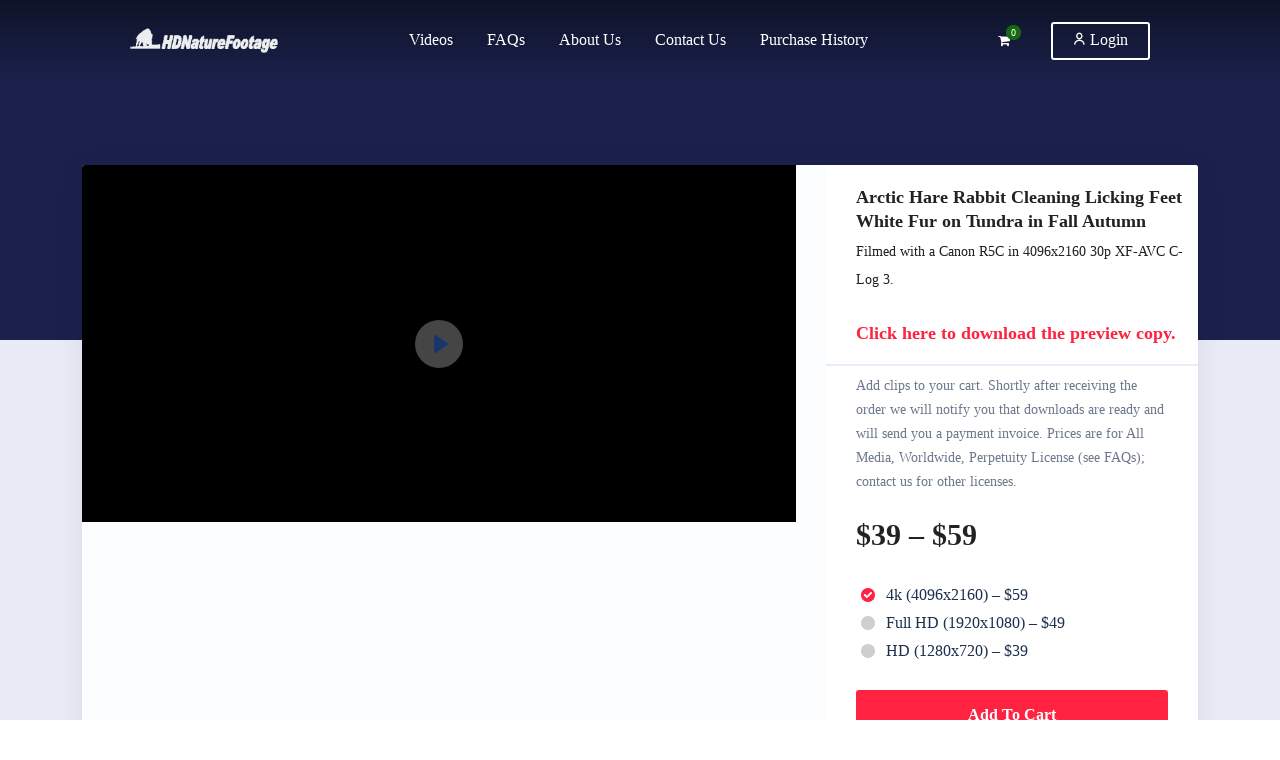

--- FILE ---
content_type: text/html; charset=UTF-8
request_url: https://hdnaturefootage.net/video/arctic-hare-rabbit-cleaning-licking-feet-white-fur-tundra-fall-autumn/
body_size: 31900
content:
<!DOCTYPE html>
<html lang="en-US" prefix="og: http://ogp.me/ns#" prefix="og: https://ogp.me/ns#">
 <head><meta http-equiv="Content-Type" content="text/html; charset=utf-8">
<!-- Basic Page Info -->
<meta http-equiv="x-ua-compatible" content="ie=edge" />
<link rel="profile" href="https://gmpg.org/xfn/11" />
<meta name="theme-color" content="#ff2341" />
<meta name="apple-mobile-web-app-capable" content="yes">
<meta name="apple-mobile-web-app-status-bar-style" content="black-translucent">
<meta name="viewport" content="width=device-width, initial-scale=1" />

<!-- Favicon -->
			<link rel="shortcut icon" href="https://hdnaturefootage.net/wp-content/uploads//Bison-Site-Icon-Logo-for-HDNatureFootage-80x80-1.jpg" type="image/x-icon" />
			<meta property="og:locale" content="en_US" />
<meta property="og:type" content="article" />
<meta property="og:title" content="Arctic Hare Rabbit Cleaning Licking Feet White Fur on Tundra in Fall Autumn" />
<meta property="og:description" content="Filmed with a Canon R5C in 4096x2160 30p XF-AVC C-Log 3." />
<meta property="og:url" content="https://hdnaturefootage.net/video/arctic-hare-rabbit-cleaning-licking-feet-white-fur-tundra-fall-autumn/" />
<meta property="og:site_name" content="HDNatureFootage" />
<meta property="og:image" content="https://hdnaturefootage.net/wp-content/uploads/thumbs/V32001-34000/image_m_V32267.jpg" />
<meta property="og:image:secure_url" content="https://hdnaturefootage.net/wp-content/uploads/thumbs/V32001-34000/image_m_V32267.jpg" />

<!-- Search Engine Optimization by Rank Math - https://rankmath.com/ -->
<title>Arctic Hare Rabbit Cleaning Licking Feet White Fur On Tundra In Fall Autumn</title>
<meta name="description" content="Stock video footage of Arctic Hare Cleaning Licking Feet White Fur Fall Autumn Manitoba. Filmed with a Canon R5C in 4096x2160 30p XF-AVC C-Log 3."/>
<meta name="robots" content="follow, index, max-snippet:-1, max-video-preview:-1, max-image-preview:standard"/>
<link rel="canonical" href="https://hdnaturefootage.net/video/arctic-hare-rabbit-cleaning-licking-feet-white-fur-tundra-fall-autumn/" />
<meta property="og:locale" content="en_US" />
<meta property="og:type" content="article" />
<meta property="og:title" content="Arctic Hare Rabbit Cleaning Licking Feet White Fur On Tundra In Fall Autumn" />
<meta property="og:description" content="Stock video footage of Arctic Hare Cleaning Licking Feet White Fur Fall Autumn Manitoba. Filmed with a Canon R5C in 4096x2160 30p XF-AVC C-Log 3." />
<meta property="og:url" content="https://hdnaturefootage.net/video/arctic-hare-rabbit-cleaning-licking-feet-white-fur-tundra-fall-autumn/" />
<meta property="og:site_name" content="HDNatureFootage" />
<meta property="og:updated_time" content="2024-02-27T21:18:04-06:00" />
<meta name="twitter:card" content="summary" />
<meta name="twitter:title" content="Arctic Hare Rabbit Cleaning Licking Feet White Fur On Tundra In Fall Autumn" />
<meta name="twitter:description" content="Stock video footage of Arctic Hare Cleaning Licking Feet White Fur Fall Autumn Manitoba. Filmed with a Canon R5C in 4096x2160 30p XF-AVC C-Log 3." />
<script type="application/ld+json" class="rank-math-schema">{"@context":"https://schema.org","@graph":[{"@type":"Place","@id":"https://hdnaturefootage.net/#place","address":{"@type":"PostalAddress","streetAddress":"4440 W. Sweetwater Dr.","addressLocality":"Tucson","addressRegion":"Arizona","postalCode":"85745","addressCountry":"United States"}},{"@type":"Organization","@id":"https://hdnaturefootage.net/#organization","name":"HD Nature Footage","url":"https://hdnaturefootage.net","address":{"@type":"PostalAddress","streetAddress":"4440 W. Sweetwater Dr.","addressLocality":"Tucson","addressRegion":"Arizona","postalCode":"85745","addressCountry":"United States"},"logo":{"@type":"ImageObject","@id":"https://hdnaturefootage.net/#logo","url":"https://hdnaturefootage.net/wp-content/uploads/HDNatureFootageLogoSquare.jpg","contentUrl":"https://hdnaturefootage.net/wp-content/uploads/HDNatureFootageLogoSquare.jpg","caption":"HD Nature Footage","inLanguage":"en-US","width":"960","height":"586"},"contactPoint":[{"@type":"ContactPoint","telephone":"+1 605-390-7398","contactType":"customer support"}],"location":{"@id":"https://hdnaturefootage.net/#place"}},{"@type":"WebSite","@id":"https://hdnaturefootage.net/#website","url":"https://hdnaturefootage.net","name":"HD Nature Footage","publisher":{"@id":"https://hdnaturefootage.net/#organization"},"inLanguage":"en-US"},{"@type":"ImageObject","@id":"https://hdnaturefootage.net/wp-content/uploads/thumbs/V32001-34000/image_m_V32267.jpg","url":"https://hdnaturefootage.net/wp-content/uploads/thumbs/V32001-34000/image_m_V32267.jpg","width":"320","height":"169","inLanguage":"en-US"},{"@type":"ItemPage","@id":"https://hdnaturefootage.net/video/arctic-hare-rabbit-cleaning-licking-feet-white-fur-tundra-fall-autumn/#webpage","url":"https://hdnaturefootage.net/video/arctic-hare-rabbit-cleaning-licking-feet-white-fur-tundra-fall-autumn/","name":"Arctic Hare Rabbit Cleaning Licking Feet White Fur On Tundra In Fall Autumn","datePublished":"2024-02-06T00:00:00-06:00","dateModified":"2024-02-27T21:18:04-06:00","isPartOf":{"@id":"https://hdnaturefootage.net/#website"},"primaryImageOfPage":{"@id":"https://hdnaturefootage.net/wp-content/uploads/thumbs/V32001-34000/image_m_V32267.jpg"},"inLanguage":"en-US"},{"@type":"Product","url":"https://hdnaturefootage.net/video/arctic-hare-rabbit-cleaning-licking-feet-white-fur-tundra-fall-autumn/","name":"Arctic Hare Rabbit Cleaning Licking Feet White Fur on Tundra in Fall Autumn","description":"Stock video footage of Arctic Hare Cleaning Licking Feet White Fur Fall Autumn Manitoba. Filmed with a Canon R5C in 4096x2160 30p XF-AVC C-Log 3.","category":"Mammal","mainEntityOfPage":{"@id":"https://hdnaturefootage.net/video/arctic-hare-rabbit-cleaning-licking-feet-white-fur-tundra-fall-autumn/#webpage"},"sku":"V32267","offers":[{"@type":"Offer","description":"4k (4096x2160)","price":"59.00","priceCurrency":"USD","priceValidUntil":"2027-12-31","url":"https://hdnaturefootage.net/video/arctic-hare-rabbit-cleaning-licking-feet-white-fur-tundra-fall-autumn/","seller":{"@type":"Organization","@id":"https://hdnaturefootage.net/","name":"HD Nature Footage","url":"https://hdnaturefootage.net","logo":"https://hdnaturefootage.net/wp-content/uploads/HDNatureFootageLogoSquare.jpg"}},{"@type":"Offer","description":"Full HD (1920x1080)","price":"49.00","priceCurrency":"USD","priceValidUntil":"2027-12-31","url":"https://hdnaturefootage.net/video/arctic-hare-rabbit-cleaning-licking-feet-white-fur-tundra-fall-autumn/","seller":{"@type":"Organization","@id":"https://hdnaturefootage.net/","name":"HD Nature Footage","url":"https://hdnaturefootage.net","logo":"https://hdnaturefootage.net/wp-content/uploads/HDNatureFootageLogoSquare.jpg"}},{"@type":"Offer","description":"HD (1280x720)","price":"39.00","priceCurrency":"USD","priceValidUntil":"2027-12-31","url":"https://hdnaturefootage.net/video/arctic-hare-rabbit-cleaning-licking-feet-white-fur-tundra-fall-autumn/","seller":{"@type":"Organization","@id":"https://hdnaturefootage.net/","name":"HD Nature Footage","url":"https://hdnaturefootage.net","logo":"https://hdnaturefootage.net/wp-content/uploads/HDNatureFootageLogoSquare.jpg"}}],"@id":"https://hdnaturefootage.net/video/arctic-hare-rabbit-cleaning-licking-feet-white-fur-tundra-fall-autumn/#richSnippet","image":{"@id":"https://hdnaturefootage.net/wp-content/uploads/thumbs/V32001-34000/image_m_V32267.jpg"}}]}</script>
<!-- /Rank Math WordPress SEO plugin -->

<link rel='dns-prefetch' href='//www.paypalobjects.com' />
<link rel="alternate" type="application/rss+xml" title="HDNatureFootage &raquo; Feed" href="https://hdnaturefootage.net/feed/" />
<link rel="alternate" type="application/rss+xml" title="HDNatureFootage &raquo; Comments Feed" href="https://hdnaturefootage.net/comments/feed/" />
<link rel="alternate" title="oEmbed (JSON)" type="application/json+oembed" href="https://hdnaturefootage.net/wp-json/oembed/1.0/embed?url=https%3A%2F%2Fhdnaturefootage.net%2Fvideo%2Farctic-hare-rabbit-cleaning-licking-feet-white-fur-tundra-fall-autumn%2F" />
<link rel="alternate" title="oEmbed (XML)" type="text/xml+oembed" href="https://hdnaturefootage.net/wp-json/oembed/1.0/embed?url=https%3A%2F%2Fhdnaturefootage.net%2Fvideo%2Farctic-hare-rabbit-cleaning-licking-feet-white-fur-tundra-fall-autumn%2F&#038;format=xml" />
<style type="text/css" media="all">
.wpautoterms-footer{background-color:#ffffff;text-align:center;}
.wpautoterms-footer a{color:#000000;font-family:Arial, sans-serif;font-size:14px;}
.wpautoterms-footer .separator{color:#cccccc;font-family:Arial, sans-serif;font-size:14px;}</style>
<style id='wp-img-auto-sizes-contain-inline-css' type='text/css'>
img:is([sizes=auto i],[sizes^="auto," i]){contain-intrinsic-size:3000px 1500px}
/*# sourceURL=wp-img-auto-sizes-contain-inline-css */
</style>

<style id='wp-emoji-styles-inline-css' type='text/css'>

	img.wp-smiley, img.emoji {
		display: inline !important;
		border: none !important;
		box-shadow: none !important;
		height: 1em !important;
		width: 1em !important;
		margin: 0 0.07em !important;
		vertical-align: -0.1em !important;
		background: none !important;
		padding: 0 !important;
	}
/*# sourceURL=wp-emoji-styles-inline-css */
</style>
<link rel='stylesheet' id='wp-block-library-css' href='https://hdnaturefootage.net/wp-includes/css/dist/block-library/style.min.css?ver=6.9' type='text/css' media='all' />
<style id='global-styles-inline-css' type='text/css'>
:root{--wp--preset--aspect-ratio--square: 1;--wp--preset--aspect-ratio--4-3: 4/3;--wp--preset--aspect-ratio--3-4: 3/4;--wp--preset--aspect-ratio--3-2: 3/2;--wp--preset--aspect-ratio--2-3: 2/3;--wp--preset--aspect-ratio--16-9: 16/9;--wp--preset--aspect-ratio--9-16: 9/16;--wp--preset--color--black: #000000;--wp--preset--color--cyan-bluish-gray: #abb8c3;--wp--preset--color--white: #ffffff;--wp--preset--color--pale-pink: #f78da7;--wp--preset--color--vivid-red: #cf2e2e;--wp--preset--color--luminous-vivid-orange: #ff6900;--wp--preset--color--luminous-vivid-amber: #fcb900;--wp--preset--color--light-green-cyan: #7bdcb5;--wp--preset--color--vivid-green-cyan: #00d084;--wp--preset--color--pale-cyan-blue: #8ed1fc;--wp--preset--color--vivid-cyan-blue: #0693e3;--wp--preset--color--vivid-purple: #9b51e0;--wp--preset--color--light-gray: #f5f5f5;--wp--preset--color--medium-gray: #999;--wp--preset--color--dark-gray: #222a36;--wp--preset--color--purple: #5a00f0;--wp--preset--color--dark-blue: #28375a;--wp--preset--color--red: #c44d58;--wp--preset--color--yellow: #ecca2e;--wp--preset--color--green: #64a500;--wp--preset--gradient--vivid-cyan-blue-to-vivid-purple: linear-gradient(135deg,rgb(6,147,227) 0%,rgb(155,81,224) 100%);--wp--preset--gradient--light-green-cyan-to-vivid-green-cyan: linear-gradient(135deg,rgb(122,220,180) 0%,rgb(0,208,130) 100%);--wp--preset--gradient--luminous-vivid-amber-to-luminous-vivid-orange: linear-gradient(135deg,rgb(252,185,0) 0%,rgb(255,105,0) 100%);--wp--preset--gradient--luminous-vivid-orange-to-vivid-red: linear-gradient(135deg,rgb(255,105,0) 0%,rgb(207,46,46) 100%);--wp--preset--gradient--very-light-gray-to-cyan-bluish-gray: linear-gradient(135deg,rgb(238,238,238) 0%,rgb(169,184,195) 100%);--wp--preset--gradient--cool-to-warm-spectrum: linear-gradient(135deg,rgb(74,234,220) 0%,rgb(151,120,209) 20%,rgb(207,42,186) 40%,rgb(238,44,130) 60%,rgb(251,105,98) 80%,rgb(254,248,76) 100%);--wp--preset--gradient--blush-light-purple: linear-gradient(135deg,rgb(255,206,236) 0%,rgb(152,150,240) 100%);--wp--preset--gradient--blush-bordeaux: linear-gradient(135deg,rgb(254,205,165) 0%,rgb(254,45,45) 50%,rgb(107,0,62) 100%);--wp--preset--gradient--luminous-dusk: linear-gradient(135deg,rgb(255,203,112) 0%,rgb(199,81,192) 50%,rgb(65,88,208) 100%);--wp--preset--gradient--pale-ocean: linear-gradient(135deg,rgb(255,245,203) 0%,rgb(182,227,212) 50%,rgb(51,167,181) 100%);--wp--preset--gradient--electric-grass: linear-gradient(135deg,rgb(202,248,128) 0%,rgb(113,206,126) 100%);--wp--preset--gradient--midnight: linear-gradient(135deg,rgb(2,3,129) 0%,rgb(40,116,252) 100%);--wp--preset--font-size--small: 14px;--wp--preset--font-size--medium: 20px;--wp--preset--font-size--large: 26px;--wp--preset--font-size--x-large: 42px;--wp--preset--font-size--normal: 16px;--wp--preset--font-size--huge: 36px;--wp--preset--spacing--20: 0.44rem;--wp--preset--spacing--30: 0.67rem;--wp--preset--spacing--40: 1rem;--wp--preset--spacing--50: 1.5rem;--wp--preset--spacing--60: 2.25rem;--wp--preset--spacing--70: 3.38rem;--wp--preset--spacing--80: 5.06rem;--wp--preset--shadow--natural: 6px 6px 9px rgba(0, 0, 0, 0.2);--wp--preset--shadow--deep: 12px 12px 50px rgba(0, 0, 0, 0.4);--wp--preset--shadow--sharp: 6px 6px 0px rgba(0, 0, 0, 0.2);--wp--preset--shadow--outlined: 6px 6px 0px -3px rgb(255, 255, 255), 6px 6px rgb(0, 0, 0);--wp--preset--shadow--crisp: 6px 6px 0px rgb(0, 0, 0);}:where(.is-layout-flex){gap: 0.5em;}:where(.is-layout-grid){gap: 0.5em;}body .is-layout-flex{display: flex;}.is-layout-flex{flex-wrap: wrap;align-items: center;}.is-layout-flex > :is(*, div){margin: 0;}body .is-layout-grid{display: grid;}.is-layout-grid > :is(*, div){margin: 0;}:where(.wp-block-columns.is-layout-flex){gap: 2em;}:where(.wp-block-columns.is-layout-grid){gap: 2em;}:where(.wp-block-post-template.is-layout-flex){gap: 1.25em;}:where(.wp-block-post-template.is-layout-grid){gap: 1.25em;}.has-black-color{color: var(--wp--preset--color--black) !important;}.has-cyan-bluish-gray-color{color: var(--wp--preset--color--cyan-bluish-gray) !important;}.has-white-color{color: var(--wp--preset--color--white) !important;}.has-pale-pink-color{color: var(--wp--preset--color--pale-pink) !important;}.has-vivid-red-color{color: var(--wp--preset--color--vivid-red) !important;}.has-luminous-vivid-orange-color{color: var(--wp--preset--color--luminous-vivid-orange) !important;}.has-luminous-vivid-amber-color{color: var(--wp--preset--color--luminous-vivid-amber) !important;}.has-light-green-cyan-color{color: var(--wp--preset--color--light-green-cyan) !important;}.has-vivid-green-cyan-color{color: var(--wp--preset--color--vivid-green-cyan) !important;}.has-pale-cyan-blue-color{color: var(--wp--preset--color--pale-cyan-blue) !important;}.has-vivid-cyan-blue-color{color: var(--wp--preset--color--vivid-cyan-blue) !important;}.has-vivid-purple-color{color: var(--wp--preset--color--vivid-purple) !important;}.has-black-background-color{background-color: var(--wp--preset--color--black) !important;}.has-cyan-bluish-gray-background-color{background-color: var(--wp--preset--color--cyan-bluish-gray) !important;}.has-white-background-color{background-color: var(--wp--preset--color--white) !important;}.has-pale-pink-background-color{background-color: var(--wp--preset--color--pale-pink) !important;}.has-vivid-red-background-color{background-color: var(--wp--preset--color--vivid-red) !important;}.has-luminous-vivid-orange-background-color{background-color: var(--wp--preset--color--luminous-vivid-orange) !important;}.has-luminous-vivid-amber-background-color{background-color: var(--wp--preset--color--luminous-vivid-amber) !important;}.has-light-green-cyan-background-color{background-color: var(--wp--preset--color--light-green-cyan) !important;}.has-vivid-green-cyan-background-color{background-color: var(--wp--preset--color--vivid-green-cyan) !important;}.has-pale-cyan-blue-background-color{background-color: var(--wp--preset--color--pale-cyan-blue) !important;}.has-vivid-cyan-blue-background-color{background-color: var(--wp--preset--color--vivid-cyan-blue) !important;}.has-vivid-purple-background-color{background-color: var(--wp--preset--color--vivid-purple) !important;}.has-black-border-color{border-color: var(--wp--preset--color--black) !important;}.has-cyan-bluish-gray-border-color{border-color: var(--wp--preset--color--cyan-bluish-gray) !important;}.has-white-border-color{border-color: var(--wp--preset--color--white) !important;}.has-pale-pink-border-color{border-color: var(--wp--preset--color--pale-pink) !important;}.has-vivid-red-border-color{border-color: var(--wp--preset--color--vivid-red) !important;}.has-luminous-vivid-orange-border-color{border-color: var(--wp--preset--color--luminous-vivid-orange) !important;}.has-luminous-vivid-amber-border-color{border-color: var(--wp--preset--color--luminous-vivid-amber) !important;}.has-light-green-cyan-border-color{border-color: var(--wp--preset--color--light-green-cyan) !important;}.has-vivid-green-cyan-border-color{border-color: var(--wp--preset--color--vivid-green-cyan) !important;}.has-pale-cyan-blue-border-color{border-color: var(--wp--preset--color--pale-cyan-blue) !important;}.has-vivid-cyan-blue-border-color{border-color: var(--wp--preset--color--vivid-cyan-blue) !important;}.has-vivid-purple-border-color{border-color: var(--wp--preset--color--vivid-purple) !important;}.has-vivid-cyan-blue-to-vivid-purple-gradient-background{background: var(--wp--preset--gradient--vivid-cyan-blue-to-vivid-purple) !important;}.has-light-green-cyan-to-vivid-green-cyan-gradient-background{background: var(--wp--preset--gradient--light-green-cyan-to-vivid-green-cyan) !important;}.has-luminous-vivid-amber-to-luminous-vivid-orange-gradient-background{background: var(--wp--preset--gradient--luminous-vivid-amber-to-luminous-vivid-orange) !important;}.has-luminous-vivid-orange-to-vivid-red-gradient-background{background: var(--wp--preset--gradient--luminous-vivid-orange-to-vivid-red) !important;}.has-very-light-gray-to-cyan-bluish-gray-gradient-background{background: var(--wp--preset--gradient--very-light-gray-to-cyan-bluish-gray) !important;}.has-cool-to-warm-spectrum-gradient-background{background: var(--wp--preset--gradient--cool-to-warm-spectrum) !important;}.has-blush-light-purple-gradient-background{background: var(--wp--preset--gradient--blush-light-purple) !important;}.has-blush-bordeaux-gradient-background{background: var(--wp--preset--gradient--blush-bordeaux) !important;}.has-luminous-dusk-gradient-background{background: var(--wp--preset--gradient--luminous-dusk) !important;}.has-pale-ocean-gradient-background{background: var(--wp--preset--gradient--pale-ocean) !important;}.has-electric-grass-gradient-background{background: var(--wp--preset--gradient--electric-grass) !important;}.has-midnight-gradient-background{background: var(--wp--preset--gradient--midnight) !important;}.has-small-font-size{font-size: var(--wp--preset--font-size--small) !important;}.has-medium-font-size{font-size: var(--wp--preset--font-size--medium) !important;}.has-large-font-size{font-size: var(--wp--preset--font-size--large) !important;}.has-x-large-font-size{font-size: var(--wp--preset--font-size--x-large) !important;}
/*# sourceURL=global-styles-inline-css */
</style>

<style id='classic-theme-styles-inline-css' type='text/css'>
/*! This file is auto-generated */
.wp-block-button__link{color:#fff;background-color:#32373c;border-radius:9999px;box-shadow:none;text-decoration:none;padding:calc(.667em + 2px) calc(1.333em + 2px);font-size:1.125em}.wp-block-file__button{background:#32373c;color:#fff;text-decoration:none}
/*# sourceURL=/wp-includes/css/classic-themes.min.css */
</style>
<link rel='stylesheet' id='edd-blocks-css' href='https://hdnaturefootage.net/wp-content/plugins/easy-digital-downloads/includes/blocks/assets/css/edd-blocks.css?ver=3.6.4' type='text/css' media='all' />
<link rel='stylesheet' id='wpautoterms_css-css' href='https://hdnaturefootage.net/wp-content/plugins/auto-terms-of-service-and-privacy-policy/css/wpautoterms.css?ver=6.9' type='text/css' media='all' />
<link rel='stylesheet' id='contact-form-7-css' href='https://hdnaturefootage.net/wp-content/plugins/contact-form-7/includes/css/styles.css?ver=6.1.4' type='text/css' media='all' />
<link rel='stylesheet' id='edd-sale-counter-advanced-css' href='https://hdnaturefootage.net/wp-content/plugins/counten-sale-counter-advanced/public/css/edd-sale-counter-advanced-public.css?ver=1.1' type='text/css' media='all' />
<link rel='stylesheet' id='fontier-public-css' href='https://hdnaturefootage.net/wp-content/plugins/fontier/public/css/fontier-public.css?ver=1.0' type='text/css' media='all' />
<link rel='stylesheet' id='ajax-filter-css' href='https://hdnaturefootage.net/wp-content/plugins/mayosis-core/library/extensions/ttc-ajax-filter/assets/css/ttc-ajax-filter.css?ver=6.9' type='text/css' media='all' />
<link rel='stylesheet' id='before-after-css-css' href='https://hdnaturefootage.net/wp-content/plugins/mayosis-core/public/elementor/assets/css/mayo-elementor.css?ver=1.1' type='text/css' media='all' />
<link rel='stylesheet' id='mayosis-core-css' href='https://hdnaturefootage.net/wp-content/plugins/mayosis-core/public/css/mayosis-core-public.css?ver=5.3' type='text/css' media='all' />
<link rel='stylesheet' id='user-registration-general-css' href='https://hdnaturefootage.net/wp-content/plugins/user-registration/assets/css/user-registration.css?ver=4.4.8' type='text/css' media='all' />
<link rel='stylesheet' id='edd-styles-css' href='https://hdnaturefootage.net/wp-content/plugins/easy-digital-downloads/assets/build/css/frontend/edd.min.css?ver=3.6.4' type='text/css' media='all' />
<link rel='stylesheet' id='edd-free-downloads-css' href='https://hdnaturefootage.net/wp-content/plugins/edd-free-downloads/assets/css/style.min.css?ver=2.3.10.2' type='text/css' media='all' />
<link rel='stylesheet' id='search-filter-plugin-styles-css' href='https://hdnaturefootage.net/wp-content/plugins/search-filter-pro/public/assets/css/search-filter.min.css?ver=2.5.21' type='text/css' media='all' />
<link rel='stylesheet' id='mayosis-style-css' href='https://hdnaturefootage.net/wp-content/themes/mayosis-child/style.css?ver=6.9' type='text/css' media='all' />
<link rel='stylesheet' id='bootstrap-css' href='https://hdnaturefootage.net/wp-content/themes/mayosis/css/bootstrap.min.css?ver=6.9' type='text/css' media='all' />
<link rel='stylesheet' id='mayosis-essential-css' href='https://hdnaturefootage.net/wp-content/themes/mayosis/css/essential.css?ver=6.9' type='text/css' media='all' />
<link rel='stylesheet' id='plyr-css' href='https://hdnaturefootage.net/wp-content/themes/mayosis/css/plyr.css?ver=6.9' type='text/css' media='all' />
<link rel='stylesheet' id='swiperjs-css' href='https://hdnaturefootage.net/wp-content/themes/mayosis/css/swiper.min.css?ver=6.9' type='text/css' media='all' />
<link rel='stylesheet' id='mayosis-main-style-css' href='https://hdnaturefootage.net/wp-content/themes/mayosis/css/main.min.css?ver=6.9' type='text/css' media='all' />
<link rel='stylesheet' id='zeroicon-line-css' href='https://hdnaturefootage.net/wp-content/themes/mayosis/css/zero-icon-line.css?ver=6.9' type='text/css' media='all' />
<link rel='stylesheet' id='iconsax-css' href='https://hdnaturefootage.net/wp-content/themes/mayosis/css/iconsax.css?ver=6.9' type='text/css' media='all' />
<link rel='stylesheet' id='font-awesome-css' href='https://hdnaturefootage.net/wp-content/plugins/elementor/assets/lib/font-awesome/css/font-awesome.min.css?ver=4.7.0' type='text/css' media='all' />
<link rel='stylesheet' id='beerslidercss-css' href='https://hdnaturefootage.net/wp-content/themes/mayosis/css/BeerSlider.css?ver=6.9' type='text/css' media='all' />
<link rel='stylesheet' id='subscribe-forms-css-css' href='https://hdnaturefootage.net/wp-content/plugins/easy-social-share/assets/modules/subscribe-forms.min.css?ver=9.7' type='text/css' media='all' />
<link rel='stylesheet' id='easy-social-share-buttons-css' href='https://hdnaturefootage.net/wp-content/plugins/easy-social-share/assets/css/easy-social-share-buttons.min.css?ver=9.7' type='text/css' media='all' />
<link rel='stylesheet' id='edd-user-profiles-css' href='https://hdnaturefootage.net/wp-content/plugins/mayosis-core/library/user-profile//assets/css/edd-user-profiles.min.css?ver=6.9' type='text/css' media='all' />
<script type="a6f36056b9a83743fc6b44ab-text/javascript" src="https://hdnaturefootage.net/wp-includes/js/jquery/jquery.min.js?ver=3.7.1" id="jquery-core-js"></script>
<script type="a6f36056b9a83743fc6b44ab-text/javascript" src="https://hdnaturefootage.net/wp-includes/js/jquery/jquery-migrate.min.js?ver=3.4.1" id="jquery-migrate-js"></script>
<script type="a6f36056b9a83743fc6b44ab-text/javascript" src="https://hdnaturefootage.net/wp-includes/js/dist/dom-ready.min.js?ver=f77871ff7694fffea381" id="wp-dom-ready-js"></script>
<script type="a6f36056b9a83743fc6b44ab-text/javascript" src="https://hdnaturefootage.net/wp-content/plugins/auto-terms-of-service-and-privacy-policy/js/base.js?ver=3.0.4" id="wpautoterms_base-js"></script>
<script type="a6f36056b9a83743fc6b44ab-text/javascript" id="mayosis-edd-ajax-search-script-js-extra">
/* <![CDATA[ */
var mayosis_edd_search_wp_ajax = {"ajaxurl":"https://hdnaturefootage.net/wp-admin/admin-ajax.php","ajaxnonce":"c507463a05"};
//# sourceURL=mayosis-edd-ajax-search-script-js-extra
/* ]]> */
</script>
<script type="a6f36056b9a83743fc6b44ab-text/javascript" src="https://hdnaturefootage.net/wp-content/plugins/mayosis-core/library/extensions/mayosis-live-search/js/mayosis-ajax-search.js?ver=1.0.1" id="mayosis-edd-ajax-search-script-js"></script>
<script type="a6f36056b9a83743fc6b44ab-text/javascript" src="https://hdnaturefootage.net/wp-content/plugins/counten-sale-counter-advanced/public/js/flipclock.js?ver=1.1" id="flipclock-js"></script>
<script type="a6f36056b9a83743fc6b44ab-text/javascript" src="https://hdnaturefootage.net/wp-content/plugins/counten-sale-counter-advanced/public/js/edd-sale-counter-advanced-public.js?ver=1.1" id="edd-sale-counter-advanced-js"></script>
<script type="a6f36056b9a83743fc6b44ab-text/javascript" id="teconce-follow-js-extra">
/* <![CDATA[ */
var teconce_vars = {"processing_error":"There was a problem processing your request.","login_required":"Oops, you must be logged-in to follow users.","logged_in":"false","ajaxurl":"https://hdnaturefootage.net/wp-admin/admin-ajax.php","nonce":"c8b58189e0"};
//# sourceURL=teconce-follow-js-extra
/* ]]> */
</script>
<script type="a6f36056b9a83743fc6b44ab-text/javascript" src="https://hdnaturefootage.net/wp-content/plugins/mayosis-core/library/user-follow/js/follow.js?ver=6.9" id="teconce-follow-js"></script>
<script type="a6f36056b9a83743fc6b44ab-text/javascript" src="https://hdnaturefootage.net/wp-content/plugins/mayosis-core/public/js/mayosis-core-public.js?ver=5.3" id="mayosis-core-js"></script>
<script type="a6f36056b9a83743fc6b44ab-text/javascript" id="search-filter-plugin-build-js-extra">
/* <![CDATA[ */
var SF_LDATA = {"ajax_url":"https://hdnaturefootage.net/wp-admin/admin-ajax.php","home_url":"https://hdnaturefootage.net/","extensions":[]};
//# sourceURL=search-filter-plugin-build-js-extra
/* ]]> */
</script>
<script type="a6f36056b9a83743fc6b44ab-text/javascript" src="https://hdnaturefootage.net/wp-content/plugins/search-filter-pro/public/assets/js/search-filter-build.min.js?ver=2.5.21" id="search-filter-plugin-build-js"></script>
<script type="a6f36056b9a83743fc6b44ab-text/javascript" src="https://hdnaturefootage.net/wp-content/plugins/search-filter-pro/public/assets/js/chosen.jquery.min.js?ver=2.5.21" id="search-filter-plugin-chosen-js"></script>
<script type="a6f36056b9a83743fc6b44ab-text/javascript" id="edd-user-profiles-js-extra">
/* <![CDATA[ */
var edd_user_profiles = {"queried_user":"","spinner":"\u003Cdiv class=\"edd-user-profiles-spinner\"\u003E\u003C/div\u003E"};
//# sourceURL=edd-user-profiles-js-extra
/* ]]> */
</script>
<script type="a6f36056b9a83743fc6b44ab-text/javascript" src="https://hdnaturefootage.net/wp-content/plugins/mayosis-core/library/user-profile//assets/js/edd-user-profiles.min.js?ver=1" id="edd-user-profiles-js"></script>
<script type="a6f36056b9a83743fc6b44ab-text/javascript"></script><link rel="https://api.w.org/" href="https://hdnaturefootage.net/wp-json/" /><link rel="alternate" title="JSON" type="application/json" href="https://hdnaturefootage.net/wp-json/wp/v2/edd-downloads/232087" /><link rel="EditURI" type="application/rsd+xml" title="RSD" href="https://hdnaturefootage.net/xmlrpc.php?rsd" />
<meta name="generator" content="WordPress 6.9" />
<link rel='shortlink' href='https://hdnaturefootage.net/?p=232087' />
    
    <script type="a6f36056b9a83743fc6b44ab-text/javascript">
        var ajaxurl = 'https://hdnaturefootage.net/wp-admin/admin-ajax.php';
    </script>
<meta name="generator" content="Easy Digital Downloads v3.6.4" />
<meta name="generator" content="EDD DP v1.5.0" />
        <script type="a6f36056b9a83743fc6b44ab-text/javascript">
            var ajaxurl = 'https://hdnaturefootage.net/wp-admin/admin-ajax.php';
        </script>
        <style id="mayosis-custom-css" type="text/css">:root {--primary-color:#ff2341;--primary-text-color:#ffffff;}.tag_widget_single ul li a, .sidebar-blog-categories ul li, .title--box--btn.transparent {border-color:rgba(29,49,79,0.25) !important;}::selection {background:#1d314f;}::-moz-selection {background:#1d314f;}.mayosel-select .option:hover,.mayosel-select .option.focus {background-color:rgba(29,49,79,0.25);}.plyr--audio .plyr__control.plyr__tab-focus, .plyr--audio .plyr__control:hover, .plyr--audio .plyr__control[aria-expanded=true] {background:#ff2341;}.plyr--audio .plyr__control.plyr__tab-focus {box-shadow:0 0 0 16pxrgba(255,35,65,0.25);}input[type="range"]::-moz-range-track,input[type="range"]::-moz-range-progress,input[type="range"]::-webkit-slider-runnable-track {background-color:rgba(29,49,79,0.65);}input[type="range"]::-webkit-slider-runnable-track,input[type="range"]:focus::-webkit-slider-runnable-track {background-color:rgba(29,49,79,0.65);}input[type='range']::-moz-range-thumb {border-color:#1d314f;}input[type='range']::-webkit-slider-thumb {border-color:#1d314f;}.mejs-controls .mejs-time-rail .mejs-time-current {background:#ff2341 !important;}.plyr--video .plyr__control.plyr__tab-focus, .plyr--video .plyr__control:hover, .plyr--video .plyr__control[aria-expanded=true], .plyr__control--overlaid {background:#ffffff;color:#1e3c78;}.plyr--video .plyr__control.plyr__tab-focus, .plyr__control--overlaid:hover {box-shadow:0 0 0 16px rgba(255,255,255,0.25), 0 0 0 32pxrgba(255,255,255,0.13);}.plyr--full-ui input[type=range] {color:#ff2341;}.favorited .glyphicon-add {color:#ff2341 !important;}p.comment-form-comment textarea, #edd_login_form .edd-input, #edd_register_form .edd-input, #edd_checkout_form_wrap input.edd-input, #edd_checkout_form_wrap textarea.edd-input, #edd_checkout_form_wrap select.edd-select,#edd_download_pagination a.page-numbers, #edd_download_pagination span.page-numbers, #edd_profile_editor_form input:not([type="submit"]), #edd_profile_editor_form select, #contact textarea,.wpcf7-form-control-wrap textarea, input[type="text"], input[type="email"], input[type="password"], .solid-input input, .common-paginav a.next,.common-paginav a.prev, #edd_download_pagination a.next, #edd_download_pagination a.prev, .fes-pagination a.page-numbers, .fes-pagination span.page-numbers, .fes-product-list-pagination-container a.page-numbers, .fes-product-list-pagination-containerspan.page-numbers, .fes-fields input[type=email], .fes-fields input[type=password], .fes-fields textarea, .fes-fields input[type=url], .fes-fields input[type=text], .fes-vendor-comment-respond-form textarea, .fes-fields select, textarea,.vendor--search--box input[type="text"], .download_category .select2-container--default .select2-selection--single,.fes-fields .mayosel-select, #edd_profile_editor_form .mayosel-select, div.fes-form .fes-el .fes-fields input[type=text], .download_category .select2-container, div.fes-form .fes-el .fes-fields input[type=password], div.fes-form .fes-el .fes-fields input[type=email], div.fes-form .fes-el .fes-fields input[type=url], div.fes-form .fes-el .fes-fields input[type=number], div.fes-form .fes-el .fes-fields textarea {border-width:2px;}#fes-product-list tbody tr, #fes-order-list tbody tr,#edd_user_paid_commissions_table tbody tr,#edd_user_revoked_commissions_table tbody tr,#edd_user_unpaid_commissions_table tbody tr {border-color:rgba(29,49,79,0.1);}.fes-ignore.button {border:solidrgba(29,49,79,0.25);border-width:2px;color:#1d314f;}.fes-ignore.button:hover {background:#1d314f;}.hover_effect_single, .hover_effect, figure.effect-dm2 figcaption {background-color:rgba(40,40,55,.8);color:#ffffff}figure.mayosis-fade-in figcaption {background-color:rgba(40,40,55,.8);color:#ffffff;}.button-fill-color {background-color:#ffffff;color:rgba(40,40,55,.8);}.download-count-hover, .product-hover-social-share .social-button a, .product-hover-social-share .social-button a i, .recent_image_block .overlay_content_center a, .fes--author--image--block .overlay_content_center a {color:#ffffff !important;}.overlay_content_center .live_demo_onh {border-color:#ffffff;color:#ffffff;}.overlay_content_center .live_demo_onh:hover {background-color:#ffffff;border-color:#ffffff;color:rgba(40,40,55,.8) !important;}.header-master, #mobileheader {background:-webkit-linear-gradient(90deg, rgba(15,20,40,0), #0f1428);background:-ms-linear-gradient(90deg, rgba(15,20,40,0), #0f1428);background:-moz-linear-gradient(90deg, rgba(15,20,40,0), #0f1428);}.fill .form-control, .stylish-input-group input, .search-field, .maxcollapse-open .maxcollapse-input {background:transparent;border-color:#1e0050;border-width:2px;}.main-header.header-transparent .header-content-wrap, .mobile-header.header-transparent, #mobileheader {background:rgba(255,255,255,0);}header.fixedheader .site-logo img.main-logo, header.fixedheader .center-logo img.main-logo, header.fixedheader#mobileheader .mobile-logo {opacity:0;display:none !important;}.fixedheader.main-header .site-logo .sticky-logo, .fixedheader.main-header .center-logo .sticky-logo, #mobileheader.fixedheader .sticky-logo {display:inline-block;opacity:1;}#mayosis-menu.msv-main-menu > ul > li > a:hover, .my-account-menu a:hover,.mayosis-option-menu > li > a:hover,.dropdown.cart_widget > a:hover,.nav-style-megamenu>li.nav-item .nav-link:hover{opacity:.5;}#mayosis-menu.mayosis-bottom-menu > ul > li > a:hover {opacity:.5;}.searchoverlay-button {color:#28375a;}.main-footer {padding-top:120px;padding-right:0;padding-bottom:80px;padding-left:0;}footer.main-footer {background:#1d314f;}footer.main-footer:after {background:url() 100% 100% no-repeat;}footer.main-footer, .footer-text, .footer-sidebar ul li a, .without-bg-social a, .mx-widget-counter h2, .main-footer a, .main-footer ul li a {color:#b9c8db;}.footer-widget-title, .footer-sidebar .widget-title {color:#ffffff;}.main-footer .sidebar-blog-categories ul li a, .main-footer .recent_post_widget a,.main-footer .recent_post_widget p, .main-footer .widget-products a, .main-footer .widget-products p, .main-footer .sidebar-blog-categories ul li {color:#b9c8db !important;}.additional-footer, div.wpcf7-validation-errors, div.wpcf7-acceptance-missing {border-color:#b9c8db;}.back-to-top {background-color:#ffffff;border-color:#ffffff;color:#1e0050;}footer .social-profile a {background:#192841;}.copyright-footer {background:#192841;color:#ffffff;}.copyright-text, .copyright-footer a {color:#ffffff;}.footer-widget .sidebar-theme .single-news-letter .nl__item--submit {background-color:#b9c8db;border-color:#b9c8db;color:#1d314f;}.footer-widget input[type="text"], .footer-widget input[type="email"], .footer-widget input[type="password"], .footer-widget input[type="text"]::placeholder, .footer-widget input[type="email"]::placeholder, .footer-widget input[type="password"]::placeholder {color:#b9c8db !important;}.footer-widget input[type="text"], .footer-widget input[type="email"], .footer-widget input[type="password"] {background:#f0f1f3 !important;border-color:#f0f1f3 !important;}.theme--sidebar--widget .widget-title {color:#ffffff;}.theme--sidebar--widget .input-group.sidebar-search, .theme--sidebar--widget .search-field {margin:20px 0;}.sidebar-theme .search-form input[type=search], .sidebar-theme input[type=text], .sidebar-theme input[type=email], .sidebar-theme input[type=password], .sidebar--search--blog .search-form input[type=search], .theme--sidebar--widget select, .theme--sidebar--widget .search-field {border-color:#1d314f;}.theme--sidebar--widget .menu-item a {color:#1d314f;}.theme--sidebar--widget .single-news-letter .nl__item--submit {background-color:#1d314f !important;border-color:#1d314f !important;}.product_widget_inside, .sidebar-theme ul {padding:0;}.sidebar-blog-categories {padding:0;margin-bottom:30px;}.release-info {padding:0 !important;}.widget-title, .post-tabs .nav-pills > li.active > a, .post-tabs .nav-pills > li.active > a:focus, .post-tabs .nav-pills > li.active > a:hover, .sidebar-search #icon-addon,.theme--sidebar--widget .widget-title,.widget_block .wp-block-group__inner-container h2 {background:#1e0046;}.sidebar-search #icon-addon {color:#ffffff;}.solid--buttons-fx a {background:#1e0046 !important;border-color:#1e0046 !important;color:#ffffff !important;}.ghost--buttons-fx a {border-color:rgba(30,0,70,0.25) !important;color:#1e0046 !important;}.ghost--buttons-fx a:hover {background:#1e0046 !important;border-color:#1e0046 !important;color:#ffffff !important;}.sidebar-theme .search-form input[type=search], .sidebar-theme input[type=text], .sidebar-theme input[type=email], .sidebar-theme input[type=password], .sidebar--search--blog .search-form input[type=search], .theme--sidebar--widget select {background-color:transparent;border-color:#3c465a;border-width:2px;color:#28375a;}.sidebar-theme .single-news-letter .nl__item--submit {background:#3c465a;border-color:#3c465a;color:#ffffff;}.product-box, .grid_dm figure, .product-masonry-item .product-masonry-item-content, .grid-product-box .product-thumb img, .product-thumb {border-radius:3px;}.product-box, .dm-default-wrapper .edd_download_inner, .product-masonry-item .product-masonry-item-content {background:rgba(255,255,255,0);}.product-meta {padding-top:0;padding-right:0;padding-bottom:0;padding-left:0;}.product-box .product-meta a, .product-box .product-meta, .product-box .count-download, .product-box .count-download .promo_price, .count-download span {color:#28375a;}.default-product-template.product-main-header {background:#000046 !important;}.default-product-template.product-main-header .featuredimagebg {filter:blur(5px);transform:scale(1.1);}.prime-product-template.product-main-header {background:#edf0f7 !important;}.prime-product-template.product-main-header .featuredimagebg {filter:blur(5px);transform:scale(1.1);}.prime-product-template.product-main-header,.prime-product-template.product-main-header .single_main_header_products,.prime-product-template.product-main-header .single_main_header_products h1,.prime-product-template.product-main-header .single_main_header_products span,.prime-product-template.product-main-header .single_main_header_products span a,.prime-product-template.product-main-header .single_main_header_products a,.prime-product-template.product-main-header .breadcrumb {color:#ffffff}.product-archive-breadcrumb, .product-archive-breadcrumb .parchive-page-title,.product-archive-breadcrumb .breadcrumb{color:#ffffff;text-align:center;}.product-archive-breadcrumb {position:relative;}.featuredimageparchive {background-repeat:no-repeat !important;background-size:cover !important;position:absolute;width:100%;height:100%;top:0;left:0;z-index:-1;}.product-archive-breadcrumb::after {content:"";background: !important;width:100%;height:100%;position:absolute;top:0;left:0;z-index:3;position:absolute;display:inline-block !important;}.featuredimageparchive {filter:blur(2px);transform:scale(1.1);}.product-archive-breadcrumb:before {content:"";transform:translateX(1px) scale(1.1);}.photo-video-template:after {background:rgba(25,30,75,0.85);}.main-post-promo, .single_author_box, .archive_bredcrumb_header {background:linear-gradient(-135deg, #1e0046, #1e0064);}.featuredimagebgblog {filter:blur(5px);transform:scale(1.1);} .single--post--content, .product-style-one-meta, .product-style-one-meta a,.single-post-excerpt, .main-post-promo .single-social-button, .main-post-promo .single-social-button a i, .single-post-breadcrumbs .breadcrumb > .active{color:#ffffff !important;}.breadcrumb > .active {color:#ffffff;}.comment-button a.btn, .social-button {color:#ffffff;}.comment-button a.btn:hover {background-color:#ffffff !important;border-color:#ffffff !important;color:#000046 !important;}.ie8 .lblue, .lblue > span, .lblue.left-corner > span::before, .lblue.left-corner > span::after, .lblue.right-corner > span, .lblue.right-corner > span::before, .lblue.right-corner > span::after {background-color:#e6174b;background-image:-webkit-gradient(linear, left top, left bottom, from(#e6174b), to(#e6174b)) !important;background-image:-webkit-linear-gradient(top, #e6174b,#e6174b) !important;background-image:-moz-linear-gradient(top, #e6174b, #e6174b) !important;background-image:-ms-linear-gradient(top, #e6174b, #e6174b) !important;background-image:-o-linear-gradient(top, #e6174b, #e6174b) !important;background-image:linear-gradient(to bottom, #e6174b, #e6174b) !important;}.lblue.left-edge::before {border-left-color:#b7133d !important;border-top-color:#b7133d !important;}.page_breadcrumb, .single_author_box, .archive_bredcrumb_header {padding-top:80px;padding-bottom:80px;padding-right:0px;padding-left:0px;}.main-post-promo, .product-archive-breadcrumb, .tag_breadcrumb_color {padding-top:80px;padding-bottom:40px;padding-right:0px;padding-left:0px;}.photo-video-template {padding-top:60px;padding-bottom:80px;padding-right:0;padding-left:0;}.default-product-template.product-main-header {padding-top:80px;padding-bottom:80px;padding-right:0px;padding-left:0px;}.prime-product-template.product-main-header {padding-top:80px;padding-bottom:80px;padding-right:0px;padding-left:0px;}.default-product-template.product-main-header,.default-product-template.product-main-header .single_main_header_products,.default-product-template.product-main-header .single_main_header_products h1,.default-product-template.product-main-header .single_main_header_products span a, .default-product-template.product-main-header .single_main_header_products span,.default-product-template.product-main-header .single_main_header_products a, .default-product-template.product-main-header .single_main_header_products .social-button span {color:#ffffff}.custombuttonmain.btn {background:#3c465a !important;border-color:#3c465a !important;}.grid-testimonal-promo .testimonial_details {background:#dde4f0;}.arrow-down {border-top-color:#dde4f0;}.load-mayosis {background:linear-gradient(135deg, #1e73be, #00897e);}.loading.reversed li {background-color:#1e73be;}.bottom_meta p a, .bottom_meta a {border-color:rgba(29,49,79,0.25);color:#1d314f;}.bottom_meta p a:hover, .bottom_meta a:hover {background-color:#1d314f;}.download_cat_filter, .search-btn::after, .download_cat_filter select option {background-color:#dde4f0;color:#1d314f;}.download_cat_filter:after {color:#1d314f;}.product-search-form select {color:#1d314f;}.product-search-form .search-fields {background-color:#ffffff;}.product-search-form.style2 input[type="text"] {border-color:#ffffff}.product-search-form input[type="text"] {border-color:#5a00f0;}.page_breadcrumb.mayosis-global-breadcrumb-style ,.common-page-breadcrumb.page_breadcrumb{background:#000046;}#edd_user_history td,table#edd_purchase_receipt_products td {border-color:rgba(29,49,79,0.25) !important;}.vendor--search--box .search-btn::after {color:rgba(29,49,79,0.65) !important;}.elementor-section.elementor-section-boxed > .elementor-container {max-width:1170px;}@media (min-width:1400px) {.elementor-section.elementor-section-boxed > .elementor-container,.e-con>.e-con-inner{max-width:1600px;}.container {max-width:1600px;}footer.main-footer .container {max-width:1170px;}}@media(min-width:1900px){ .elementor-section.elementor-section-boxed > .elementor-container,.e-con>.e-con-inner{max-width:1170px;}.container {max-width:1170px;}}@media (min-width:1200px) {.photo--section--image {padding-right:30px;}.photo--credential--box {background:#fff;border-radius:3px;}.photo-video-box-shadow img {border-radius:3px;}}.photo--section--image-content{background:#fff !important;}.photo--section--image,.photo--section--image-content{background:transparent !important;}.photo-template-author {-webkit-box-shadow:0px 4px 32px 0px rgba(15, 20, 30, 0.08);-moz-box-shadow:0px 4px 32px 0px rgba(15, 20, 30, 0.08);box-shadow:0px 4px 32px 0px rgba(15, 20, 30, 0.08);overflow:hidden;}.photo-template-author .row {display:flex;flex-wrap:wrap;}.tag_breadcrumb_color {background:linear-gradient(-135deg,#1e0046 ,#1e0064 );}.mayosis-gradient-bar{background:linear-gradient(-135deg,#1e0046 ,#1e0064 );}.mayosis-custom-bar {}.mayosis-sticky-cart-gradient#mayosis-sticky-cart-bar{background:linear-gradient(-135deg,#1e0046 ,#1e0064 );}.mayosis-sticky-cart-custom#mayosis-sticky-cart-bar {}.maysosis-audio_hero {background:#000046 !important;}.maysosis-audio_hero .featuredimagebg {filter:blur(5px);transform:scale(1.1);}@media (min-width:768px){header.sticky,.header-master .to-flex-row,.main-header.maxcollapse,.maxcollapse-icon, .maxcollapse-submit{height:80px;}.header-master .to-flex-row {padding-top:0px;padding-right:60px;padding-bottom:0px;padding-left:60px;}.footer-widget.mx-one{width:46%;}.footer-widget.mx-two{width:18%;}.footer-widget.mx-three{width:18%;}.footer-widget.mx-four{width:18%;}.footer-widget.mx-five{width:26%;}.footer-widget.mx-six{width:16%;}} body.sp-night-mode-on .product-archive-breadcrumb, body.sp-night-mode-on .pr_breadcrumb_dark_def{background: !important;} body.sp-night-mode-on .default-product-template.product-main-header {background: !important;}body.sp-night-mode-on body,body.sp-night-mode-on .user--dasboard--box,body.sp-night-mode-on .user-dashboard-page .dasboard-tab{background-color:#222 !important;color:#fff !important;} body.sp-night-mode-on body,body.sp-night-mode-on h1,body.sp-night-mode-on h2,body.sp-night-mode-on h3,body.sp-night-mode-on h4, body.sp-night-mode-on h5, body.sp-night-mode-on h6, body.sp-night-mode-on a,body.sp-night-mode-on p, body.sp-night-mode-on span, body.sp-night-mode-on label, body.sp-night-mode-on .mayosis-play--button-video:focus, body.sp-night-mode-on .mayosis-play--button-video, body.sp-night-mode-on .mayosel-select, body.sp-night-mode-on .title--button--box .btn.title--box--btn.transparent, body.sp-night-mode-on #fes-vendor-store-link, body.sp-night-mode-on .msv-mobile-stiky-bar ul li button{ color:#fff;}body.sp-night-mode-on header,body.sp-night-mode-on .header-master,body.sp-night-mode-on #mobileheader,body.sp-night-mode-on #mayosis-sidebar,body.sp-night-mode-on #mayosis-sidebar .sidebar-fixed,body.sp-night-mode-on #mayosis-sidebar .mayosis-sidebar-header,body.sp-night-mode-on #mayosis-sidebar .social-icon-sidebar-header,body.sp-night-mode-on .extended-dasboard-tab,body.sp-night-mode-on .vendor-dasboard-template-main .fes_dashboard_menu{background:#222 !important;color:#fff !important;} body.sp-night-mode-on .extended-dasboard-tab, body.sp-night-mode-on .vendor-dasboard-template-main .fes_dashboard_menu{box-shadow:0px 1px 1px 0px rgb(0 0 0 / 14%), 0px 2px 1px -1px rgb(0 0 0 / 12%), 0px 1px 3px 0px rgb(0 0 0 / 20%);}body.sp-night-mode-on header .nav-style-megamenu>li.nav-item .nav-link,body.sp-night-mode-on header a,body.sp-night-mode-on header i,body.sp-night-mode-on #mayosis-sidebar .social-icon-sidebar-header a,body.sp-night-mode-on #mayosis-sidebar #mayosis-sidemenu ul ul li a,body.sp-night-mode-on .mayosel-select,body.sp-night-mode-on #edd_profile_editor_form label,body.sp-night-mode-on a.mobile-cart-button{color:#fff !important;}body.sp-night-mode-on .burger span, body.sp-night-mode-on .burger span::before, body.sp-night-mode-on .burger span::after,body.sp-night-mode-on .burger.clicked span:before,body.sp-night-mode-on .burger.clicked span:after{ background:#fff !important;}body.sp-night-mode-on .has_mayosis_dark_bg,body.sp-night-mode-on .bottom-post-footer-widget,body.sp-night-mode-on .nav-style-megamenu>li.nav-item .dropdown-menu h5.xoopic-mg-col-title:after,body.sp-night-mode-on .has_mayosis_elementor_inner_bg.has_mayosis_dark_bg .elementor-widget-wrap.elementor-element-populated,body.sp-night-mode-on .fes-form .fes-variations-list-multiple .fes-single-variation,body.sp-night-mode-on .product--flex--fes:nth-of-type(even){background:#222 !important;color:#fff !important;}body.sp-night-mode-on .has_mayosis_dark_bg a,body.sp-night-mode-on .has_mayosis_dark_bg p,body.sp-night-mode-on .has_mayosis_dark_bg h1,body.sp-night-mode-on .has_mayosis_dark_bg h2,body.sp-night-mode-on .has_mayosis_dark_bg h3,body.sp-night-mode-on .has_mayosis_dark_bg h4,body.sp-night-mode-on .has_mayosis_dark_bg h5,body.sp-night-mode-on .has_mayosis_dark_bg h6,body.sp-night-mode-on .has_mayosis_dark_bg span,body.sp-night-mode-on .has_mayosis_dark_bg small,body.sp-night-mode-on .has_mayosis_dark_bg div,body.sp-night-mode-on .has_mayosis_dark_bg td,body.sp-night-mode-on .has_mayosis_dark_bg th,body.sp-night-mode-on .has_mayosis_dark_bg legend,body.sp-night-mode-on .has_mayosis_dark_bg label,body.sp-night-mode-on .comments-area,body.sp-night-mode-on .comments-area a,body.sp-night-mode-on .comments-area h3,body.sp-night-mode-on .edd-login-remember span,body.sp-night-mode-on .edd-lost-password a,body.sp-night-mode-on .vendor-dasboard-template-main .fes-form.fes-submission-form-div,body.sp-night-mode-on .vendor-dasboard-template-main .fes-form.fes-submission-form-div label,body.sp-night-mode-on .vendor-dasboard-template-main .fes-form.fes-submission-form-div legend,body.sp-night-mode-on .vendor-dasboard-template-main .fes-form.fes-submission-form-div span,body.sp-night-mode-on .select2-container--default .select2-selection--multiple .select2-selection__choice{color:#fff !important;}body.sp-night-mode-on .has_mayosis_dark_bg .button-fill-color,body.sp-night-mode-on .has_mayosis_dark_bg button,body.sp-night-mode-on .select2-container--default .select2-selection--multiple .select2-selection__choice{background:#222 !important;border-color:#222 !important;}body.sp-night-mode-on .has_mayosis_dark_alt_bg,body.sp-night-mode-on .page_breadcrumb.mayosis-global-breadcrumb-style,body.sp-night-mode-on.common-page-breadcrumb.page_breadcrumb,body.sp-night-mode-on .has_mayosis_elementor_inner_bg.has_mayosis_dark_alt_bg .elementor-widget-wrap.elementor-element-populated,body.sp-night-mode-on .has_mayosis_dark_bg .elementor-widget-mayosis-counter .elementor-widget-container,body.sp-night-mode-on .grid-testimonal-promo .testimonial_details{background:#666 !important;color:#fff !important;}body.sp-night-mode-on .grid-testimonal-promo .arrow-down{border-top-color:#666 !important;}body.sp-night-mode-on .has_mayosis_dark_alt_bg a,body.sp-night-mode-on .has_mayosis_dark_alt_bg p,body.sp-night-mode-on .has_mayosis_dark_alt_bg h1,body.sp-night-mode-on .has_mayosis_dark_alt_bg h2,body.sp-night-mode-on .has_mayosis_dark_alt_bg h3,body.sp-night-mode-on .has_mayosis_dark_alt_bg h4,body.sp-night-mode-on .has_mayosis_dark_alt_bg h5,body.sp-night-mode-on .has_mayosis_dark_alt_bg h6,body.sp-night-mode-on .has_mayosis_dark_alt_bg span,body.sp-night-mode-on .has_mayosis_dark_alt_bg div{color:#fff !important;}body.sp-night-mode-on .has_mayosis_dark_alt_bg .button-fill-color,body.sp-night-mode-on .has_mayosis_dark_alt_bg button{background:#666 !important;border-color:#666 !important;}body.sp-night-mode-on .product--flex--fes:nth-of-type(odd),body.sp-night-mode-on .product--flex--fes:nth-of-type(even), body.sp-night-mode-on .button-fill-color, body.sp-night-mode-on .title--box--btn{ border-color:#666 !important;}body.sp-night-mode-on .theme--sidebar--widget,body.sp-night-mode-on .subscribe-box-photo,body.sp-night-mode-on .sidebar-theme.theme--sidebar--widget,body.sp-night-mode-on .theme--sidebar--widget .sidebar-theme,body.sp-night-mode-on #grid-cat-edd a.cat--grid--stl-2,body.sp-night-mode-on .fes--author--block-style-2,body.sp-night-mode-on .products-tab-list li button,body.sp-night-mode-on .blog-box-stl2,body.sp-night-mode-on .main-post-promo.main-blog-promo,body.sp-night-mode-on .single_author_box,body.sp-night-mode-on .archive_bredcrumb_header,body.sp-night-mode-on .mayosis-wave-catgeory-box-msv #awp-wrapper .awp-player-thumb-wrapper,body.sp-night-mode-on .mayosis-wave-catgeory-box-msv #awp-wrapper .awp-player-holder,body.sp-night-mode-on #edd_profile_billing_address_label,body.sp-night-mode-on #edd_profile_name_label, #edd_profile_password_label,body.sp-night-mode-on #fes-comments-table tr.heading_tr,body.sp-night-mode-on .mayosis-v-box,body.sp-night-mode-on .vendor-dasboard-template-main #fes-comments-table,body.sp-night-mode-on #fes-comments-table tr,body.sp-night-mode-on nav.fes-vendor-menu ul li.active,body.sp-night-mode-on #msbmovaccordion .accordion-item,body.sp-night-mode-on .msv-mobile-stiky-bar ul,body.sp-night-mode-on #mayosis-sidemenu > ul > li.active > a,body.sp-night-mode-on .select2-dropdown,body.sp-night-mode-on .product--flex--fes:nth-of-type(odd),body.sp-night-mode-on .button-fill-color,body.sp-night-mode-on .title--box--btn,body.sp-night-mode-on .product-main-header .social-button a i{background:#666 !important;color:#fff !important;} body.sp-night-mode-on .cat-carousel-ms-ls-v #carousel-category-msv-elmentor #grid-cat-edd a.cat--grid--stl-2 svg path{ stroke:#fff; }body.sp-night-mode-on #grid-cat-edd a.cat--grid--stl-2:hover,body.sp-night-mode-on .select2-container--default .select2-results__option[aria-selected=true],body.sp-night-mode-on nav.fes-vendor-menu ul li:hover{ background:#282C35 !important;color:#fff !important;}body.sp-night-mode-on .xoopic-m-menu .nav-style-megamenu>li.nav-item .dropdown-menu .submenu-box{background:#666 !important;color:#fff !important;}body.sp-night-mode-on .nav-style-megamenu>li.nav-item .dropdown-menu .xoopic-mg-col-title,body.sp-night-mode-on #mayosis-sidebar #mayosis-sidemenu > ul > li > a,body.sp-night-mode-on .theme--sidebar--widget span,body.sp-night-mode-on .theme--sidebar--widget p,body.sp-night-mode-on .theme--sidebar--widget .rel-info-tag,body.sp-night-mode-on .main-post-promo h1.single-post-title,body.sp-night-mode-on .main-post-promo .single--post--content a,body.sp-night-mode-on .main-post-promo .single-user-info ul li.datearchive, body.sp-night-mode-on .main-post-promo .single-post-breadcrumbs .breadcrumb a,body.sp-night-mode-on .main-post-promo .single-user-info ul li a,body.sp-night-mode-on .main-post-promo.main-blog-promo h1,body.sp-night-mode-on .main-post-promo .breadcrumb a,body.sp-night-mode-on .main-post-promo .breadcrumb span,body.sp-night-mode-on .main-post-promo .blog--layout--contents a,body.sp-night-mode-on .main-post-promo .datearchive,body.sp-night-mode-on .main-post-promo .blog--layout--contents,body.sp-night-mode-on .single--post--header--content .toolspan,body.sp-night-mode-on .mayosis-v-box h4,body.sp-night-mode-on #fes-comments-table tr td,body.sp-night-mode-on nav.fes-vendor-menu ul li.active a,body.sp-night-mode-on #msbmovaccordion .accordion-button,body.sp-night-mode-on #msbmovaccordion .accordion-button:not(.collapsed){color:#fff !important;} body.sp-night-mode-on .has_mayosis_dark_sec_bg a,body.sp-night-mode-on .has_mayosis_dark_sec_bg p,body.sp-night-mode-on .has_mayosis_dark_sec_bg h1,body.sp-night-mode-on .has_mayosis_dark_sec_bg h2,body.sp-night-mode-on .has_mayosis_dark_sec_bg h3,body.sp-night-mode-on .has_mayosis_dark_sec_bg h4,body.sp-night-mode-on .has_mayosis_dark_sec_bg h5,body.sp-night-mode-on .has_mayosis_dark_sec_bg h6,body.sp-night-mode-on .has_mayosis_dark_sec_bg span,body.sp-night-mode-on .has_mayosis_dark_sec_bg div,body.sp-night-mode-on .msv_fixed_cart_sidebar .cart-close{color:#fff !important;}body.sp-night-mode-on .has_mayosis_dark_sec_bg,body.sp-night-mode-on .widget-title,body.sp-night-mode-on .post-tabs .nav-pills > li.active > a,body.sp-night-mode-on .post-tabs .nav-pills > li.active > a:focus,body.sp-night-mode-on .post-tabs .nav-pills > li.active > a:hover,body.sp-night-mode-on .sidebar-search #icon-addon,body.sp-night-mode-on .theme--sidebar--widget .widget-title,body.sp-night-mode-on .widget_block .wp-block-group__inner-container h2,body.sp-night-mode-on blockquote,body.sp-night-mode-on .has_mayosis_elementor_inner_bg.has_mayosis_dark_sec_bg .elementor-widget-wrap.elementor-element-populated,body.sp-night-mode-on .products-tab-list li button:hover,body.sp-night-mode-on .products-tab-list li button.active,body.sp-night-mode-on .back-to-top,body.sp-night-mode-on .mayosis-wave-catgeory-box-msv #awp-wrapper .awp-playlist-thumb-style:before,body.sp-night-mode-on .mayosis-wave-catgeory-box-msv #awp-wrapper .awp-contr-btn i,body.sp-night-mode-on .bottom-post-footer-widget,body.sp-night-mode-on .post-view-style,body.sp-night-mode-on .post-promo-box,body.sp-night-mode-on .author_meta_single,body.sp-night-mode-on .single_author_post,body.sp-night-mode-on .sidebar-product-widget,body.sp-night-mode-on .single-blog-widget,body.sp-night-mode-on artist-items,body.sp-night-mode-on blockquote,body.sp-night-mode-on table,body.sp-night-mode-on pre,body.sp-night-mode-on .fes-fields textarea,body.sp-night-mode-on .jssortside,body.sp-night-mode-on #mayosis_side,body.sp-night-mode-on .photo--price--block a.edd-wl-action.edd-wl-button, body.sp-night-mode-on .photo--price--block .photo_edd_el_button,body.sp-night-mode-on .mayosis-account-information,body.sp-night-mode-on .swiper-pagination.swiper-pagination-fraction,body.sp-night-mode-on .swiper-slide-zoom,body.sp-night-mode-on .salad-d-a-main,body.sp-night-mode-on .mayosis-woo-related-products,body.sp-night-mode-on .woo-login-condensed-div,body.sp-night-mode-on .mayosis-dokan-header .single--author--content,body.sp-night-mode-on .single--author--content,body.sp-night-mode-on #marketking_vendor_tab_reviews .review,body.sp-night-mode-on .cart-collaterals .cart_totals,body.sp-night-mode-on .woocommerce-mini-cart__buttons.buttons .button.wc-forward,body.sp-night-mode-on .post-promo-box.grid_dm .overlay_content_center a{background:#282C35 !important;color:#fff !important;}body.sp-night-mode-on #mayosis-sidebar #mayosis-sidemenu > ul > li > a:hover,body.sp-night-mode-on #mayosis-sidebar #mayosis-sidemenu ul li.active>a, body.sp-night-mode-on #mayosis-sidebar #mayosis-sidemenu ul li.active>a span{ color:#282C35 !important; background:transparent !important;} body.sp-night-mode-on .back-to-top{ border-color:#282C35 !important; }body.sp-night-mode-on .footer-sidebar .widget-title{background:transparent !important;}body.sp-night-mode-on .fes-vendor-dashboard-wrap div.fes-form .fes-el .fes-fields textarea,body.sp-night-mode-on .fes-vendor-dashboard-wrap div.fes-form .fes-el .fes-fields input[type=text],body.sp-night-mode-on #fes-vendor-dashboard .acf-repeater .acf-row-handle.remove,body.sp-night-mode-on #fes-vendor-dashboard .acf-repeater .acf-row-handle.order,body.sp-night-mode-on .acf-field input[type="text"],body.sp-night-mode-on .acf-field input[type="password"],body.sp-night-mode-on .acf-field input[type="date"],body.sp-night-mode-on .acf-field input[type="datetime"],body.sp-night-mode-on .acf-field input[type="datetime-local"],body.sp-night-mode-on .acf-field input[type="email"],body.sp-night-mode-on .acf-field input[type="month"],body.sp-night-mode-on .acf-field input[type="number"],body.sp-night-mode-on .acf-field input[type="search"],body.sp-night-mode-on .acf-field input[type="tel"],body.sp-night-mode-on .acf-field input[type="time"],body.sp-night-mode-on .acf-field input[type="url"],body.sp-night-mode-on .acf-field input[type="week"],body.sp-night-mode-on .acf-field textarea,body.sp-night-mode-on .acf-field select,body.sp-night-mode-on input[type="text"],body.sp-night-mode-on input[type="email"],body.sp-night-mode-on input[type="password"],body.sp-night-mode-on .solid-input input,body.sp-night-mode-on textarea,body.sp-night-mode-on #edd_profile_editor_form .mayosel-select,body.sp-night-mode-on #edd_checkout_form_wrap .mayosel-select,body.sp-night-mode-on p.comment-form-comment textarea,body.sp-night-mode-on #edd_login_form .edd-input,body.sp-night-mode-on #edd_register_form .edd-input,body.sp-night-mode-on #edd_checkout_form_wrap input.edd-input,body.sp-night-mode-on #edd_checkout_form_wrap textarea.edd-input,body.sp-night-mode-on #edd_checkout_form_wrap select.edd-select,body.sp-night-mode-on #edd_profile_editor_form input:not([type="submit"]),body.sp-night-mode-on #edd_profile_editor_form select,body.sp-night-mode-on #contact textarea,body.sp-night-mode-on .wpcf7-form-control-wrap textarea,body.sp-night-mode-on fes-pagination a.page-numbers,body.sp-night-mode-on .fes-pagination span.page-numbers,body.sp-night-mode-on .fes-fields input[type=text],body.sp-night-mode-on .fes-fields input[type=email],body.sp-night-mode-on .fes-fields input[type=password],body.sp-night-mode-on .fes-fields textarea,body.sp-night-mode-on .fes-fields input[type=url],body.sp-night-mode-on .fes-vendor-comment-respond-form textarea,body.sp-night-mode-on .fes-fields select,body.sp-night-mode-on textarea#edd-reviews-reply,body.sp-night-mode-on .vendor--search--box input[type="text"],body.sp-night-mode-on .download_category .select2-container--default .select2-selection--single,body.sp-night-mode-on .download_category .select2-container,body.sp-night-mode-on .fes-fields .mayosel-select,body.sp-night-mode-on #edd_checkout_form_wrap .mayosel-select .option:hover,body.sp-night-mode-on #edd_checkout_form_wrap .mayosel-select .option.focus,body.sp-night-mode-on #edd_profile_editor_form .mayosel-select .option:hover,body.sp-night-mode-on #edd_profile_editor_form .mayosel-select .option.focus,body.sp-night-mode-on #edd_profile_editor_form .mayosel-select,body.sp-night-mode-on div.fes-form .fes-el .fes-fields input[type=text],body.sp-night-mode-on div.fes-form .fes-el .fes-fields input[type=password],body.sp-night-mode-on div.fes-form .fes-el .fes-fields input[type=email],body.sp-night-mode-on div.fes-form .fes-el .fes-fields input[type=url],body.sp-night-mode-on div.fes-form .fes-el .fes-fields input[type=number],body.sp-night-mode-on div.fes-form .fes-el .fes-fields textarea,body.sp-night-mode-on extarea#edd-reviews-review,body.sp-night-mode-on .select2-container--default .select2-selection--multiple,body.sp-night-mode-on .acf-gallery .acf-gallery-main,body.sp-night-mode-on .acf-gallery .acf-gallery-toolbar{background-color:#ccc !important;border-color:#ccc !important;color:#fff !important;}body.sp-night-mode-on .select2Buttons li a,body.sp-night-mode-on #fes-save-as-draft,body.sp-night-mode-on .tag_widget_single ul li a,body.sp-night-mode-on .fes--widget--author--style1 .ghost--buttons-fx a, body.sp-night-mode-on .fes--widget--author--style1 .solid--buttons-fx a{border-color:#ccc !important;color:#fff !important;}body.sp-night-mode-on input[type="text"]::placeholder,body.sp-night-mode-on input[type="password"]::placeholder,body.sp-night-mode-on input[type="date"]::placeholder,body.sp-night-mode-on input[type="datetime"]::placeholder,body.sp-night-mode-on input[type="datetime-local"]::placeholder,body.sp-night-mode-on input[type="email"]::placeholder,body.sp-night-mode-on input[type="month"]::placeholder,body.sp-night-mode-on input[type="number"]::placeholder,body.sp-night-mode-on input[type="search"]::placeholder,body.sp-night-mode-on input[type="tel"]::placeholder,body.sp-night-mode-on input[type="time"]::placeholder,body.sp-night-mode-on input[type="url"]::placeholder,body.sp-night-mode-on input[type="week"]::placeholder,body.sp-night-mode-on textarea::placeholder,body.sp-night-mode-on .sidebar-theme ul li a,body.sp-night-mode-on .fes-widget--metabox a{ color:#fff !important;}body.sp-night-mode-on footer.main-footer{background:#000 !important;color:#fff !important;}body.sp-night-mode-on footer.main-footer a,body.sp-night-mode-on footer.main-footer p,body.sp-night-mode-on footer.main-footer h1,body.sp-night-mode-on footer.main-footer h2,body.sp-night-mode-on footer.main-footer h3,body.sp-night-mode-on footer.main-footerh4,body.sp-night-mode-on footer.main-footer h5,body.sp-night-mode-on footer.main-footer h6,body.sp-night-mode-on footer.main-footer span,body.sp-night-mode-on footer.main-footer div{color:#fff !important;}.mayosis-woo-single-style-one {padding-top:80px;padding-bottom:80px;padding-right:0px;padding-left:0px;}.mayosis-woo-single-style-one {background:#460082 !important;}.mayosis-woo-single-style-one .featuredimagebg {filter:blur(5px);transform:scale(1.1);}.mayosis-woo-single-style-one,.mayosis-woo-single-style-one .mayosis-woo-single-hero,.mayosis-woo-single-style-one .mayosis-woo-single-hero h1,.mayosis-woo-single-style-one .mayosis-woo-single-hero span a,.mayosis-woo-single-style-one .mayosis-woo-single-hero span, .mayosis-woo-single-style-one .mayosis-woo-single-hero a, .mayosis-woo-single-style-one .mayosis-woo-single-hero .social-button span, .mayosis-woo-single-style-one .product_title, .mayosis-woo-single-style-one .woocommerce-breadcrumb, .mayosis-woo-single-style-one .woocommerce-breadcrumb a, .mayosis-woo-single-style-one .woocommerce-breadcrumb span, .woo-prime-product-template, .woo-prime-product-template h1, .woo-prime-product-template span, .woo-prime-product-template a{color:#ffffff}</style><meta name="generator" content="Elementor 3.25.10; features: additional_custom_breakpoints, e_optimized_control_loading; settings: css_print_method-internal, google_font-enabled, font_display-swap">
			<style>
				.e-con.e-parent:nth-of-type(n+4):not(.e-lazyloaded):not(.e-no-lazyload),
				.e-con.e-parent:nth-of-type(n+4):not(.e-lazyloaded):not(.e-no-lazyload) * {
					background-image: none !important;
				}
				@media screen and (max-height: 1024px) {
					.e-con.e-parent:nth-of-type(n+3):not(.e-lazyloaded):not(.e-no-lazyload),
					.e-con.e-parent:nth-of-type(n+3):not(.e-lazyloaded):not(.e-no-lazyload) * {
						background-image: none !important;
					}
				}
				@media screen and (max-height: 640px) {
					.e-con.e-parent:nth-of-type(n+2):not(.e-lazyloaded):not(.e-no-lazyload),
					.e-con.e-parent:nth-of-type(n+2):not(.e-lazyloaded):not(.e-no-lazyload) * {
						background-image: none !important;
					}
				}
			</style>
			<meta name="generator" content="Powered by WPBakery Page Builder - drag and drop page builder for WordPress."/>
<style type="text/css">.mayosis-product-widget-counter .edd-advanced-sale-title{color:#59608e;}.mayosis-product-widget-counter .edd-advanced-sale-title span{background:#faf9fb;}.mayosis-product-widget-counter .edd-advanced-sale-title{border-color:#faf9fb;}.edd-adv-perchantage-box p.edv_perch_value{color:#59608e;}.edd-adv-perchantage-box p.edv_perch_label{color:#59608e;}.mayosis-product-widget-counter .edd-adv-perchantage-amount{border-color:#59608e;}.mayosis-product-widget-counter .edd-advanced-sale-count-time .emerce-count-value{color:#59608e;}.mayosis-product-widget-counter .edd-advanced-sale-count-time .emerce-count-value .label{color:#59608e;}.mayosis-product-widget-counter .edd-advanced-sale-count-time{border-color:#59608e;}.element-1{background-color:#5a01f0}.font-settings .font-settings-size a.active{color:#5a01f0}.font-settings .text .settings-input:hover,.font-settings .text .settings-input:focus{border-color:#5a01f0}.font-settings{background-color:#faf9fb;}#add-repeater-item{background-color:#5a01f0}#add-repeater-item{border-color:#5a01f0}#add-repeater-item{color:#fff}.font-settings .font-settings-size a{color:#59608e;}.font-settings input.settings-input{background-color:#e9edf7;}.fontier-list li:after{background-image:linear-gradient(to right,rgba(255,255,255,0),#ffffff);}#fontier-glyph-generate h3{color:#164a41;}.fontier-glyph-list li,.fontier-glyph-list{border-color:#ccc;}</style>		<style type="text/css" id="wp-custom-css">
			#gtranslate_wrapper {top:-15px;}
.bottom-product-sidebar {
	padding: 10px 0px 50px 0px;
}
.mayofilter-edd-sorting {
	display:none !important
}
.plyr__control--overlaid {
	background: rgb(255 255 255 / 30%)  !important;
}
.grecaptcha-badge {
	visibility: collapse
}
.video-inner-box-promo:hover video {opacity: 1;
}
.videokit-hero-css .elementor-background-video-container,.videokit-hero-css .elementor-background-overlay {
	filter: blur(2px);
	transform: scale(1.1);
}
.photo--price--block .photo_edd_el_button, .photo--price--block a.edd-wl-action.edd-wl-button {
	color: #1d314f;
}
.photo--price--block {
	padding: 8px 30px 8px;
}
@media (min-width: 1600px) {
#comment_box.container {
	width: 750px;
}
.bottom_meta {
	width: 70%;
	margin: 80px auto 30px auto !important;
	float:inherit;
}
.searchandfilter[data-sf-form-id="12721"] .sf-field-search label,
.searchandfilter[data-sf-form-id="12721"] .sf-field-search input {
	width: 100%;
}
.searchandfilter[data-sf-form-id="2450"] ul {
	margin-left: 0;
}
.searchandfilter[data-sf-form-id="2450"] > ul {
	padding: 0 10px;
	width: 100%;
}
.searchandfilter[data-sf-form-id="2450"] > ul > li,
.searchandfilter[data-sf-form-id="2450"] > ul > li label,
.searchandfilter[data-sf-form-id="2450"] > ul > li label input,
.searchandfilter[data-sf-form-id="2450"] > ul > li label select.sf-input-select {
  width: 100%;
}
.page_title_single {
	margin-bottom: -45px;
}	
input.search-filter-reset {
	padding: 0px 10px 0px;
}
input[type="submit"] {
	padding: 0px 10px 0px;
}
select.sf-input-select {
	padding: 0px 5px 0px;
}
.product-tag {
	margin-top: -10px;
}
.count-download {
	margin-top: -10px;
}
.edd-payment-icons {
	display: none !important;
}	
	.edd_downloads_list {
		grid-row-gap: 5px;
		grid-column-gap: 0px;
	}
}		</style>
		<style id="kirki-inline-styles">.cart-style-one .cart-button .edd-cart-quantity, .cart_top_1 > .navbar-nav > li > a.login-button, .main-header .login-button:hover,.sidemenu-login .login-button, .header-search-form .download_cat_filter, .header-search-form .search-btn::after, header .product-search-form .mayosis_vendor_cat{background:#176911;}.cart-style-one .cart-button .edd-cart-quantity, .cart_top_1 > .navbar-nav > li > a.login-button, .main-header .login-button:hover,.sidemenu-login .login-button, .header-search-form .download_cat_filter, .header-search-form .search-btn::after, header .product-search-form .mayosis_vendor_cat,.header-search-form input[type="text"],.product-search-form.header-search-form input[type="text"]{border-color:#176911;}.cart-style-one .cart-button .edd-cart-quantity, .cart_top_1 > .navbar-nav > li > a.login-button, .main-header .login-button:hover,.sidemenu-login .login-button, .header-search-form .download_cat_filter, .header-search-form .search-btn::after, header .product-search-form .mayosis_vendor_cat,header .product-search-form .mayosel-select .current{color:#ffffff;}.header-master #mayosis-menu > ul > li > a,.header-master ul li.cart-style-one a.cart-button,.header-master ul li a.cart-button,.header-master .search-dropdown-main a,.main-header .maxcollapse,.maxcollapse-icon, .maxcollapse-submit,.header-master .my-account-menu > a{line-height:60px;}.mayosis-option-menu li a i, .mayosis-option-menu li i, .desktop-hamburger-item i, #mayosis-menu ul li a i{font-size:13px;}.header-master,.header-master > a{color:#ffffff;}.header-master .container{padding-top:0px;padding-bottom:0px;padding-left:0px;padding-right:0px;border-top-left-radius:0px;border-top-right-radius:0px;border-bottom-left-radius:0px;border-bottom-right-radius:0px;margin-top:0;}.header-top .to-flex-row{height:40px;}.header-top #mayosis-menu > ul > li > a,.header-top #top-main-menu > ul > li > a,.header-top ul li.cart-style-one a.cart-button, .header-top .mayosis-option-menu li{line-height:40px;}.header-top{background:#ffffff;}.header-top .to-flex-row,.header-top .burger{color:#28375a;}#top-main-menu > ul > li > a ,.top-header #cart-menu li a,.header-top #mayosis-menu > ul > li > a,.header-top #top-main-menu > ul > li > a,.header-top ul li.cart-style-one a.cart-button, .header-top .mayosis-option-menu li, #top-main-menu > ul > li > a > i , .top-header #cart-menu li a i,#top-main-menu ul li a i,.top-cart-menu li a i, .top-cart-menu li i,.header-top .to-flex-row i,.header-top .menu-item a{color:#28375a;}#top-main-menu ul ul a,.header-top .dropdown-menu li a,.header-top .mini_cart .widget .cart_item.empty .edd_empty_cart{color:#ffffff;}.header-top .mayosis-option-menu .mini_cart, #top-main-menu ul ul a,.header-top .mayosis-option-menu .my-account-list{background:#1e1e2d;}#top-main-menu ul ul:before,.header-top .cart_widget .mini_cart:before,#top-main-menu ul ul:after, .header-top .cart_widget .mini_cart:after,.header-top .mayosis-option-menu .my-account-list:before,.header-top .mayosis-option-menu .my-account-list:after{border-bottom-color:#1e1e2d;}#top-main-menu > ul > li > a > i , .top-header #cart-menu li a i,#top-main-menu ul li a i,.top-cart-menu li a i, .top-cart-menu li i,.header-top .to-flex-row i{font-size:12px;}.header-bottom{height:40px;background:#ffffff;color:#28375a;}.header-bottom,.header-bottom #mayosis-menu>ul>li>a{line-height:40px;}header .sticky,header.sticky,header .fixedheader, header.fixedheader,header.fixedheader .header-top, header.fixedheader .header-bottom, header.fixedheader .header-master{background:#ffffff;}.fixedheader a.mobile-cart-button,header .fixedheader #mayosis-menu > ul > li > a,header .fixedheader .cart-button, header .fixedheader .search-dropdown-main a,.sticky #mayosis-menu > ul > li > a,.sticky .cart-button, .sticky .search-dropdown-main a, header .fixedheader .cart-style-two .cart-button, .sticky .cart-style-two .cart-button,header .fixedheader .searchoverlay-button, .sticky .searchoverlay-button, header .fixedheader #menu-toggle, header .fixedheader .mobile_user > .navbar-nav > li > a, .sticky .mobile_user > .navbar-nav > li > a,.fixedheader .nav-style-megamenu>li.nav-item .nav-link, header.fixedheader .login-button, .header-master.fixedheader .mayosis-option-menu.d-none > .menu-item > a, .header-master.fixedheader .login-button,.fixedheader .header-ghost-form.header-search-form .mayosel-select .current,.fixedheader .header-ghost-form.header-search-form input[type="text"]::placeholder,.fixedheader .header-ghost-form.header-search-form .mayosel-select:after,.fixedheader .header-ghost-form.header-search-form .search-btn::after{color:#28375a;}header .fixedheader #menu-toggle,header .fixedheader .mobile_user > .navbar-nav > li > a, .sticky .mobile_user > .navbar-nav > li > a, .header-master.fixedheader .login-button,.fixedheader .header-ghost-form.header-search-form input[type="text"],.fixedheader .header-ghost-form.header-search-form .mayosel-select{border-color:#28375a;}header .fixedheader .burger span, header .fixedheader .burger span::before, header .fixedheader .burger span::after{background-color:#28375a;}.burger span, .burger span::before, .burger span::after,.burger.clicked span:before, .burger.clicked span:after{background-color:#f2f2f2;}a.mobile-cart-button{color:#f2f2f2;}#menu-toggle,.mobile--nav-menu > .navbar-nav > li > a, #sidebar-wrapper .navbar-nav > li > a, #sidebar-wrapper #mega-menu-wrap-main-menu #mega-menu-main-menu > li.mega-menu-item > a.mega-menu-link,.mobile--nav-menu a,#sidebar-wrapper .dropdown-menu > li > a,.mobile--nav-menu a, .mobile--nav-menu>#mayosis-sidemenu>ul>li>a,.mobile--nav-menu ,.mobile--nav-menu .menu-item a,.mobile-menu-main-part #mayosis-sidemenu a,.top-part-mobile a,.bottom-part-mobile a,.overlay_button_search{color:#ffffff;}#menu-toggle,.mobile_user > .navbar-nav > li > a,.mobile--nav-menu .holder::after{border-color:#ffffff;}#mayosis-sidemenu > ul > li > a:hover, #mayosis-sidemenu > ul > li.active > a, #mayosis-sidemenu > ul > li.open > a{background:#ffffff;color:#000;}#mayosis-menu > ul > li > a,.header-master .main-header ul li.cart-style-one a.cart-button,.search-dropdown-main a,.header-master .menu-item a,.header-master .cart-style-two .cart-button,.my-account-list>li>a ,.header-master .burger,.header-master .cart-button, .cart_top_1>.navbar-nav>li>a.cart-button,.header-master .my-account-menu a,.header-master .searchoverlay-button,.nav-style-megamenu>li.nav-item .nav-link{color:#ffffff;}#mayosis-menu > ul > li > a:hover, .my-account-menu a:hover,.mayosis-option-menu > li > a:hover,.dropdown.cart_widget > a:hover, .nav-style-megamenu>li.nav-item .nav-link:hover{color:#c0c0d2;}#mayosis-menu ul ul,.search-dropdown-main ul,.mayosis-option-menu .mini_cart,#mayosis-sidemenu > ul > li > a:hover, .my-account-menu .my-account-list{background:#1e1e2d;}.search-dropdown-main ul:after,.header-master .mayosis-option-menu .mini_cart:after,.header-master .my-account-menu .my-account-list:after,#mayosis-menu ul ul:before{border-bottom-color:#1e1e2d;}#mayosis-menu ul ul,.header-master .dropdown-menu li a,#mayosis-menu ul ul a,.header-master.fixedheader .dropdown-menu li a, .edd-cart-item-quantity, .edd-cart-item-title,.mini_cart .widget .edd-cart-item-price,.mini_cart .widget .edd-remove-from-cart,.mini_cart .widget .cart_item.empty .edd_empty_cart, .widget_edd_cart_widget.cart-empty .cart_item.empty, .edd-cart-item-quantity, .edd-cart-item-title,.mini_cart .widget .edd-cart-item-price,.cart_item.edd-cart-meta.edd_total, .mini_cart .cart_item.edd-cart-meta.edd_subtotal, .mini_cart .edd-cart-meta.edd_cart_tax, .mayosis-mini-cart-widget .cart-total, .emerce-min-cart-content h4, .min-cart-quantity,.woocommerce-mini-cart__total, .woocommerce-mini-cart__empty-message{color:#ffffff;}#mayosis-menu ul ul,.header-master .dropdown-menu li a:hover,#mayosis-menu ul ul a:hover,.header-master.fixedheader .dropdown-menu li a:hover{color:#ffffff;}.xoopic-m-menu .nav-style-megamenu>li.nav-item .dropdown-menu .submenu-box{background:#fff;}.nav-style-megamenu>li.nav-item .dropdown-menu .xoopic-mg-col-title{color:#28375a;font-family:-apple-system,BlinkMacSystemFont,"Segoe UI",Roboto,Oxygen-Sans,Ubuntu,Cantarell,"Helvetica Neue",sans-serif;font-size:1rem;font-weight:700;line-height:1.75;}.nav-style-megamenu>li.nav-item .dropdown-menu .xoopic-mg-col-title:hover{color:#28375a;}.nav-style-megamenu>li.nav-item .dropdown-menu .dropdown-item{color:#28375a;}.nav-style-megamenu>li.nav-item .dropdown-menu .dropdown-item:hover{color:#28375a;}#mayosis-sidebar #mayosis-sidemenu > ul > li > a{color:#ffffff;font-family:-apple-system,BlinkMacSystemFont,"Segoe UI",Roboto,Oxygen-Sans,Ubuntu,Cantarell,"Helvetica Neue",sans-serif;font-size:1rem;font-weight:400;line-height:1.5;}#mayosis-sidebar #mayosis-sidemenu > ul > li > a:hover, #mayosis-sidebar #mayosis-sidemenu > ul > li.open > a{color:#28375a;background:#28375a;}#mayosis-sidebar #mayosis-sidemenu ul ul li a{color:#ffffff;font-family:-apple-system,BlinkMacSystemFont,"Segoe UI",Roboto,Oxygen-Sans,Ubuntu,Cantarell,"Helvetica Neue",sans-serif;font-size:1rem;font-weight:400;line-height:1.5;}#mayosis-sidebar #mayosis-sidemenu ul ul li a:hover{color:#fff;}.header-bottom #mayosis-menu>ul>li>a,.header-bottom ul li.cart-style-one a.cart-button,.header-bottom .my-account-menu a, #mayosis-menu.mayosis-bottom-menu>ul>li>a{color:#28375a;}.header-bottom #mayosis-menu ul ul a,.header-bottom #mayosis-menu ul ul, .header-bottom .search-dropdown-main ul,.header-bottom .mayosis-option-menu .mini_cart,.header-bottom #mayosis-sidemenu > ul > li > a:hover, .header-bottom #mayosis-sidemenu > ul > li.active > a, .header-bottom #mayosis-sidemenu > ul > li.open > a,.header-bottom .my-account-menu .my-account-list,.header-bottom .my-account-list a,#mayosis-menu.mayosis-bottom-menu ul ul a{color:#ffffff;}.header-bottom #mayosis-menu ul ul, .header-bottom .search-dropdown-main ul,.header-bottom .mayosis-option-menu .mini_cart,.header-bottom #mayosis-sidemenu > ul > li > a:hover, .header-bottom #mayosis-sidemenu > ul > li.active > a, .header-bottom #mayosis-sidemenu > ul > li.open > a,.header-bottom .my-account-menu .my-account-list, #mayosis-menu.mayosis-bottom-menu ul ul{background:#1e1e2d;}.header-bottom #mayosis-menu ul ul:before,.header-bottom .mayosis-option-menu .mini_cart:after,.header-bottom .my-account-menu .my-account-list:after, #mayosis-menu.mayosis-bottom-menu ul ul:before{border-bottom-color:#1e1e2d;}.stylish-input-group input.dm_search,.mayosis-offcanvas-box .search input[type="search"]{background-color:#e9edf7;border-color:#e9edf7;}.stylish-input-group input.dm_search,.stylish-input-group i,.stylish-input-group input::placeholder,.mayosis-offcanvas-box .search input[type="search"]{color:#282837;}.header-search-form{width:500px;}.header-search-form input[type=search], .header-search-form input[type=text], .header-search-form select,.header-search-form .search-btn, .header-search-form .mayosel-select,.header-search-form .search-btn::after,.header-minimal-form .search-fields{height:40px;max-height:40px;}.header-search-form .search-btn::after,.header-minimal-form .search-fields{line-height:40px;}.header-ghost-form.header-search-form input[type="text"],.header-ghost-form.header-search-form .mayosel-select,.header-ghost-form.header-search-form select, .header-ghost-form.header-search-form .download_cat_filter,.header-minimal-form{border-color:rgba(255,255,255,0.25);}.header-ghost-form.header-search-form input[type="text"],.header-ghost-form.header-search-form .mayosel-select .current,.header-ghost-form.header-search-form select,.header-ghost-form.header-search-form .mayosel-select:after,.header-ghost-form.header-search-form .search-btn::after,.header-ghost-form.header-search-form input[type="text"]::placeholder,.header-minimal-form,.header-minimal-form input,.header-minimal-form input[type="text"]::placeholder,.header-minimal-form.header-search-form .search-btn::after{color:rgba(255,255,255,0.65);}.header-ghost-form.header-search-form .mayosel-select,.header-ghost-form.header-search-form select, .header-search-form input[type="text"],.mayosis-edd-ajax-search,.mayosis-edd-ajax-search input[type="text"]{-webkit-border-radius:30px;-moz-border-radius:30px;border-radius:30px;}.header-ghost-form.header-search-form input[type="text"],header .search-btn::after{border-top-right-radius:30px;border-bottom-right-radius:30px;}.top-social-icon li a{color:#3d3d3d;font-size:12px;}.top-social-icon li a:hover{color:#3d3d3d;}.mayosis-logout-information,.msv-wallet-value{border-color:#29293e;}.mayosis-account-user-information, .mayosis-logout-information > a.mayosis-logout-link, .header-top .mayosis-logout-information > a.mayosis-logout-link, .mayosis-logout-information > a.mayosis-logout-link i, .header-top .mayosis-logout-information > a.mayosis-logout-link i, .dropdown-menu.my-account-list a,.dropdown-menu.my-account-list li a, .dropdown-menu.my-account-list a i,.msv-wallet-value{color:#fff;}.mayosis-account-user-information img{border-top-left-radius:0;border-top-right-radius:0;border-bottom-left-radius:0;border-bottom-right-radius:0;}.msv-mobile-pop-account .btn,.msv-mob-login-menu a{background:#29293e;color:#fff;}.msv-mobile-pop-account .dropdown-menu{background:#29293e;}.msv-mobile-pop-account .dropdown-menu,.msv-mobile-pop-account .dropdown-menu a{color:#ffffff;}#mayosis-sidebar .mayosis-sidebar-header{background-color:#26264d;}#mayosis-sidebar,#mayosis-sidebar .sidebar-fixed{background-color:#ffffff;}.sidebar-main-logo img{margin-top:0;margin-bottom:0;margin-left:0;margin-right:0;}.side-header-inner-m{margin-top:0;margin-bottom:0;margin-left:0;margin-right:0;}#mayosis-sidebar .social-icon-sidebar-header{background-color:#26264d;}#mayosis-sidebar .social-icon-sidebar-header a{color:#ffffff;}.social-icon-sidebar-header{padding-top:0;padding-bottom:0;padding-left:0;padding-right:0;}#mayosis-sidebar .burger span,#mayosis-sidebar .burger span::before,#mayosis-sidebar .burger span::after,#mayosis-sidebar .burger.clicked span:before,#mayosis-sidebar .burger.clicked span:after{background:#ffffff;}#mayosis-sidebar #mayosis-sidemenu > ul > li > a:hover,#mayosis-sidebar #mayosis-sidemenu ul li.active>a{background:#ffffff;color:#ffffff;}.custom-button{border-top-left-radius:0px;border-top-right-radius:0px;border-bottom-left-radius:0px;border-bottom-right-radius:0px;}body,.fes-form.fes-submission-form-div,.fes-fields table,#fes-vendor-dashboard table,#fes-product-list tbody tr td,.fes-profile-form{background:#ffffff;}.fes-form.fes-submission-form-div,.fes-fields table,#fes-vendor-dashboard table,#fes-product-list tbody tr td,.fes-profile-form{border-color:#ffffff;}.bottom-post-footer-widget,.post-view-style,.post-promo-box,.author_meta_single,.single_author_post,.sidebar-product-widget,.single-blog-widget,artist-items, blockquote,table,pre, .fes-fields textarea,.jssortside,#mayosis_side,.photo--price--block a.edd-wl-action.edd-wl-button,.photo--price--block .photo_edd_el_button,.mayosis-account-information,.swiper-pagination.swiper-pagination-fraction,.swiper-slide-zoom,.salad-d-a-main,.mayosis-woo-related-products,.woo-login-condensed-div,.mayosis-dokan-header .single--author--content, .single--author--content,#marketking_vendor_tab_reviews .review,.cart-collaterals .cart_totals,.woocommerce-mini-cart__buttons.buttons .button.wc-forward{background:#e9edf7;}table#edd_purchase_receipt, table#edd_purchase_receipt_products,table,pre,code,.photo--price--block a.edd-wl-action.edd-wl-button,.photo--price--block .photo_edd_el_button,.swiper-slide-zoom,#marketking_vendor_tab_reviews .review,.woocommerce-mini-cart__buttons.buttons .button.wc-forward{border-color:#e9edf7;}.mayosis-account-information,.mayosis-account-information a,.mayosis-account-information a.mayosis-logout-link,.swiper-pagination.swiper-pagination-fraction,.swiper-slide-zoom,.salad-d-a-main,.mayosis-woo-related-products .related.products h2,.woo-login-condensed-div,#marketking_vendor_tab_reviews .review, .woocommerce-mini-cart__buttons.buttons .button.wc-forward{color:#171f33;}.edd-free-download-cancel.button,.edd-free-download-submit.button,.select2Buttons a:hover, .select2Buttons .picked,.acf-button,#commentform input[type=submit],.slider_dm_v .carousel-indicators .active, #edd-purchase-button,.edd-submit,input.edd-submit[type="submit"], .dm_register_button,.back-to-top:hover,button.fes-cmt-submit-form,.mini_cart .cart_item.edd_checkout a,.photo-image-zoom, a.edd-wl-button.edd-wl-save.edd-wl-action,.msv-cs-filter-btn.button, .wishlist-with-bg .edd-wl-button.edd-wl-action, .edd-wl-create input[type=submit],nav.fes-vendor-menu ul li.active::after, .edd-wl-item-purchase .edd-add-to-cart-from-wish-list,.button-sub-right .btn,.fes-product-list-td a, .upload-cover-button, .wpcf7-submit,.status-publish.sticky:before, .footer-link-page-post .footer-page-post-link,.lSSlideOuter .lSPager.lSpg > li:hover a, .lSSlideOuter .lSPager.lSpg > li.active a,.lSSlideOuter .lSPager.lSpg > li a,.edd-submit.button.blue, .single-cart-button a.btn, .edd_purchase_submit_wrapper a.edd-add-to-cart.edd-has-js, .single-news-letter .nl__item--submit:hover,.edd-submit.button.blue:hover, .single-cart-button a:hover.btn, .edd_purchase_submit_wrapper a.edd-add-to-cart.edd-has-js:hover,#commentform input[type=submit]:hover,#sidebar-wrapper a#menu-close,#sidebar-wrapper a#menu-close:hover,.mini_cart .main_widget_checout,#basic-user-avatar-form input[type="submit"],#edd_profile_editor_submit,#basic-user-avatar-form input[type="submit"]:hover,#edd_profile_editor_submit:hover,.styleone.btn,.single-product-buttons .multiple_button_v,.button_accent,.fes-url-choose-row .edd-submit.upload_file_button,table.multiple tfoot tr th .edd-submit.insert-file-row,.edd-submit.button.blue.active, .edd-submit.button.blue:focus, .edd-submit.button.blue:hover,.subscribe-block-btn,div.fes-form .fes-submit input[type=submit],.fes--author--buttonbox .btn.fes--box-btn,.overlay-btn.overlay-btn-style-3 a.edd-wl-action.edd-wl-button:hover,.overlay-btn.overlay-btn-style-3 .edd_purchase_submit_wrapper .button.edd-submit:hover,.popr_content,.mayosis-style-two-player.mayosis-title-audio,.title--button--box .btn.title--box--btn,.edd-submit.button, .edd-submit.button.gray, .edd-submit.button:visited,#edd-custom-deliverables-email-customer, .mayosis-woo-sidebar-p-details button, .msv-woo-single-cp-left ul.tabs li.active:after, .msv-woo-top-buttons .cart button, #mayosis_variable_price .single_add_to_cart_button.button, .wc-proceed-to-checkout .checkout-button, .checkout_coupon .button, .form-row .button, .woocommerce-message .button,.woocommerce-Button, input[type="submit"].dokan-btn-theme:hover, a.dokan-btn-theme:hover, .dokan-btn-theme:hover,#marketking_send_inquiry_button, .woocommerce-mini-cart__buttons.buttons .button.checkout.wc-forward,.prime-cart-button .single_add_to_cart_button, .prime-cart-button .multiple_button_v{background:#ff2341;}.edd-free-download-cancel.button,.edd-free-download-submit.button,.select2Buttons a:hover, .select2Buttons .picked,.select2Buttons li a, .select2Buttons .limited a, .select2Buttons .disabled,.acf-button,#commentform input[type=submit],.slider_dm_v .carousel-indicators .active, #edd-purchase-button,.edd-submit,input.edd-submit[type="submit"], .dm_register_button,.back-to-top:hover,button.fes-cmt-submit-form,.mini_cart .cart_item.edd_checkout a,.photo-image-zoom, a.edd-wl-button.edd-wl-save.edd-wl-action,.msv-cs-filter-btn.button, .wishlist-with-bg .edd-wl-button.edd-wl-action, .edd-wl-create input[type=submit], .edd-wl-item-purchase .edd-add-to-cart-from-wish-list,.carousel-indicators li,blockquote, #wp-calendar caption,.edd_discount_link, #edd-login-account-wrap a, #edd-new-account-wrap a,.edd-submit.button.blue, .single-cart-button a.btn, .edd_purchase_submit_wrapper a.edd-add-to-cart.edd-has-js, .single-news-letter .nl__item--submit:hover,.edd-submit.button.blue:hover, .single-cart-button a:hover.btn, .edd_purchase_submit_wrapper a.edd-add-to-cart.edd-has-js:hover,#commentform input[type=submit]:hover,#sidebar-wrapper a#menu-close,#sidebar-wrapper a#menu-close:hover,.mini_cart .main_widget_checout,#basic-user-avatar-form input[type="submit"],#edd_profile_editor_submit,#basic-user-avatar-form input[type="submit"]:hover,#edd_profile_editor_submit:hover,.styleone.btn,.single-product-buttons .multiple_button_v,.button_accent,.fes-url-choose-row .edd-submit.upload_file_button,table.multiple tfoot tr th .edd-submit.insert-file-row,.edd-submit.button.blue.active, .edd-submit.button.blue:focus, .edd-submit.button.blue:hover,div.fes-form .fes-submit input[type=submit],.fes-submit .edd-submit.blue.button,.fes--author--buttonbox .btn.fes--box-btn,.subscribe-box-photo,.edd-submit.button, .edd-submit.button.gray, .edd-submit.button:visited,#edd-custom-deliverables-email-customer,input[type="submit"], .mayosis-woo-sidebar-p-details button, .msv-woo-top-buttons .cart button, #mayosis_variable_price .single_add_to_cart_button.button, .checkout_coupon .button, .form-row .button,.woocommerce-Button, input[type="submit"].dokan-btn-theme:hover, a.dokan-btn-theme:hover, .dokan-btn-theme:hover,#marketking_send_inquiry_button, .woocommerce-mini-cart__buttons.buttons .button.checkout.wc-forward, .prime-cart-button .single_add_to_cart_button, .prime-cart-button .multiple_button_v{border-color:#ff2341;}.edd-free-download-cancel.button,.edd-free-download-submit.button,.select2Buttons li a, .select2Buttons .limited a, .select2Buttons .disabled,.hide-if-value .acf-button.button,.post-viewas> .nav-pills>li.active>a, .post-viewas>.nav-pills>li.active>a:focus, .post-viewas>.nav-pills>li.active>a:hover,.fourzerofour-info a,a:hover, .sidebar-blog-categories ul li:hover, .sidebar-blog-categories ul li:hover a,.dm_comment_author a, .single-user-info ul li:first-child a:hover,.mayosis-popup .close:hover,.edd_price_options.edd_single_mode ul li label input:checked~span.edd_price_option_name:before,.user-info a:hover,.product-title a:hover,.sidebar-blog-categories ul li:hover, .post-promo-box .single-blog-title a:hover, .edd_download_purchase_form .edd_price_options li.item-selected label,nav.fes-vendor-menu ul li.active a:before, nav.fes-vendor-menu ul li.active a, nav.fes-vendor-menu ul li:hover a, .favorited .glyphicon-add,.mayosel-select .option.selected,#today a,#edd_payment_mode_select_wrap input[type="radio"]:checked::before,.edd_cart_footer_row .edd_cart_total,#edd_checkout_form_wrap input[type=radio]:checked::before, #wp-calendar caption,.edd_discount_link, #edd-login-account-wrap a, #edd-new-account-wrap a,.main-post-promo .single-user-info ul li a:hover,.post-viewas> .nav-pills>li.active>a,.post-viewas> .nav-pills>li>a:hover,.button_ghost.button_accent,.button_link.button_accent,.button_ghost.button_accent:hover,.block-hover:hover,.main_content_licence.youcan table tr td .icon-background1 ,.edd_price_options.edd_single_mode ul li label input:checked~span.edd_price_option_name:before,.edd_price_options.edd_multi_mode ul li label input:checked~span.edd_price_option_name:before,.favorited .glyphicon-add,.popr_content>#mayosis-sidemenu>ul>li>a:hover,.popr_content> #mayosis-sidemenu > ul > li.active > a,#edd-custom-deliverables-email-customer, .msv-woo-single-cp-left ul.tabs li.active a, .woocommerce-MyAccount-navigation ul li a:hover, .woocommerce-MyAccount-navigation ul li.is-active a,.woocommerce-message .button,.pivoo-cart-unit-price{color:#ff2341;}.common-paginav a.next:hover,.common-paginav a.prev:hover,.common-paginav a.page-numbers:hover, .common-paginav span.page-numbers:hover,#edd_download_pagination a.page-numbers:hover,#edd_download_pagination span.page-numbers:hover,#edd_download_pagination span.page-numbers.current:hover,.button-fill-color:hover,.licence_main_title.youcantitle,input[type="submit"],input[type="submit"].wpcf7-submit{background:#ff2341;}.common-paginav a.next:hover,.common-paginav a.prev:hover,.common-paginav a.page-numbers:hover, .common-paginav span.page-numbers:hover,#edd_download_pagination a.page-numbers:hover,#edd_download_pagination span.page-numbers:hover,#edd_download_pagination span.page-numbers.current:hover,p.comment-form-comment textarea:focus,#commentform input[type=text]:focus, #commentform input[type=email]:focus, p.comment-form-comment textarea:focus,#edd_login_form .edd-input:focus, #edd_register_form .edd-input:focus,#edd_checkout_form_wrap input.edd-input:focus, #edd_checkout_form_wrap textarea.edd-input:focus,#edd_checkout_form_wrap select.edd-select:focus,#edd_profile_editor_form input:not([type="submit"]):focus,#edd_profile_editor_form select:focus,.dasboard-tab,#contact textarea:focus, .wpcf7-form-control-wrap textarea:focus,input[type="text"]:focus, input[type="email"]:focus, input[type="password"]:focus,.solid-input input:focus,.product-search-form input[type="text"]:focus, .product-search-form input[type="search"]:focus,.button-fill-color:hover,.licence_main_title.youcantitle,input[type="submit"].wpcf7-submit,.theme--sidebar--widget.product_subscription_package,.title--button--box .btn.title--box--btn, .wc-proceed-to-checkout .checkout-button,.woocommerce-message .button{border-color:#ff2341;}p.comment-form-comment textarea:hover,#commentform input[type=text]:hover, #commentform input[type=email]:hover, p.comment-form-comment textarea:hover,#edd_login_form .edd-input:hover, #edd_register_form .edd-input:hover,#edd_checkout_form_wrap input.edd-input:hover, #edd_checkout_form_wrap textarea.edd-input:hover,#edd_checkout_form_wrap select.edd-select:hover,#edd_profile_editor_form input:not([type="submit"]):hover,#edd_profile_editor_form select:hover,.dasboard-tab,#contact textarea:hover, .wpcf7-form-control-wrap textarea:hover,input[type="text"]:hover, input[type="email"]:hover, input[type="password"]:hover,.solid-input input:hover,.product-search-form input[type="text"]:hover, .product-search-form input[type="search"]:hover{border-bottom-color:#ff2341;}.select2Buttons a:hover, .select2Buttons .picked,.acf-button,#commentform input[type=submit],.slider_dm_v .carousel-indicators .active, #edd-purchase-button,.edd-submit,input.edd-submit[type="submit"], .dm_register_button,.back-to-top:hover,button.fes-cmt-submit-form,.mini_cart .cart_item.edd_checkout a,.photo-image-zoom, a.edd-wl-button.edd-wl-save.edd-wl-action, .wishlist-with-bg .edd-wl-button.edd-wl-action, .edd-wl-create input[type=submit],.msv-cs-filter-btn.button, .edd-wl-item-purchase .edd-add-to-cart-from-wish-list,header .product-search-form .mayosel-select .current, a.edd-wl-button.edd-wl-save.edd-wl-action span, .edd-wl-item-purchase .edd-add-to-cart-from-wish-list span,.fes-product-list-td a,.button-sub-right .btn,.upload-cover-button:hover, .wpcf7-submit,.status-publish.sticky:before, .footer-link-page-post,.upload-cover-button, .footer-page-post-link,.lSSlideOuter .lSPager.lSpg > li:hover a, .lSSlideOuter .lSPager.lSpg > li.active a,.lSSlideOuter .lSPager.lSpg > li a,.button_accent,input[type="submit"],input[type="submit"].wpcf7-submit,.fes-url-choose-row .edd-submit.upload_file_button,table.multiple tfoot tr th .edd-submit.insert-file-row,.edd-submit.button.blue.active, .edd-submit.button.blue:focus, .edd-submit.button.blue:hover,.subscribe-block-btn,div.fes-form .fes-submit input[type=submit],.fes--author--buttonbox .btn.fes--box-btn,.overlay-btn.overlay-btn-style-3 a.edd-wl-action.edd-wl-button:hover,.overlay-btn.overlay-btn-style-3 .edd_purchase_submit_wrapper .button.edd-submit:hover,.popr_content,.popr_content>#mayosis-sidemenu>ul>li>a,.edd-submit.button, .edd-submit.button.gray, .edd-submit.button:visited,#edd-custom-deliverables-email-customer, .mayosis-woo-sidebar-p-details button, .msv-woo-top-buttons .cart button, #mayosis_variable_price .single_add_to_cart_button.button, .wc-proceed-to-checkout .checkout-button, .checkout_coupon .button, .form-row .button, .woocommerce-Button, .woocommerce-message .button, input[type= "submit"].dokan-btn-theme:hover, a.dokan-btn-theme:hover, .dokan-btn-theme:hover,#marketking_send_inquiry_button,.woocommerce-mini-cart__buttons.buttons .button.checkout.wc-forward, .prime-cart-button .single_add_to_cart_button, .prime-cart-button .multiple_button_v{color:#ffffff;}.button_ghost.button_accent:hover,.block-hover:hover,.popr_content>#mayosis-sidemenu>ul>li>a:hover,.popr_content> #mayosis-sidemenu > ul > li.active > a,.mayosis-style-two-player.mayosis-title-audio .mejs-button>button{background:#ffffff;}.button_ghost.button_accent:hover,.block-hover:hover{border-color:#ffffff;}.edd-submit.button.blue, .single-cart-button a.btn,.photo-image-zoom:hover, .edd_purchase_submit_wrapper a.edd-add-to-cart.edd-has-js, .single-news-letter .nl__item--submit:hover,.edd-submit.button.blue:hover, .single-cart-button a:hover.btn, .edd_purchase_submit_wrapper a.edd-add-to-cart.edd-has-js:hover,#commentform input[type=submit]:hover,#sidebar-wrapper a#menu-close,#sidebar-wrapper a#menu-close:hover,.mini_cart .main_widget_checout,#basic-user-avatar-form input[type="submit"],#edd_profile_editor_submit,#basic-user-avatar-form input[type="submit"]:hover,#edd_profile_editor_submit:hover,.styleone.btn,.single-product-buttons .multiple_button_v,.button-fill-color:hover,.licence_main_title.youcantitle,.title--button--box .btn.title--box--btn{color:#ffffff;}.single_author_box,.overlay,h2#sitemap_pages,.mobile--nav-menu,.grid--download--categories a.cat--grid--main::after,.fes_dashboard_menu,.edd-fd-button,#edd_checkout_cart a.edd-cart-saving-button.edd-submit.button.blue,#edd_checkout_cart .edd-submit.button.blue,#menu-toggle:hover,a.mobile-cart-button:hover,a.mobile-login-button:hover,#sidebar-wrapper,.modal-backdrop,.mayosis-main-media .mejs-controls,.mayosis-main-media .mejs-container, #edd_checkout_cart a.edd-cart-saving-button.edd-submit.button.blue:hover,.fourzerofour-info, #edd_profile_name_label, #edd_profile_billing_address_label, #edd_profile_password_label, .styletwo.btn,.transbutton.btn:hover,.mayosisonet101,.social_share_widget a:hover,.social-button-bottom a:hover i, h2.reciept_heading,.fill .btn,#fes-comments-table tr.heading_tr,#fes-product-list thead,#edd_user_commissions_overview table tr th, #edd_user_commissions_paid thead tr th,#fes-order-list thead tr th, #edd_user_revoked_commissions_table thead tr th, #edd_user_unpaid_commissions_table thead tr th,.photo--template--button:hover,.title--button--box .btn.title--box--btn.transparent:hover,#mayosis-sidebar a[aria-expanded=true], #mayosis-sidebar ul li.active>a,.btn-file,.extended-dasboard-tab,.edd-go-to-checkout-from-wish-list.edd-wl-button, input[type="submit"].dokan-btn-theme, a.dokan-btn-theme, .dokan-btn-theme, .prime-demo-button{background:#282837;}.edd-fd-button,#edd_checkout_cart a.edd-cart-saving-button.edd-submit.button.blue,#edd_checkout_cart .edd-submit.button.blue,#menu-toggle:hover,a.mobile-cart-button:hover,a.mobile-login-button:hover,#sidebar-wrapper,.modal-backdrop,.mayosis-main-media .mejs-controls,.mayosis-main-media .mejs-container, #edd_checkout_cart a.edd-cart-saving-button.edd-submit.button.blue:hover,.fourzerofour-info, #edd_profile_name_label, #edd_profile_billing_address_label, #edd_profile_password_label, .styletwo.btn,.transbutton.btn:hover,.mayosisonet101,.social_share_widget a:hover,.social-button-bottom a:hover i, h2.reciept_heading,.fill .btn,#fes-comments-table tr.heading_tr,#fes-product-list thead,#edd_user_commissions_overview table tr th, #edd_user_commissions_paid thead tr th,#fes-order-list thead tr th, #edd_user_revoked_commissions_table thead tr th, #edd_user_unpaid_commissions_table thead tr th,.photo--template--button:hover,.transbutton.btn,.post-viewas> .nav-pills>li>a,.button_ghost.button_secaccent:hover,.btn-file,.edd-go-to-checkout-from-wish-list.edd-wl-button, input[type="submit"].dokan-btn-theme, a.dokan-btn-theme, .dokan-btn-theme, .prime-demo-button,.mayosis-woo-sidebar-p-details .comment-button a.btn{border-color:#282837;}.transbutton.btn,.post-viewas> .nav-pills>li>a,.button_ghost.button_secaccent,.button_link.button_secaccent,.mayosis-woo-sidebar-p-details .comment-button a.btn{color:#282837;}.button_secaccent{background-color:#282837;}.button_secaccent,.button_ghost.button_secaccent:hover{border-color:#282837;}#edd_checkout_cart a.edd-cart-saving-button.edd-submit.button.blue:hover,.fourzerofour-info, #edd_profile_name_label, #edd_profile_billing_address_label, #edd_profile_password_label, .styletwo.btn,.transbutton.btn:hover,.mayosisonet101,.social_share_widget a:hover,.social-button-bottom a:hover i, h2.reciept_heading,.fill .btn,#fes-comments-table tr.heading_tr,#fes-product-list thead,#edd_user_commissions_overview table tr th, #edd_user_commissions_paid thead tr th,#fes-order-list thead tr th, #edd_user_revoked_commissions_table thead tr th, #edd_user_unpaid_commissions_table thead tr th,.photo--template--button:hover, #searchoverlay .search input,#searchoverlay .search span,#searchoverlay .search input, #searchoverlay .search input::placeholder,#searchoverlay .close,.overlay,.title--button--box .btn.title--box--btn.transparent:hover,#mayosis-sidebar a[aria-expanded=true], #mayosis-sidebar ul li.active>a,.btn-file,.extended-dasboard-tab a,.extended-dasboard-tab ul li a,.edd-go-to-checkout-from-wish-list.edd-wl-button, input[type="submit"].dokan-btn-theme, a.dokan-btn-theme, .dokan-btn-theme, .prime-demo-button, .prime-demo-button:hover{color:#ffffff;}#searchoverlay .search input,#searchoverlay .search span,#searchoverlay .search input, #searchoverlay .search input::placeholder,#searchoverlay .close,.overlay{border-color:#ffffff;}h1.page_title_single,.sep,.page_breadcrumb .breadcrumb > .active,.page_breadcrumb .breadcrumb a,#menu-toggle:hover,a.mobile-cart-button:hover,a.mobile-login-button:hover,#sidebar-wrapper,.overlay_content_center a.overlay_cart_btn,.overlay_content_center a.overlay_cart_btn:hover,.widget-posts .overlay_content_center a i, .bottom-widget-product .overlay_content_center a i,.breadcrumb a,.breadcrumb > .active,.grid--download--categories a, nav.fes-vendor-menu ul li a,.button_secaccent,.button_ghost.button_secaccent:hover,.button_text,.button_ghost.button_text:hover{color:#ffffff;}body,h1,h2,h3,h4,h5,h6,a,.mayosis-play--button-video:focus,.mayosis-play--button-video,.mayosel-select,textarea,.title--button--box .btn.title--box--btn.transparent{color:#1d314f;}.sidebar-theme ul li a,.bottom-widget-product a,.total-post-count p,.author_single_dm_box p, .author_single_dm_box a,.author_meta_single h2 a,.author_meta_single p,.author_meta_single a, .author_meta_single ul li a,.comment-content p,a.sigining-up,.edd-lost-password a,.edd-login-remember span,.promo_price,#edd_checkout_cart th,#edd_checkout_form_wrap legend,#edd_checkout_wrap #edd_checkout_form_wrap label, #edd_checkout_form_wrap span.edd-description,span.edd_checkout_cart_item_title,#edd_checkout_cart .edd_cart_header_row th,#edd_checkout_cart td,#edd_checkout_form_wrap input.edd-input, #edd_checkout_form_wrap textarea.edd-input, #edd_checkout_form_wrap span.edd-required-indicator,#edd_checkout_form_wrap select.edd-select,.single-user-info ul li a,.stylish-input-group button,.user-info span,.user-info a,.single_author_post,.empty_cart_icon i, .empty_cart_icon h2,.fourzerofour-area h1,.fourzerofour-area h3,#edd_profile_editor_form label,table tbody tr td,.mayosis-madalin .modal-header .close,.product-price h3,.sidebar-details p,.bottom-product-sidebar h4, .sidebar-blog-categories ul li a,.release-info .rel-info-value,.release-info .rel-info-tag,#edd_login_form .edd-input, #edd_register_form .edd-input,.grid-testimonal-promo .testimonial_details i.testimonial_queto_dm,.bottom_meta a, .dm_comment_author,.dm_comment-date,.comment--dot,.single-blog-title a,.single-blog-title,.top-header .top-social-icon li a:hover,code,.search-dropdown-main button,.post-promo-box.grid_dm .overlay_content_center a, .photo--price--block a.edd-wl-action.edd-wl-button,div.fes-form .fes-el .fes-label .fes-help,.fes-label label,.artist-items h3,.artist-items h3 a,.artist-items h3 a span{color:#1d314f;}.section-title,.product-meta a:hover,.maxcollapse-open .maxcollapse-input,.maxcollapse-open .maxcollapse-input::placeholder, .maxcollapse-open .maxcollapse-icon,#edd_show_discount,#edd_final_total_wrap,.bottom-product-sidebar h4,.sidebar-details h3 a, .bottom-product-sidebar .sidebar-details p,.bottom-widget-product .product-price .edd_price,.sidebar-details h3,.sidebar-details h3 a, .sidebar-details p,.sidebar-blog-categories ul li a,.edd_price_options.edd_single_mode ul li label,.product-price h3,.single-user-info ul li a, .single-blog-title a,.single-blog-title,.user-info a,legend, pre, .header-search-form .download_cat_filter select option, .header-search-form .download_cat_filter:after,.prime-wishlist-fav a.edd-wl-action.edd-wl-button, .prime-wishlist-fav a.edd-wl-action.edd-wl-button:hover i,.prime-wishlist-fav a.edd-wl-action.edd-wl-button:hover span,.tag_widget_single ul li a,.sidebar-blog-categories ul li,#fes-save-as-draft{color:#1d314f;}::-webkit-input-placeholder,::-moz-placeholder,#edd_checkout_form_wrap input.edd-input::placeholder,#edd_checkout_form_wrap textarea.edd-input::placeholder,#edd_login_form .edd-input::placeholder, #edd_register_form .edd-input::placeholder,sidebar-search input[type=search]::placeholder,.button_ghost.button_text,.button_link.button_text,nav.fes-vendor-menu ul li.active a{color:#1d314f;}.icon-play{border-left-color:#1d314f;}.ghost_button,.mayosel-select:after,#edd_user_history th,table#edd_checkout_cart tbody,#edd_checkout_cart input.edd-item-quantity,.rel-info-value p,.button_text,.button_ghost.button_text:hover,#fes-save-as-draft{border-color:#1d314f;}.ghost_button:hover,.tag_widget_single ul li a:hover,.mayosis-title-audio .mejs-button>button,.button_text,.button_ghost.button_text:hover{background-color:#1d314f;}#edd_download_pagination a.page-numbers, #edd_download_pagination span.page-numbers,.common-paginav a.next, .common-paginav a.prev, #edd_download_pagination a.next, #edd_download_pagination a.prev, .fes-pagination a.page-numbers, .fes-pagination span.page-numbers, .fes-product-list-pagination-container a.page-numbers, .fes-product-list-pagination-container span.page-numbers{border-top-left-radius:3px;border-top-right-radius:3px;border-bottom-left-radius:3px;border-bottom-right-radius:3px;}p a, a,.fes-widget--metabox a,.tabbable-line > .nav-tabs > li >a{color:#fe2441;}p a:hover, a:hover,.fes-widget--metabox a:hover{color:#28375a;}#edd_download_pagination a.page-numbers, #edd_download_pagination span.page-numbers, .common-paginav a.next, .common-paginav a.prev, #edd_download_pagination a.next, #edd_download_pagination a.prev, .fes-pagination a.page-numbers, .fes-pagination span.page-numbers, .fes-product-list-pagination-container a.page-numbers, .fes-product-list-pagination-container span.page-numbers,.common-paginav a.page-numbers, .common-paginav span.page-numbers{color:#28375a;}.common-paginav span.page-numbers.current,#edd_download_pagination span.page-numbers.current,.fes-pagination span.page-numbers.current,.fes-product-list-pagination-container span.page-numbers.current{background-color:#28375a;color:#c44d58;}.common-paginav a.next,.common-paginav a.prev,.common-paginav span.page-numbers.current,#edd_download_pagination span.page-numbers.current,.fes-pagination span.page-numbers.current,.fes-product-list-pagination-container span.page-numbers.current{border-color:#28375a;}.footer-sidebar .widget-title, .footer-widget-title{border-bottom-width:0;}.blog-box.grid_dm{background:#ffffff;border-top-left-radius:3px;border-top-right-radius:3px;border-bottom-left-radius:3px;border-bottom-right-radius:3px;border-top-width:0px;border-right-width:0px;border-bottom-width:0px;border-left-width:0px;border-color:#cccccc;border-style:solid;}.blog-box.grid_dm .mayosis-fade-in img, .blog-box.grid_dm figure{border-top-left-radius:3px;border-top-right-radius:3px;border-bottom-left-radius:3px;border-bottom-right-radius:3px;}.blog-box.grid_dm .blog-meta{padding-top:0px;padding-right:0px;padding-bottom:0px;padding-left:0px;}.widget_block .wp-block-group__inner-container h2{color:#ffffff;}.theme--sidebar--widget,.subscribe-box-photo,.sidebar-theme{background:#e9edf7;}.theme--sidebar--widget,.subscribe-box-photo{border-top-left-radius:3px;border-top-right-radius:3px;border-bottom-left-radius:3px;border-bottom-right-radius:3px;}.theme--sidebar--widget .widget-title{border-top-left-radius:3px;border-top-right-radius:3px;border-bottom-left-radius:0px;border-bottom-right-radius:0px;margin-top:-10px;margin-right:-30px;margin-bottom:20px;margin-left:-30px;padding-top:25px;padding-right:25px;padding-bottom:25px;padding-left:25px;display:block;}.theme--sidebar--widget{padding-top:10px;padding-right:30px;padding-bottom:10px;padding-left:30px;}.product-search-form .download_cat_filter .mayosel-select span.current,.product-search-form .download_cat_filter .mayosel-select:after{color:#1d314f;}.product-search-form .download_cat_filter .mayosel-select:after{border-color:#1d314f;}.author-buttons--section .tec-follow-link, #commentform input[type=submit], button,.button, .media-style-d-favorite a.edd-wl-button, .media-style-d-favorite a.edd-wl-action.edd-wl-button, .btn,.ghost_button,.nl__item--submit,.back-to-top, .single-news-letter .nl__item--submit,#edd-purchase-button, .dm_register_button, .edd-submit, input.edd-submit[type=submit], .btn.fes--author--btn, .mayosis-product-widget-counter .edd-advanced-sale-title span, .product_hover_details_button .button-fill-color, .post-promo-box.grid_dm .overlay_content_center a, .post-promo-box, .post-view-style,.author--name--image img, .follow--au--btn a, .common-paginav a.page-numbers, .common-paginav span.page-numbers, .upload-cover-button, .vendor-dasboard-template-main div.fes-form .fes-submit input[type="submit"], div.fes-form .fes-submit input[type="submit"], #fes-save-as-draft, .fes-product-list-td img, .msv-cs-filter-btn.button,.social-button,.overlay_content_center .live_demo_onh{border-top-left-radius:3px;border-top-right-radius:3px;border-bottom-left-radius:3px;border-bottom-right-radius:3px;}.edd_star_rating span{color:#F3A712;}.fes-vendor-dashboard-wrap div.fes-form .fes-el .fes-fields textarea,.fes-vendor-dashboard-wrap div.fes-form .fes-el .fes-fields input[type=text],#fes-vendor-dashboard .acf-repeater .acf-row-handle.remove,#fes-vendor-dashboard .acf-repeater .acf-row-handle.order,#fes-vendor-dashboard .acf-file-uploader .file-icon,.acf-field input[type="text"], .acf-field input[type="password"], .acf-field input[type="date"], .acf-field input[type="datetime"], .acf-field input[type="datetime-local"], .acf-field input[type="email"], .acf-field input[type="month"], .acf-field input[type="number"], .acf-field input[type="search"], .acf-field input[type="tel"], .acf-field input[type="time"], .acf-field input[type="url"], .acf-field input[type="week"], .acf-field textarea, .acf-field select,input[type="text"], input[type="email"], input[type="password"], .solid-input input, textarea, #edd_profile_editor_form .mayosel-select, #edd_checkout_form_wrap .mayosel-select ,p.comment-form-comment textarea, #edd_login_form .edd-input, #edd_register_form .edd-input, #edd_checkout_form_wrap input.edd-input, #edd_checkout_form_wrap textarea.edd-input, #edd_checkout_form_wrap select.edd-select, #edd_profile_editor_form input:not([type="submit"]), #edd_profile_editor_form select, #contact textarea, .wpcf7-form-control-wrap textarea, .fes-pagination a.page-numbers, .fes-pagination span.page-numbers, .fes-fields input[type=text], .fes-fields input[type=email], .fes-fields input[type=password], .fes-fields textarea, .fes-fields input[type=url], .fes-vendor-comment-respond-form textarea, .fes-fields select, textarea#edd-reviews-reply, .vendor--search--box input[type="text"], .download_category .select2-container--default .select2-selection--single, .download_category .select2-container, .fes-fields .mayosel-select, #edd_checkout_form_wrap .mayosel-select .option:hover, #edd_checkout_form_wrap .mayosel-select .option.focus, #edd_profile_editor_form .mayosel-select .option:hover, #edd_profile_editor_form .mayosel-select .option.focus, #edd_profile_editor_form .mayosel-select, div.fes-form .fes-el .fes-fields input[type=text], div.fes-form .fes-el .fes-fields input[type=password], div.fes-form .fes-el .fes-fields input[type=email], div.fes-form .fes-el .fes-fields input[type=url], div.fes-form .fes-el .fes-fields input[type=number], div.fes-form .fes-el .fes-fields textarea, textarea#edd-reviews-review,.select2-container--default .select2-selection--multiple, .msv-cs-filter-box .select2-container--default .select2-selection--single, .theme--sidebar--widget.widget_mayosis_sorting_widget select, .dokan-form-control{background:#e9edf7;}.fes-vendor-dashboard-wrap div.fes-form .fes-el .fes-fields textarea,.fes-vendor-dashboard-wrap div.fes-form .fes-el .fes-fields input[type=text],#fes-vendor-dashboard .acf-table>thead>tr>th,#fes-vendor-dashboard .acf-table>tbody>tr>td,#fes-vendor-dashboard .acf-file-uploader .file-wrap,#fes-vendor-dashboard .acf-file-uploader .file-icon,.acf-field input[type="text"], .acf-field input[type="password"], .acf-field input[type="date"], .acf-field input[type="datetime"], .acf-field input[type="datetime-local"], .acf-field input[type="email"], .acf-field input[type="month"], .acf-field input[type="number"], .acf-field input[type="search"], .acf-field input[type="tel"], .acf-field input[type="time"], .acf-field input[type="url"], .acf-field input[type="week"], .acf-field textarea, .acf-field select,input[type="text"], input[type="email"], input[type="password"], .solid-input input, textarea, #edd_profile_editor_form .mayosel-select, #edd_checkout_form_wrap .mayosel-select ,p.comment-form-comment textarea, #edd_login_form .edd-input, #edd_register_form .edd-input, #edd_checkout_form_wrap input.edd-input, #edd_checkout_form_wrap textarea.edd-input, #edd_checkout_form_wrap select.edd-select, #edd_profile_editor_form input:not([type="submit"]), #edd_profile_editor_form select, #contact textarea, .wpcf7-form-control-wrap textarea, .fes-pagination a.page-numbers, .fes-pagination span.page-numbers, .fes-fields input[type=text], .fes-fields input[type=email], .fes-fields input[type=password], .fes-fields textarea, .fes-fields input[type=url], .fes-vendor-comment-respond-form textarea, .fes-fields select, textarea#edd-reviews-reply, .vendor--search--box input[type="text"], .download_category .select2-container--default .select2-selection--single, .download_category .select2-container, .fes-fields .mayosel-select, #edd_checkout_form_wrap .mayosel-select .option:hover, #edd_checkout_form_wrap .mayosel-select .option.focus, #edd_profile_editor_form .mayosel-select .option:hover, #edd_profile_editor_form .mayosel-select .option.focus, #edd_profile_editor_form .mayosel-select, div.fes-form .fes-el .fes-fields input[type=text], div.fes-form .fes-el .fes-fields input[type=password], div.fes-form .fes-el .fes-fields input[type=email], div.fes-form .fes-el .fes-fields input[type=url], div.fes-form .fes-el .fes-fields input[type=number], div.fes-form .fes-el .fes-fields textarea,textarea#edd-reviews-review,.select2-container--default .select2-selection--multiple, .msv-cs-filter-box .select2-container--default .select2-selection--single, .theme--sidebar--widget.widget_mayosis_sorting_widget select, .dokan-form-control{border-color:#e9edf7;}.fes-vendor-dashboard-wrap div.fes-form .fes-el .fes-fields textarea,.fes-vendor-dashboard-wrap div.fes-form .fes-el .fes-fields input[type=text],#fes-vendor-dashboard .acf-repeater .acf-row-handle.remove,#fes-vendor-dashboard .acf-repeater .acf-row-handle.order,.acf-field input[type="text"], .acf-field input[type="password"], .acf-field input[type="date"], .acf-field input[type="datetime"], .acf-field input[type="datetime-local"], .acf-field input[type="email"], .acf-field input[type="month"], .acf-field input[type="number"], .acf-field input[type="search"], .acf-field input[type="tel"], .acf-field input[type="time"], .acf-field input[type="url"], .acf-field input[type="week"], .acf-field textarea, .acf-field select,input[type="text"], input[type="email"], input[type="password"], .solid-input input, textarea, #edd_profile_editor_form .mayosel-select, #edd_checkout_form_wrap .mayosel-select ,p.comment-form-comment textarea, #edd_login_form .edd-input, #edd_register_form .edd-input, #edd_checkout_form_wrap input.edd-input, #edd_checkout_form_wrap textarea.edd-input, #edd_checkout_form_wrap select.edd-select, #edd_profile_editor_form input:not([type="submit"]), #edd_profile_editor_form select, #contact textarea, .wpcf7-form-control-wrap textarea, .fes-pagination a.page-numbers, .fes-pagination span.page-numbers, .fes-fields input[type=text], .fes-fields input[type=email], .fes-fields input[type=password], .fes-fields textarea, .fes-fields input[type=url], .fes-vendor-comment-respond-form textarea, .fes-fields select, textarea#edd-reviews-reply, .vendor--search--box input[type="text"], .download_category .select2-container--default .select2-selection--single, .download_category .select2-container, .fes-fields .mayosel-select, #edd_checkout_form_wrap .mayosel-select .option:hover, #edd_checkout_form_wrap .mayosel-select .option.focus, #edd_profile_editor_form .mayosel-select .option:hover, #edd_profile_editor_form .mayosel-select .option.focus, #edd_profile_editor_form .mayosel-select, div.fes-form .fes-el .fes-fields input[type=text], div.fes-form .fes-el .fes-fields input[type=password], div.fes-form .fes-el .fes-fields input[type=email], div.fes-form .fes-el .fes-fields input[type=url], div.fes-form .fes-el .fes-fields input[type=number], div.fes-form .fes-el .fes-fields textarea,textarea#edd-reviews-review,.select2-container--default .select2-selection--multiple, .msv-cs-filter-box .select2-container--default .select2-selection--single, .theme--sidebar--widget.widget_mayosis_sorting_widget select, .dokan-form-control{color:#28375a;}.font-settings input.settings-input, .acf-field input[type="text"],.font-settings, .acf-field input[type="password"], .acf-field input[type="date"], .acf-field input[type="datetime"], .acf-field input[type="datetime-local"], .acf-field input[type="email"], .acf-field input[type="month"], .acf-field input[type="number"], .acf-field input[type="search"], .acf-field input[type="tel"], .acf-field input[type="time"], .acf-field input[type="url"], .acf-field input[type="week"], .acf-field textarea, .acf-field select,p.comment-form-comment textarea, #edd_login_form .edd-input, #edd_register_form .edd-input, #edd_checkout_form_wrap input.edd-input, #edd_checkout_form_wrap textarea.edd-input, #edd_checkout_form_wrap select.edd-select, #edd_profile_editor_form input:not([type="submit"]), #edd_profile_editor_form select, #contact textarea, .wpcf7-form-control-wrap textarea, input[type="text"], input[type="email"], input[type="password"], .solid-input input,.fes-fields input[type=email], .fes-fields input[type=password], .fes-fields textarea, .fes-fields input[type=url], .fes-fields input[type=text], .fes-vendor-comment-respond-form textarea, .fes-fields select, textarea, .vendor--search--box input[type="text"], .download_category .select2-container--default .select2-selection--single, .fes-fields .mayosel-select, #edd_profile_editor_form .mayosel-select, div.fes-form .fes-el .fes-fields input[type=text], .download_category .select2-container, div.fes-form .fes-el .fes-fields input[type=password], div.fes-form .fes-el .fes-fields input[type=email], div.fes-form .fes-el .fes-fields input[type=url], div.fes-form .fes-el .fes-fields input[type=number], div.fes-form .fes-el .fes-fields textarea,.common-paginav a.next, .common-paginav a.prev, #edd_download_pagination a.next, #edd_download_pagination a.prev, .fes-pagination a.page-numbers, .fes-pagination span.page-numbers, .fes-product-list-pagination-container a.page-numbers, .fes-product-list-pagination-container span.page-numbers,.wpcf7-submit, textarea#edd-reviews-review,.select2-container--default .select2-selection--multiple, div.fes-form .fes-el .fes-fields select, div.fes-form .fes-el .select2-container, .fes-fields .select2-selection--multiple, .select2-container--default .select2-selection--multiple, .fes-fields .select2-container--default .select2-selection--multiple, .fes-form .fes-variations-list-multiple .fes-single-variation, .fes-fields .fes-feat-image-upload, .select2Buttons li a, .acf-gallery, .acf-gallery-main, .acf-gallery-toolbar{border-top-left-radius:3px;border-top-right-radius:3px;border-bottom-left-radius:3px;border-bottom-right-radius:3px;}#authormessage, #authormessagelogin, #mayosis_variable_price, #mayosis_vendorcontact, #userloginbox,.modal-content{background:#ffffff;}#authormessage, #authormessagelogin, #mayosis_variable_price, #mayosis_vendorcontact, #userloginbox,#mayosis_variable_price .edd_download_purchase_form .edd_price_options li, #mayosis_variable_price .edd_download_purchase_form .edd_price_options li label, #mayosis_variable_price h1,#mayosis_variable_price h2,#mayosis_variable_price h3, #mayosis_variable_price h4, #userloginbox h4, #userloginbox p,#userloginbox p a,#userloginbox p label, #userloginbox p label span,.modal, .modal p,.modal h1,.modal h2,.modal h3 ,.modal h4, .modal h5, .modal h6,.modal label{color:#28375a;}#authormessage, #authormessagelogin, #mayosis_variable_price, #mayosis_vendorcontact, #userloginbox, .modal-content{border-top-left-radius:3px;border-top-right-radius:3px;border-bottom-left-radius:3px;border-bottom-right-radius:3px;}.tag_breadcrumb_color .parchive-page-title{font-family:Lato;font-size:36px;font-weight:700;line-height:1.5;text-transform:none;color:#ffffff;}.promo_price, .promo_price span{color:#28375a;}.mayosis_list_product, .mayosis_list_product a,.mayosis_list_product .promo_price{color:#28375a;}.product-meta .product-title,.overlay-style .product-title,.product-meta .product-title a{font-family:-apple-system,BlinkMacSystemFont,"Segoe UI",Roboto,Oxygen-Sans,Ubuntu,Cantarell,"Helvetica Neue",sans-serif;font-size:.9rem;font-weight:700;line-height:1.1;}.msv_p_meta_main a, .msv_p_meta_main span,.msv_p_meta_main{font-family:-apple-system,BlinkMacSystemFont,"Segoe UI",Roboto,Oxygen-Sans,Ubuntu,Cantarell,"Helvetica Neue",sans-serif;font-size:13px;font-weight:400;line-height:1.25;text-transform:none;}.count-download .promo_price span{font-family:-apple-system,BlinkMacSystemFont,"Segoe UI",Roboto,Oxygen-Sans,Ubuntu,Cantarell,"Helvetica Neue",sans-serif;font-size:16px;font-weight:400;line-height:1.25;text-transform:none;}.default-product-template.product-main-header .single_main_header_products .edd-add-to-cart span{color:#ffffff;}.comment-button a.btn,.social-button{border-color:rgba(255,255,255,0.25);}.social-button a i{background-color:#ffffff;color:#000046;}.media-template-wrapper{background:#e9ebf7;}.photo-template-author{background:#fcfdff;margin-top:-175px;margin-bottom:20px;}.photo--credential--box,.photo-credential{background:#fff;}.photo--title-block h1,.photo--title-block span, .photo--title-block,.photo--price--block h3 span,.photo--author--details p,.photo--author--details h4,.photo--template--button{color:#222;}.photo--template--content{background:#fff;}.photo--template--content,.photo--template--content p{color:#222;}.prime-product-template h1.single-post-title{font-family:-apple-system,BlinkMacSystemFont,"Segoe UI",Roboto,Oxygen-Sans,Ubuntu,Cantarell,"Helvetica Neue",sans-serif;font-size:36px;font-weight:700;letter-spacing:-0.75px;line-height:45px;}.product-archive-breadcrumb .breadcrumb a,.product-archive-breadcrumb .breadcrumb,.product-archive-breadcrumb .breadcrumb .active{color:#ffffff;}.product-archive-breadcrumb .parchive-page-title{font-family:Lato;font-size:36px;font-weight:700;line-height:1.5;text-transform:none;color:#ffffff;}.vendor--search--box input[type="text"]{-webkit-border-radius:20px;-moz-border-radius:20px;border-radius:20px;}.mayosis_wave-audio_template{padding-top:0;}.maysosis-audio_hero{padding-top:0px;padding-bottom:0px;padding-left:0px;padding-right:0px;}.mayosis-music-main-title{font-family:-apple-system,BlinkMacSystemFont,"Segoe UI",Roboto,Oxygen-Sans,Ubuntu,Cantarell,"Helvetica Neue",sans-serif;font-size:36px;font-weight:700;letter-spacing:-0.75px;line-height:45px;}.awp-player-thumb-wrapper{background:#222;}.single-post-block,.single-post-block p{font-family:Poppins;font-size:1.125rem;font-weight:400;letter-spacing:0px;line-height:1.75;}.main-post-promo h1.single-post-title,.main-post-promo .single--post--content a, .main-post-promo .single-user-info ul li.datearchive,.main-post-promo .single-post-breadcrumbs .breadcrumb a, .main-post-promo .single-user-info ul li a,.main-post-promo.main-blog-promo h1, .main-post-promo .breadcrumb a, .main-post-promo .breadcrumb span, .main-post-promo .blog--layout--contents a, .main-post-promo .datearchive, .main-post-promo .blog--layout--contents, .single--post--header--content .toolspan, .mayosis-global-breadcrumb-style .page_title_single{color:#fff;}.mayosis-global-breadcrumb-style h1.page_title_single, .mayosis-global-breadcrumb-style .breadcrumb a,.mayosis-global-breadcrumb-style .breadcrumb .active,.common-page-breadcrumb.page_breadcrumb .page_title_single,.common-page-breadcrumb.page_breadcrumb a,.common-page-breadcrumb.page_breadcrumb .breadcrumb .active{color:#ffffff;}.single-author--cover{background:#1e0050;}.single--author--content{background:#e9edf7;}.single--author--content, .single--author--content a, .single--author--content h1, .single--author--content h2, .single--author--content h3, .single--author--content h4, .single--author--content h5, .single--author--content h6, .single--author--content p{color:#28375a;}.author--box--btn .contact--au--btn a{background:rgb(31 0 70 / 0%);border-color:#28375a;color:#28375a;}.author--box--btn .contact--au--btn a:hover{background:#28375a;border-color:#28375a;color:#ffffff;}.follow--au--btn a{background:rgb(31 0 70 / 0%);border-color:#28375a;color:#28375a;}.follow--au--btn a:hover{background:#28375a;border-color:#28375a;color:#ffffff;}body,table tbody tr td,table thead tr th, table tfoot tr td,.edd-download .single-post-block,.edd-download .single-post-block p{font-family:Inter;font-size:1rem;font-weight:400;line-height:1.75;}h1.page_title_single{font-family:Inter;font-size:2.25rem;font-weight:700;letter-spacing:0px;line-height:1.25;}h1.single-post-title{font-family:Inter;font-size:2.25rem;font-weight:700;letter-spacing:0px;line-height:1.25;}h1{font-family:Inter;font-size:3rem;font-weight:700;letter-spacing:0px;line-height:1.25;}h2{font-family:Inter;font-size:2.25rem;font-weight:700;letter-spacing:0px;line-height:1.25;}h3{font-family:Inter;font-size:1.75rem;font-weight:700;letter-spacing:0px;line-height:1.25;}h4{font-family:Inter;font-size:1.5rem;font-weight:700;letter-spacing:0px;line-height:1.5;}h5{font-family:Inter;font-size:1.25rem;font-weight:700;letter-spacing:0px;line-height:1.5;}h6{font-family:Inter;font-size:1.125rem;font-weight:700;letter-spacing:0px;line-height:1.75;}#mayosis-menu.msv-main-menu > ul > li > a,.main-header ul li.cart-style-one a.cart-button,.search-dropdown-main a,.menu-item a,.cart-style-two .cart-button{font-family:Inter;font-size:1rem;font-weight:400;}#mayosis-menu.msv-main-menu ul ul a, .nav-style-megamenu>li.nav-item .dropdown-menu .dropdown-item{font-family:Inter;font-size:1rem;font-weight:400;line-height:1.75;}#top-main-menu > ul > li > a ,.top-header #cart-menu li a{font-family:Inter;font-size:0.875rem;font-weight:400;line-height:0.875rem;}#top-main-menu ul ul a{font-family:Inter;font-size:0.875rem;font-weight:400;line-height:1;}#mayosis-menu.mayosis-bottom-menu > ul > li > a{font-family:-apple-system,BlinkMacSystemFont,"Segoe UI",Roboto,Oxygen-Sans,Ubuntu,Cantarell,"Helvetica Neue",sans-serif;font-size:1rem;font-weight:400;}#mayosis-menu.mayosis-bottom-menu ul ul a{font-family:-apple-system,BlinkMacSystemFont,"Segoe UI",Roboto,Oxygen-Sans,Ubuntu,Cantarell,"Helvetica Neue",sans-serif;font-size:1rem;font-weight:400;line-height:1.75;}#sidebar-wrapper .navbar-nav > li > a, #sidebar-wrapper #mega-menu-wrap-main-menu #mega-menu-main-menu > li.mega-menu-item > a.mega-menu-link{font-family:Inter;font-size:0.875rem;font-weight:400;line-height:1.5;}#sidebar-wrapper .dropdown-menu > li > a{font-family:Inter;font-size:0.875rem;font-weight:400;line-height:1.5;}.mayosis-standard-bar{background:#483dba;background-color:#483dba;background-repeat:repeat;background-position:center center;background-attachment:scroll;-webkit-background-size:cover;-moz-background-size:cover;-ms-background-size:cover;-o-background-size:cover;background-size:cover;}.mayosis-sticky-bar-btn{background:#f6d937;font-family:Roboto;font-size:16px;font-weight:400;line-height:1.5;text-transform:none;color:#28375a;padding-top:6px;padding-bottom:6px;padding-left:12px;padding-right:12px;border-top-left-radius:3px;border-top-right-radius:3px;border-bottom-left-radius:3px;border-bottom-right-radius:3px;}#mayosis-sticky-bar,.mayosis-sticky-text{font-family:Roboto;font-size:16px;font-weight:400;line-height:1.5;text-align:center;text-transform:none;color:#ffffff;}.howdydo-box{padding-top:10px;padding-bottom:10px;padding-left:0px;padding-right:0px;}.mayosis-sticky-notification-timer .countdown .emerce-count-value{background:#ffffff;color:#222;}.mayosis-sticky-notification-timer .countdown .separator{color:#fff;}.mayosis-sticky-cart-standard#mayosis-sticky-cart-bar{background:#ffffff;background-color:#ffffff;background-repeat:repeat;background-position:center center;background-attachment:scroll;-webkit-background-size:cover;-moz-background-size:cover;-ms-background-size:cover;-o-background-size:cover;background-size:cover;}#mayosis-sticky-cart-bar h4{color:#222;}#mayosis-sticky-cart-bar .global-price-msc,#mayosis-sticky-cart-bar .price{color:#222;}#mayosis-sticky-cart-bar .multiple_button_v, #mayosis-sticky-cart-bar .edd-submit,#mayosis-sticky-cart-bar .single_add_to_cart_button,#mayosis-sticky-cart-bar .multiple_button_v{background:#222;border-color:#222;color:#fff;}</style><noscript><style> .wpb_animate_when_almost_visible { opacity: 1; }</style></noscript></head>

<!-- Begin Main Layout --> 
<body class="wp-singular download-template-default single single-download postid-232087 single-format-video wp-embed-responsive wp-theme-mayosis wp-child-theme-mayosis-child user-registration-page ur-settings-sidebar-show edd-js-none essb-9.7 wpb-js-composer js-comp-ver-8.0.1 vc_responsive elementor-default elementor-kit-11" >
    
    
       
        
    
    <div class="mayosis-wrapper">

          <header id="main-header" class="main-header header-stacked mayosis-header-sticky-mainheader  ">
      	
<div class="header-master stickyenabled smartdisable">
            <div class="container">
         
            <div class="d-none d-lg-block">
            <div class="to-flex-row  th-flex-flex-middle">
            
            <!-- Start Desktop Content -->
            <div class="to-flex-col th-col-left  default-logo-box  flexleft">
                

                <div class="site-logo sticky-enabled">
        
              <a href="https://hdnaturefootage.net/" class="logo_box">
                                             <img src="https://hdnaturefootage.net/wp-content/uploads//HDNatureFootage-Logo-Transparent-White-1.png" class="img-responsive main-logo d-none d-lg-block" alt=""   style="height:25px;"/>
                                          
                 
                  
                                    
                                           <img src="https://hdnaturefootage.net/wp-content/uploads//HDNatureFootage-Logo-Transparent-White-1.png" class="img-responsive main-logo d-block d-lg-none" alt=""   style="height:30px;"/>
                                                
                 
                  												<img src="https://hdnaturefootage.net/wp-content/uploads/HDNatureFootage-logo-for-wordpress-300x51-1.jpg" class="img-responsive sticky-logo" alt=""    style="height:25px;"/>
						 						 
						 </a>
						 
</div>

            </div>




            <div class="to-flex-col th-col-center  flexleft">

                <div class="main-navigation text-center">                     
<div id="mayosis-menu" class="msv-main-menu"><ul id="menu-main-menu" class="menu"><li id="menu-item-1780" class="menu-item menu-item-type-post_type menu-item-object-page"><a href="https://hdnaturefootage.net/videos/">   <span class="menu-item-text">Videos</span></a></li>
<li id="menu-item-1811" class="menu-item menu-item-type-post_type menu-item-object-page"><a href="https://hdnaturefootage.net/faqs/">   <span class="menu-item-text">FAQs</span></a></li>
<li id="menu-item-236896" class="menu-item menu-item-type-post_type menu-item-object-page"><a href="https://hdnaturefootage.net/about-us/">   <span class="menu-item-text">About Us</span></a></li>
<li id="menu-item-236937" class="menu-item menu-item-type-post_type menu-item-object-page"><a href="https://hdnaturefootage.net/contact-us/">   <span class="menu-item-text">Contact Us</span></a></li>
<li id="menu-item-228725" class="menu-item menu-item-type-post_type menu-item-object-page"><a href="https://hdnaturefootage.net/checkout/purchase-history/">   <span class="menu-item-text">Purchase History</span></a></li>
</ul></div></div>
            </div>


            <div class="to-flex-col th-col-right  flexright">

                

	
	
	<ul id="cart-menu" class="mayosis-option-menu">
                        					
					<li class="dropdown cart_widget cart-style-one">
										<a href="#" data-toggle="dropdown" class="cart-button"><i class="zil fa fa-shopping-cart"></i> <span class="items edd-cart-quantity">0</span></a>
	
	
	<ul role="menu" class="dropdown-menu mini_cart"><li class="widget">
        <div class="mayosis-mini-cart-widget">

            

            
                    

               <ul class="edd-cart">
                   <div class="edd-cart-items-main">
                                    
                        <li class="cart_item empty">
                            <span class="edd_empty_cart">Your cart is empty.</span>
                        </li>

                    
            </ul>
        </div>
    					</li></ul>
										
					
					
					</li> 
					
				
		</ul>
		
		<ul class="mobile-cart d-none">
		<li class="cart-style-one"><a href="https://hdnaturefootage.net/checkout/" class="btn btn-danger btn-lg mobile-cart-button">
                        <i class="zil fa fa-shopping-cart"></i></a></li>
                        
        </ul>
                        	
	
	
	
	
	
	<ul id="account-button" class="mayosis-option-menu d-none d-lg-block">
            <li class="menu-item">
            
                <a href="#userloginbox" class="login-button" data-lity><i class="isax icon-user1"></i> Login</a>
                    </li>

        </ul>

<div id="account-mob" class="mayosis-option-menu d-block d-lg-none">
            <div id="mayosis-sidemenu">

            <ul>
                <li class="menu-item msv-mob-login-menu">
                    <a href="#userloginbox" data-lity><i class="isax icon-user1"></i> Login</a>
                </li>
            </ul>
        </div>
    
</div>

<div id="userloginbox" class="lity-hide">

    <div class="modal-body">
        
        <div class="mayosis-main-login">
            <h4 class="modal-title mb-4">Login</h4>
                 <form id="mayosis_mbw_lrb_login_form" action="" method="post">
           
            <input type="text" name="username" id="mayosis_mbw_lrb_login_username" placeholder="Username" required>
            
            
            <input type="password" name="password" id="mayosis_mbw_lrb_login_password" placeholder="Password" required>
            
            <input type="hidden" name="security" id="mayosis_mbw_lrb_login_security" value="a334fc087e">
            
            <button type="submit" class="button masyosis-ajax-login-register">Login</button>
            
            <div id="mayosis_mbw_lrb_login_message" class="message"></div>
        </form>
                

        <div class="msv-header-login-btm-part">
           <a href="https://hdnaturefootage.net/my-account/lost-password/" class="msv-reset-p-link" title="Lost Password">Lost Password?</a>
                    <a class="msv-sign-up-link" href="#">New here? Create an account!</a>
        </div>

        
        </div>
        
        <div class="mayosis-main-register" style="display:none">
             <h4 class="modal-title mb-4">Register</h4>
                            <form id="mayosis_mbw_lrb_register_form" action="" method="post">
            <input type="text" name="username" id="mayosis_mbw_lrb_register_username" placeholder="Username" required>
            
           
            <input type="email" name="email" id="mayosis_mbw_lrb_register_email" placeholder="Email" required>
            
         
            <input type="password" name="password" id="mayosis_mbw_lrb_register_password" placeholder="Password" required>
            
            <input type="password" name="confirm_password" id="mayosis_mbw_lrb_register_confirm_password" placeholder="Confirm Password" required>
            
            <input type="hidden" name="security" id="mayosis_mbw_lrb_register_security" value="3fd79ff1c1">
            
            <button type="submit" class="button masyosis-ajax-login-register">Register</button>
            
            <div id="mayosis_mbw_lrb_register_message" class="message"></div>
        </form>
                                <div class="msv-header-login-btm-part">
                            
                                                    
                         <a class="msv-sign-in-link" href="#">Already Registered? Login</a>
                        </div>
                        
                       
        </div>
        
    </div>
</div>
            </div>
        </div>
    </div>
    <!-- End Desktop Content -->

    <!-- Start Mobile Content -->
    <div class="d-block d-lg-none">
                    <div class="to-flex-row  th-flex-flex-middle">
                                <div class="to-flex-col th-col-left">

                    

                <div class="site-logo sticky-enabled">
        
              <a href="https://hdnaturefootage.net/" class="logo_box">
                                             <img src="https://hdnaturefootage.net/wp-content/uploads//HDNatureFootage-Logo-Transparent-White-1.png" class="img-responsive main-logo d-none d-lg-block" alt=""   style="height:25px;"/>
                                          
                 
                  
                                    
                                           <img src="https://hdnaturefootage.net/wp-content/uploads//HDNatureFootage-Logo-Transparent-White-1.png" class="img-responsive main-logo d-block d-lg-none" alt=""   style="height:30px;"/>
                                                
                 
                  												<img src="https://hdnaturefootage.net/wp-content/uploads/HDNatureFootage-logo-for-wordpress-300x51-1.jpg" class="img-responsive sticky-logo" alt=""    style="height:25px;"/>
						 						 
						 </a>
						 
</div>


                </div>

                <div class="to-flex-col th-col-center ">

                    
                </div>


                <div class="to-flex-col th-col-right  flexright">

                    

	
	
	<ul id="cart-menu" class="mayosis-option-menu">
                        					
					<li class="dropdown cart_widget cart-style-one">
										<a href="#" data-toggle="dropdown" class="cart-button"><i class="zil fa fa-shopping-cart"></i> <span class="items edd-cart-quantity">0</span></a>
	
	
	<ul role="menu" class="dropdown-menu mini_cart"><li class="widget">
        <div class="mayosis-mini-cart-widget">

            

            
                    

               <ul class="edd-cart">
                   <div class="edd-cart-items-main">
                                    
                        <li class="cart_item empty">
                            <span class="edd_empty_cart">Your cart is empty.</span>
                        </li>

                    
            </ul>
        </div>
    					</li></ul>
										
					
					
					</li> 
					
				
		</ul>
		
		<ul class="mobile-cart d-none">
		<li class="cart-style-one"><a href="https://hdnaturefootage.net/checkout/" class="btn btn-danger btn-lg mobile-cart-button">
                        <i class="zil fa fa-shopping-cart"></i></a></li>
                        
        </ul>
                        	
	
	
	
	
	
	 <div  class="mobile--nav-menu">
       <div class="top-part-mobile to-flex-row">
            <div class="to-flex-col th-col-left">
                            </div>
            
            <div class="to-flex-col th-col-right">
                            </div>
        </div>
        
        <div class="mobile-menu-main-part">
            <div class="col-sm-12 col-12">
                  <div id="mayosis-sidemenu" class="menu-main-menu-container"><ul id="menu-main-menu-1" class="menu"><li class="menu-item menu-item-type-post_type menu-item-object-page"><a href="https://hdnaturefootage.net/videos/">  <span class="menu-item-class">Videos</span></a></li>
<li class="menu-item menu-item-type-post_type menu-item-object-page"><a href="https://hdnaturefootage.net/faqs/">  <span class="menu-item-class">FAQs</span></a></li>
<li class="menu-item menu-item-type-post_type menu-item-object-page"><a href="https://hdnaturefootage.net/about-us/">  <span class="menu-item-class">About Us</span></a></li>
<li class="menu-item menu-item-type-post_type menu-item-object-page"><a href="https://hdnaturefootage.net/contact-us/">  <span class="menu-item-class">Contact Us</span></a></li>
<li class="menu-item menu-item-type-post_type menu-item-object-page"><a href="https://hdnaturefootage.net/checkout/purchase-history/">  <span class="menu-item-class">Purchase History</span></a></li>
</ul></div>            </div>
        </div>
       
       
        <div class="bottom-part-mobile to-flex-row">
            <div class="to-flex-col th-col-left">
                                            </div>
            
            <div class="to-flex-col th-col-right">
                            </div>
        </div>
    </div>
    <div class="overlaymobile"></div>
     <ul  class="mobile-nav">
     <li class="burger"><span></span></li>
     </ul>
                </div>

            </div>
        </div>

        <!-- End Mobile Content -->
            
    </div>
</div><!-- .header-master -->

</header>

 


		<main id="main" class="media-template-wrapper has_mayosis_dark_bg" role="main">

		
			<div class="clearfix"></div>
<article id="post-232087" class="post-232087 type-download status-publish format-video has-post-thumbnail hentry download_category-mammal download_category-rabbit download_tag-4096x2160-30p-xf-avc-c-log-3 download_tag-arctic-hare download_tag-autumn download_tag-canon-r5c download_tag-churchill download_tag-cleaning download_tag-fall download_tag-individual download_tag-lepus-arcticus download_tag-licking-feet download_tag-lone download_tag-mammal download_tag-manitoba download_tag-north-america download_tag-rabbit download_tag-rocks download_tag-single download_tag-tundra download_tag-v32267 download_tag-white-fur edd-download edd-download-cat-mammal edd-download-cat-rabbit edd-download-tag-4096x2160-30p-xf-avc-c-log-3 edd-download-tag-arctic-hare edd-download-tag-autumn edd-download-tag-canon-r5c edd-download-tag-churchill edd-download-tag-cleaning edd-download-tag-fall edd-download-tag-individual edd-download-tag-lepus-arcticus edd-download-tag-licking-feet edd-download-tag-lone edd-download-tag-mammal edd-download-tag-manitoba edd-download-tag-north-america edd-download-tag-rabbit edd-download-tag-rocks edd-download-tag-single edd-download-tag-tundra edd-download-tag-v32267 edd-download-tag-white-fur">
    <!-- Begin Page Headings Layout -->
            <div class="photo-video-template product-main-header container-fluid">
                                            <div class="container-fluid featuredimagebg"
                     style="background:url(https://hdnaturefootage.net/wp-content/uploads/thumbs/V32001-34000/image_m_V32267.jpg) center center;">
                </div>
            
            <div class="photo--tempalte--top-space"></div>
        </div>

                    <div class="clearfix"></div>
            <section class="container">
                <div class="photo-template-author">

                    <div class="row g-0">
                        <div class="col-md-8 col-12 photo--section--image">
                            <div class="photo-video-box-shadow">
                                
                                                                            

<video id="mayosisplayer" controls="controls" poster="" ><source src="https://hdnaturefootage.net/wp-content/uploads/videos-preview/V32001-34000/V32267-preview.mp4" type="video/mp4" /></video>
                                                                    
                            </div>

                        </div>
                        <div class="col-md-4 col-12 photo--credential--box">
                            <div class="photo-credential">
                                <div class="photo--title-block">
                                                                                                                <h1>Arctic Hare Rabbit Cleaning Licking Feet White Fur on Tundra in Fall Autumn</h1>
           
                                        <span class="photo-toolspan">Filmed with a Canon R5C in 4096x2160 30p XF-AVC C-Log 3.</span>
										<div>
										</br>
										<h1><a href="https://hdnaturefootage.net/wp-content/uploads/videos-preview/V32001-34000/V32267-preview.mp4" download>Click here to download the preview copy.</a></h1>
										</div>
				
                                                                    </div>

                                <div class="photo--price--block">
                                                                            <p>Add clips to your cart.  Shortly after receiving the order we will notify you that downloads are ready and will send you a payment invoice. Prices are for All Media, Worldwide, Perpetuity License (see FAQs); contact us for other licenses.</p>
                                    
                                                                            <h3 style="text-align:left;margin-top: -15px;left">
										</br>
										<span class="edd_price edd_price_range_low" id="edd_price_low_232087">&#36;39</span><span class="edd_price_range_sep">&nbsp;&ndash;&nbsp;</span><span class="edd_price edd_price_range_high" id="edd_price_high_232087">&#36;59</span></h3>

                                    
                                    
                                                                                    	<form id="edd_purchase_232087" class="edd_download_purchase_form edd_purchase_232087" method="post">

			<div class="edd_price_options edd_single_mode" >
		<ul>
			<li id="edd_price_option_232087_4k4096x2160"><label for="edd_price_option_232087_1"><input type="radio"  checked='checked' name="edd_options[price_id][]" id="edd_price_option_232087_1" class="edd_price_option_232087" value="1" data-price="59"/>&nbsp;<span class="edd_price_option_name">4k (4096x2160)</span><span class="edd_price_option_sep">&nbsp;&ndash;&nbsp;</span><span class="edd_price_option_price">&#36;59</span></label></li><li id="edd_price_option_232087_fullhd1920x1080"><label for="edd_price_option_232087_2"><input type="radio"  name="edd_options[price_id][]" id="edd_price_option_232087_2" class="edd_price_option_232087" value="2" data-price="49"/>&nbsp;<span class="edd_price_option_name">Full HD (1920x1080)</span><span class="edd_price_option_sep">&nbsp;&ndash;&nbsp;</span><span class="edd_price_option_price">&#36;49</span></label></li><li id="edd_price_option_232087_hd1280x720"><label for="edd_price_option_232087_3"><input type="radio"  name="edd_options[price_id][]" id="edd_price_option_232087_3" class="edd_price_option_232087" value="3" data-price="39"/>&nbsp;<span class="edd_price_option_name">HD (1280x720)</span><span class="edd_price_option_sep">&nbsp;&ndash;&nbsp;</span><span class="edd_price_option_price">&#36;39</span></label></li>		</ul>
	</div><!--end .edd_price_options-->
	
		<div class="edd_purchase_submit_wrapper">
			<button class="edd-add-to-cart button blue edd-submit" data-nonce="40064fdef5" data-timestamp="1769396514" data-token="bde5652ddf7a975ae673cc8fe6516882cd4abd233856d95b47e5c6df17bae1ed" data-action="edd_add_to_cart" data-download-id="232087"  data-variable-price="yes" data-price-mode=single data-price="0" ><span class="edd-add-to-cart-label">Add to Cart</span> <span class="edd-loading" aria-label="Loading"></span></button><input type="submit" class="edd-add-to-cart edd-no-js button blue edd-submit" name="edd_purchase_download" value="Add to Cart" data-action="edd_add_to_cart" data-download-id="232087"  data-variable-price="yes" data-price-mode=single /><a href="https://hdnaturefootage.net/checkout/" class="edd_go_to_checkout button blue edd-submit" style="display:none;">Checkout</a>
							<span class="edd-cart-ajax-alert" aria-live="assertive">
					<span class="edd-cart-added-alert" style="display: none;">
						<svg class="edd-icon edd-icon-check" xmlns="http://www.w3.org/2000/svg" width="28" height="28" viewBox="0 0 28 28" aria-hidden="true">
							<path d="M26.11 8.844c0 .39-.157.78-.44 1.062L12.234 23.344c-.28.28-.672.438-1.062.438s-.78-.156-1.06-.438l-7.782-7.78c-.28-.282-.438-.673-.438-1.063s.156-.78.438-1.06l2.125-2.126c.28-.28.672-.438 1.062-.438s.78.156 1.062.438l4.594 4.61L21.42 5.656c.282-.28.673-.438 1.063-.438s.78.155 1.062.437l2.125 2.125c.28.28.438.672.438 1.062z"/>
						</svg>
						Added to cart					</span>
				</span>
															</div><!--end .edd_purchase_submit_wrapper-->

		<input type="hidden" name="download_id" value="232087">
							<input type="hidden" name="edd_action" class="edd_action_input" value="add_to_cart">
		
		
		
	</form><!--end #edd_purchase_232087-->
	                                                                                                                <div class="photo--button--wishlistset photo-wishlist-fav">
                                        
                                        

                                                                            </div>
                                </div>
								
								<p><a href="javascript:history.go(-1)" title="Return to the previous page">« Continue Shopping</a></p>								
                                    <div class="photo-template-social">
               </div>


                                
                            </div>
                        </div>
                        <div class="clearfix"></div>
                        <div class="col-md-12 col-12">

                                                    </div>
                    </div>
                </div>

            </section>
            <!-- End Page Headings Layout -->
            <!-- Begin Blog Main Post Layout -->

            
                <section class="container stylebphotos">
                    <div class="row">
                        <div class="col-md-8 col-12">
                            <div class="xtra-desktop-padding">
                                                              </div>
                        </div>
					
                        <div class="col-md-4 col-12 no-paading-left-desktop no-paading-right-desktop subscribe-box-photo-main">
                                                                                </div>
                    </div>
                </section>
		
                    

        <section class="container-fluid bottom-post-footer-widget photo-template-footer-bg">
    
        <div class="bottom-product-sidebar">
                    
                    <div class="bottom_meta product--bottom--tag photo-bottom--tag">
                        <h3>Keywords</h3>
                                                <span class="tags"> <a href="https://hdnaturefootage.net/video/tag/4096x2160-30p-xf-avc-c-log-3/" rel="tag">4096x2160 30p XF-AVC C-Log 3</a> <a href="https://hdnaturefootage.net/video/tag/arctic-hare/" rel="tag">Arctic Hare</a> <a href="https://hdnaturefootage.net/video/tag/autumn/" rel="tag">autumn</a> <a href="https://hdnaturefootage.net/video/tag/canon-r5c/" rel="tag">Canon R5C</a> <a href="https://hdnaturefootage.net/video/tag/churchill/" rel="tag">Churchill</a> <a href="https://hdnaturefootage.net/video/tag/cleaning/" rel="tag">cleaning</a> <a href="https://hdnaturefootage.net/video/tag/fall/" rel="tag">fall</a> <a href="https://hdnaturefootage.net/video/tag/individual/" rel="tag">individual</a> <a href="https://hdnaturefootage.net/video/tag/lepus-arcticus/" rel="tag">Lepus arcticus</a> <a href="https://hdnaturefootage.net/video/tag/licking-feet/" rel="tag">licking feet</a> <a href="https://hdnaturefootage.net/video/tag/lone/" rel="tag">lone</a> <a href="https://hdnaturefootage.net/video/tag/mammal/" rel="tag">Mammal</a> <a href="https://hdnaturefootage.net/video/tag/manitoba/" rel="tag">Manitoba</a> <a href="https://hdnaturefootage.net/video/tag/north-america/" rel="tag">North America</a> <a href="https://hdnaturefootage.net/video/tag/rabbit/" rel="tag">rabbit</a> <a href="https://hdnaturefootage.net/video/tag/rocks/" rel="tag">rocks</a> <a href="https://hdnaturefootage.net/video/tag/single/" rel="tag">single</a> <a href="https://hdnaturefootage.net/video/tag/tundra/" rel="tag">tundra</a> <a href="https://hdnaturefootage.net/video/tag/v32267/" rel="tag">V32267</a> <a href="https://hdnaturefootage.net/video/tag/white-fur/" rel="tag">white fur</a></span>                    </div>
                    
               
                
         </div>

       
</section>

        <!-- End Blog Main Post Layout-->
        <!-- Modal -->
        <div id="mayosis_variable_price" class="lity-hide msv-wislist-box">
            
                    <h4>Choose Your Desired Option(s) &amp; Add Wishlist</h4>
                   
               
            
                    	<form id="edd_purchase_232087-2" class="edd_download_purchase_form edd_purchase_232087" method="post">

			<div class="edd_price_options edd_single_mode" >
		<ul>
			<li id="edd_price_option_232087_4k4096x2160-2"><label for="edd_price_option_232087_1-2"><input type="radio"  checked='checked' name="edd_options[price_id][]" id="edd_price_option_232087_1-2" class="edd_price_option_232087" value="1" data-price="59"/>&nbsp;<span class="edd_price_option_name">4k (4096x2160)</span><span class="edd_price_option_sep">&nbsp;&ndash;&nbsp;</span><span class="edd_price_option_price">&#36;59</span></label></li><li id="edd_price_option_232087_fullhd1920x1080-2"><label for="edd_price_option_232087_2-2"><input type="radio"  name="edd_options[price_id][]" id="edd_price_option_232087_2-2" class="edd_price_option_232087" value="2" data-price="49"/>&nbsp;<span class="edd_price_option_name">Full HD (1920x1080)</span><span class="edd_price_option_sep">&nbsp;&ndash;&nbsp;</span><span class="edd_price_option_price">&#36;49</span></label></li><li id="edd_price_option_232087_hd1280x720-2"><label for="edd_price_option_232087_3-2"><input type="radio"  name="edd_options[price_id][]" id="edd_price_option_232087_3-2" class="edd_price_option_232087" value="3" data-price="39"/>&nbsp;<span class="edd_price_option_name">HD (1280x720)</span><span class="edd_price_option_sep">&nbsp;&ndash;&nbsp;</span><span class="edd_price_option_price">&#36;39</span></label></li>		</ul>
	</div><!--end .edd_price_options-->
	
		<div class="edd_purchase_submit_wrapper">
			<button class="edd-add-to-cart button blue edd-submit" data-nonce="40064fdef5" data-timestamp="1769396514" data-token="bde5652ddf7a975ae673cc8fe6516882cd4abd233856d95b47e5c6df17bae1ed" data-action="edd_add_to_cart" data-download-id="232087"  data-variable-price="yes" data-price-mode=single data-price="0" ><span class="edd-add-to-cart-label">Add to Cart</span> <span class="edd-loading" aria-label="Loading"></span></button><input type="submit" class="edd-add-to-cart edd-no-js button blue edd-submit" name="edd_purchase_download" value="Add to Cart" data-action="edd_add_to_cart" data-download-id="232087"  data-variable-price="yes" data-price-mode=single /><a href="https://hdnaturefootage.net/checkout/" class="edd_go_to_checkout button blue edd-submit" style="display:none;">Checkout</a>
							<span class="edd-cart-ajax-alert" aria-live="assertive">
					<span class="edd-cart-added-alert" style="display: none;">
						<svg class="edd-icon edd-icon-check" xmlns="http://www.w3.org/2000/svg" width="28" height="28" viewBox="0 0 28 28" aria-hidden="true">
							<path d="M26.11 8.844c0 .39-.157.78-.44 1.062L12.234 23.344c-.28.28-.672.438-1.062.438s-.78-.156-1.06-.438l-7.782-7.78c-.28-.282-.438-.673-.438-1.063s.156-.78.438-1.06l2.125-2.126c.28-.28.672-.438 1.062-.438s.78.156 1.062.438l4.594 4.61L21.42 5.656c.282-.28.673-.438 1.063-.438s.78.155 1.062.437l2.125 2.125c.28.28.438.672.438 1.062z"/>
						</svg>
						Added to cart					</span>
				</span>
															</div><!--end .edd_purchase_submit_wrapper-->

		<input type="hidden" name="download_id" value="232087">
							<input type="hidden" name="edd_action" class="edd_action_input" value="add_to_cart">
		
		
		
	</form><!--end #edd_purchase_232087-2-->
	            
           
        </div>
</article>						
		
		</main>




	<div class="clearfix"></div>
	
		
	  



    <div class="copyright-footer container-fluid">
        <div class="container">

                            <div class="text-center copyright-full-width-text">
                                                                    Copyright 2021 Pronghorn Productions, All rights reserved!                                    </div>
            
        </div>
    </div>
<!-- End Footer Section-->		



</div>
</div>
  <div class="msv_fixed_cart_sidebar has_mayosis_dark_alt_bg">
    <button class="cart-close"><i class="zil zi-cross"></i></button>
    <div class="msv-cart-b-body">
        <h4 class="msv-mobile-cart-title">Cart (<span class="items edd-cart-quantity">0</span>)</h4>
        
         
        <div class="mayosis-mini-cart-widget">

            

            
                    

               <ul class="edd-cart">
                   <div class="edd-cart-items-main">
                                    
                        <li class="cart_item empty">
                            <span class="edd_empty_cart">Your cart is empty.</span>
                        </li>

                    
            </ul>
        </div>
        </div>
</div>



 

<div class="msv_backdrop" style="display: none;"></div>

		<a id="back-to-top" href="#" class="back-to-top " role="button"><i class="zil zi-chevron-up"></i></a>
	<script type="speculationrules">
{"prefetch":[{"source":"document","where":{"and":[{"href_matches":"/*"},{"not":{"href_matches":["/wp-*.php","/wp-admin/*","/wp-content/uploads/*","/wp-content/*","/wp-content/plugins/*","/wp-content/themes/mayosis-child/*","/wp-content/themes/mayosis/*","/*\\?(.+)","/checkout/*"]}},{"not":{"selector_matches":"a[rel~=\"nofollow\"]"}},{"not":{"selector_matches":".no-prefetch, .no-prefetch a"}}]},"eagerness":"conservative"}]}
</script>
		<Script type="a6f36056b9a83743fc6b44ab-text/javascript">
			jQuery( document ).ready(function() {
			    jQuery(".custom_select_edd").change(function(){
				  jQuery(this).next("input").val(jQuery(this).val());
				});
			});
		</Script>
			<style>.edd-js-none .edd-has-js, .edd-js .edd-no-js, body.edd-js input.edd-no-js { display: none; }</style>
	<script type="a6f36056b9a83743fc6b44ab-text/javascript">/* <![CDATA[ */(function(){var c = document.body.classList;c.remove('edd-js-none');c.add('edd-js');})();/* ]]> */</script>
	<div class="edd-free-downloads-modal-wrapper edd-free-downloads"><span class="edd-loading"></span><div id="edd-free-downloads-modal" style="display:none"></div></div>        <script type="a6f36056b9a83743fc6b44ab-text/javascript">
            jQuery(document).ready(function($) {
                $('#commentform').validate({
                    rules: {
                        author: {
                            required: true,
                        },
                        email: {
                            required: true,
                            email: true
                        },
                        comment: {
                            required: true,
                            minlength: 20
                        }
                    },
                    messages: {
                        author: "Please enter your name",
                        email: "Please enter a valid email address.",
                        comment: {
                            required: "Please enter your comment",
                            minlength: "You comment must be at least 20 characters long",
                        }
                    },
                    errorElement: "div",
                    errorPlacement: function(error, element) {
                        element.after(error);
                    }
                });
            });
        </script>
        
   			<script type="a6f36056b9a83743fc6b44ab-text/javascript">
				const lazyloadRunObserver = () => {
					const lazyloadBackgrounds = document.querySelectorAll( `.e-con.e-parent:not(.e-lazyloaded)` );
					const lazyloadBackgroundObserver = new IntersectionObserver( ( entries ) => {
						entries.forEach( ( entry ) => {
							if ( entry.isIntersecting ) {
								let lazyloadBackground = entry.target;
								if( lazyloadBackground ) {
									lazyloadBackground.classList.add( 'e-lazyloaded' );
								}
								lazyloadBackgroundObserver.unobserve( entry.target );
							}
						});
					}, { rootMargin: '200px 0px 200px 0px' } );
					lazyloadBackgrounds.forEach( ( lazyloadBackground ) => {
						lazyloadBackgroundObserver.observe( lazyloadBackground );
					} );
				};
				const events = [
					'DOMContentLoaded',
					'elementor/lazyload/observe',
				];
				events.forEach( ( event ) => {
					document.addEventListener( event, lazyloadRunObserver );
				} );
			</script>
			<script type="a6f36056b9a83743fc6b44ab-text/javascript" src="https://hdnaturefootage.net/wp-includes/js/dist/hooks.min.js?ver=dd5603f07f9220ed27f1" id="wp-hooks-js"></script>
<script type="a6f36056b9a83743fc6b44ab-text/javascript" src="https://hdnaturefootage.net/wp-includes/js/dist/i18n.min.js?ver=c26c3dc7bed366793375" id="wp-i18n-js"></script>
<script type="a6f36056b9a83743fc6b44ab-text/javascript" id="wp-i18n-js-after">
/* <![CDATA[ */
wp.i18n.setLocaleData( { 'text direction\u0004ltr': [ 'ltr' ] } );
//# sourceURL=wp-i18n-js-after
/* ]]> */
</script>
<script type="a6f36056b9a83743fc6b44ab-text/javascript" src="https://hdnaturefootage.net/wp-content/plugins/contact-form-7/includes/swv/js/index.js?ver=6.1.4" id="swv-js"></script>
<script type="a6f36056b9a83743fc6b44ab-text/javascript" id="contact-form-7-js-before">
/* <![CDATA[ */
var wpcf7 = {
    "api": {
        "root": "https:\/\/hdnaturefootage.net\/wp-json\/",
        "namespace": "contact-form-7\/v1"
    },
    "cached": 1
};
//# sourceURL=contact-form-7-js-before
/* ]]> */
</script>
<script type="a6f36056b9a83743fc6b44ab-text/javascript" src="https://hdnaturefootage.net/wp-content/plugins/contact-form-7/includes/js/index.js?ver=6.1.4" id="contact-form-7-js"></script>
<script type="a6f36056b9a83743fc6b44ab-text/javascript" id="edd-ajax-js-extra">
/* <![CDATA[ */
var edd_scripts = {"ajaxurl":"https://hdnaturefootage.net/wp-admin/admin-ajax.php","position_in_cart":"","has_purchase_links":"0","already_in_cart_message":"You have already added this item to your cart","empty_cart_message":"Your cart is empty","loading":"Loading","select_option":"Please select an option","is_checkout":"0","default_gateway":"paypalexpress","redirect_to_checkout":"0","checkout_page":"https://hdnaturefootage.net/checkout/","permalinks":"1","quantities_enabled":"","taxes_enabled":"0","current_page":"232087"};
//# sourceURL=edd-ajax-js-extra
/* ]]> */
</script>
<script type="a6f36056b9a83743fc6b44ab-text/javascript" src="https://hdnaturefootage.net/wp-content/plugins/easy-digital-downloads/assets/build/js/frontend/edd-ajax.js?ver=3.6.4" id="edd-ajax-js"></script>
<script type="a6f36056b9a83743fc6b44ab-text/javascript" async="async" src="//www.paypalobjects.com/api/checkout.js" id="eppe-in-context-js"></script>
<script type="a6f36056b9a83743fc6b44ab-text/javascript" id="eppe-in-context-js-after">
/* <![CDATA[ */
			jQuery(document).ready(function($) {
				if ( !$('select#edd-gateway, input.edd-gateway').length && parseFloat( $('.edd_cart_total .edd_cart_amount').data('total') ) > 0 ) {
					inContextSetup( 'setup' );
				}
				if ( edd_scripts.is_checkout == '1' && $('select#edd-gateway, input.edd-gateway').length && parseFloat( $('.edd_cart_total .edd_cart_amount').data('total') ) > 0 ) {
					if ( $('select#edd-gateway, input.edd-gateway').val() == 'paypalexpress' ) {
						setTimeout( function() {
							inContextSetup( 'reset' );
						}, 1500);
					}
				}
				$('select#edd-gateway, input.edd-gateway').change( function (e) {
					if ( $(this).val() == 'paypalexpress' ) {
						setTimeout( function() {
							inContextSetup( 'reset' );
						}, 1500);
					}
				});
				function inContextSetup( method ) {
					if ( ! $('#edd-purchase-button').length ) {
						setTimeout( function() {
							inContextSetup( method );
						}, 500);
						return;
					}
					var options = {
						buttons: ['edd-purchase-button'],
						environment: 'production',
						condition: function () {
							var valid = true;
							if ($('#edd-email').val() == '') {
								valid = false;
							}
							$('#edd_purchase_form input.required').each(function() {
								if($(this).val() == '') {
									valid = false;
								}
							});

							if($('#edd_agree_to_terms').length) {
								if (!$('#edd_agree_to_terms').is(':checked')) {
									valid = false;
								}
							}
							return valid;
						}
					};
					if ( method == 'setup' ) {
						window.paypalCheckoutReady = function () {
							paypal.checkout.setup( '256PEUQ4BJ8NL', options );
						}
					}
					else if ( method == 'reset') {
						paypal.checkout.setup( '256PEUQ4BJ8NL', options );
					}
				}
			});
			
//# sourceURL=eppe-in-context-js-after
/* ]]> */
</script>
<script type="a6f36056b9a83743fc6b44ab-text/javascript" id="ajax-filter-js-extra">
/* <![CDATA[ */
var filterPosts = {"nonce":"75c55f6455","ajaxUrl":"https://hdnaturefootage.net/wp-admin/admin-ajax.php","timeoutMessage":"It took to long the get the posts. Please reload the page and try again.","serverErrorMessage":"Got no response. Please reload the page and try again."};
//# sourceURL=ajax-filter-js-extra
/* ]]> */
</script>
<script type="a6f36056b9a83743fc6b44ab-text/javascript" src="https://hdnaturefootage.net/wp-content/plugins/mayosis-core/library/extensions/ttc-ajax-filter/assets/js/ttc-ajax-filter.js?ver=6.9" id="ajax-filter-js"></script>
<script type="a6f36056b9a83743fc6b44ab-text/javascript" id="mayosis-mbw-lrb-ajax-auth-js-extra">
/* <![CDATA[ */
var mayosis_mbw_lrb_ajax_auth = {"ajax_url":"https://hdnaturefootage.net/wp-admin/admin-ajax.php"};
//# sourceURL=mayosis-mbw-lrb-ajax-auth-js-extra
/* ]]> */
</script>
<script type="a6f36056b9a83743fc6b44ab-text/javascript" src="https://hdnaturefootage.net/wp-content/plugins/mayosis-core/library/extensions/mayosis-ajax-login-register/js/mayosis-mbw-lrb-ajax-auth.js?ver=1.0" id="mayosis-mbw-lrb-ajax-auth-js"></script>
<script type="a6f36056b9a83743fc6b44ab-text/javascript" src="https://hdnaturefootage.net/wp-content/plugins/mayosis-core/public/elementor/assets/js/mayo-elementor.js?ver=1.1" id="before-after-js"></script>
<script type="a6f36056b9a83743fc6b44ab-text/javascript" src="https://hdnaturefootage.net/wp-content/plugins/edd-free-downloads/assets/js/isMobile.min.js" id="edd-free-downloads-mobile-js"></script>
<script type="a6f36056b9a83743fc6b44ab-text/javascript" id="edd-free-downloads-js-extra">
/* <![CDATA[ */
var edd_free_downloads_vars = {"close_button":"box","user_registration":"false","require_name":"true","download_loading":"Please Wait... ","download_label":"Download Now","modal_download_label":"Download Now","has_ajax":"1","ajaxurl":"https://hdnaturefootage.net/wp-admin/admin-ajax.php","mobile_url":"/video/arctic-hare-rabbit-cleaning-licking-feet-white-fur-tundra-fall-autumn/?edd-free-download=true","form_class":"edd_purchase_submit_wrapper","bypass_logged_in":"false","is_download":"true","edd_is_mobile":"","success_page":"https://hdnaturefootage.net/checkout/confirmation/","guest_checkout_disabled":"","email_verification":"","on_complete_handler":"auto-download","on_complete_delay":"2000"};
//# sourceURL=edd-free-downloads-js-extra
/* ]]> */
</script>
<script type="a6f36056b9a83743fc6b44ab-text/javascript" src="https://hdnaturefootage.net/wp-content/plugins/edd-free-downloads/assets/js/edd-free-downloads.min.js?ver=2.3.10.2" id="edd-free-downloads-js"></script>
<script type="a6f36056b9a83743fc6b44ab-text/javascript" src="https://hdnaturefootage.net/wp-includes/js/jquery/ui/core.min.js?ver=1.13.3" id="jquery-ui-core-js"></script>
<script type="a6f36056b9a83743fc6b44ab-text/javascript" src="https://hdnaturefootage.net/wp-includes/js/jquery/ui/datepicker.min.js?ver=1.13.3" id="jquery-ui-datepicker-js"></script>
<script type="a6f36056b9a83743fc6b44ab-text/javascript" id="jquery-ui-datepicker-js-after">
/* <![CDATA[ */
jQuery(function(jQuery){jQuery.datepicker.setDefaults({"closeText":"Close","currentText":"Today","monthNames":["January","February","March","April","May","June","July","August","September","October","November","December"],"monthNamesShort":["Jan","Feb","Mar","Apr","May","Jun","Jul","Aug","Sep","Oct","Nov","Dec"],"nextText":"Next","prevText":"Previous","dayNames":["Sunday","Monday","Tuesday","Wednesday","Thursday","Friday","Saturday"],"dayNamesShort":["Sun","Mon","Tue","Wed","Thu","Fri","Sat"],"dayNamesMin":["S","M","T","W","T","F","S"],"dateFormat":"MM d, yy","firstDay":0,"isRTL":false});});
//# sourceURL=jquery-ui-datepicker-js-after
/* ]]> */
</script>
<script type="a6f36056b9a83743fc6b44ab-text/javascript" src="https://hdnaturefootage.net/wp-content/themes/mayosis/js/smoothscroll.min.js?ver=1.1" id="smoothscroll-js"></script>
<script type="a6f36056b9a83743fc6b44ab-text/javascript" src="https://hdnaturefootage.net/wp-content/themes/mayosis/js/bootstrap.min.js?ver=5.0" id="bootstrap-js"></script>
<script type="a6f36056b9a83743fc6b44ab-text/javascript" src="https://hdnaturefootage.net/wp-includes/js/hoverIntent.min.js?ver=1.10.2" id="hoverIntent-js"></script>
<script type="a6f36056b9a83743fc6b44ab-text/javascript" src="https://hdnaturefootage.net/wp-content/themes/mayosis/js/youtube.js?ver=1.0" id="mayosis-yoututbe-js"></script>
<script type="a6f36056b9a83743fc6b44ab-text/javascript" id="mayosis-theme-js-extra">
/* <![CDATA[ */
var mayosis_custom_ajax = {"ajaxurl":"https://hdnaturefootage.net/wp-admin/admin-ajax.php","nonce":"b5f47c1420"};
//# sourceURL=mayosis-theme-js-extra
/* ]]> */
</script>
<script type="a6f36056b9a83743fc6b44ab-text/javascript" src="https://hdnaturefootage.net/wp-content/themes/mayosis/js/theme.min.js?ver=1.0" id="mayosis-theme-js"></script>
<script type="a6f36056b9a83743fc6b44ab-text/javascript" src="https://hdnaturefootage.net/wp-content/themes/mayosis/js/jquery.common.min.js?ver=1.5.6" id="mayosis-common-js"></script>
<script type="a6f36056b9a83743fc6b44ab-text/javascript" src="https://hdnaturefootage.net/wp-content/themes/mayosis/js/sticky.js?ver=1.0" id="mayosis-smart-sticky-js"></script>
<script type="a6f36056b9a83743fc6b44ab-text/javascript" src="https://hdnaturefootage.net/wp-content/themes/mayosis/js/sticky-sidebar-min.js?ver=1.0" id="mayosis-sticky-social-js"></script>
<script type="a6f36056b9a83743fc6b44ab-text/javascript" src="https://hdnaturefootage.net/wp-content/themes/mayosis/js/mayosisloadmore.js?ver=1.0" id="mayosis-load-more-js"></script>
<script type="a6f36056b9a83743fc6b44ab-text/javascript" src="https://hdnaturefootage.net/wp-content/themes/mayosis/js/marquee.min.js?ver=1.0" id="marquee-js"></script>
<script type="a6f36056b9a83743fc6b44ab-text/javascript" src="https://hdnaturefootage.net/wp-content/themes/mayosis/js/plyr.min.js?ver=3.6.8" id="plyr-js"></script>
<script type="a6f36056b9a83743fc6b44ab-text/javascript" src="https://hdnaturefootage.net/wp-content/themes/mayosis/js/jquery.parallax-scroll.js?ver=1.1" id="mayosis-parallax-js"></script>
<script type="a6f36056b9a83743fc6b44ab-text/javascript" src="https://hdnaturefootage.net/wp-content/themes/mayosis/js/parallax.hover.js?ver=1.5" id="mayosis-object-js"></script>
<script type="a6f36056b9a83743fc6b44ab-text/javascript" src="https://hdnaturefootage.net/wp-content/themes/mayosis/js/gallery.main.js?ver=0.9.4" id="mayosis-product-gallery-js"></script>
<script type="a6f36056b9a83743fc6b44ab-text/javascript" src="https://hdnaturefootage.net/wp-content/themes/mayosis/js/jquery.beerslider.js?ver=1.1" id="beerslider-js"></script>
<script type="a6f36056b9a83743fc6b44ab-text/javascript" src="https://hdnaturefootage.net/wp-content/themes/mayosis/js/swiper.min.js?ver=1.1" id="swiperjs-js"></script>
<script type="a6f36056b9a83743fc6b44ab-text/javascript" id="mayosis-edd-ajax-pagination-js-extra">
/* <![CDATA[ */
var mayosis_edd_ajax_pagination_vars = {"ajax_url":"https://hdnaturefootage.net/wp-admin/admin-ajax.php","nonce":"e97559c4fd"};
//# sourceURL=mayosis-edd-ajax-pagination-js-extra
/* ]]> */
</script>
<script type="a6f36056b9a83743fc6b44ab-text/javascript" src="https://hdnaturefootage.net/wp-content/themes/mayosis/js/mayosis-edd-ajax-pagination.js" id="mayosis-edd-ajax-pagination-js"></script>
<script type="a6f36056b9a83743fc6b44ab-text/javascript" src="https://hdnaturefootage.net/wp-content/plugins/easy-social-share/assets/modules/pinterest-pro.min.js?ver=9.7" id="pinterest-pro-js-js"></script>
<script type="a6f36056b9a83743fc6b44ab-text/javascript" src="https://hdnaturefootage.net/wp-content/plugins/easy-social-share/assets/modules/subscribe-forms.min.js?ver=9.7" id="subscribe-forms-js-js"></script>
<script type="a6f36056b9a83743fc6b44ab-text/javascript" src="https://hdnaturefootage.net/wp-content/plugins/easy-social-share/assets/js/essb-core.min.js?ver=9.7" id="easy-social-share-buttons-core-js"></script>
<script type="a6f36056b9a83743fc6b44ab-text/javascript" id="easy-social-share-buttons-core-js-after">
/* <![CDATA[ */
var essb_settings = {"ajax_url":"https:\/\/hdnaturefootage.net\/wp-admin\/admin-ajax.php","essb3_nonce":"4d6184ca35","essb3_plugin_url":"https:\/\/hdnaturefootage.net\/wp-content\/plugins\/easy-social-share","essb3_stats":false,"essb3_ga":false,"essb3_ga_ntg":false,"blog_url":"https:\/\/hdnaturefootage.net\/","post_id":"232087"};
//# sourceURL=easy-social-share-buttons-core-js-after
/* ]]> */
</script>
<script type="a6f36056b9a83743fc6b44ab-text/javascript" src="https://www.google.com/recaptcha/api.js?render=6LfPh7IcAAAAAMgs0aK2UceiyKp2FR5kro3QERbl&amp;ver=3.0" id="google-recaptcha-js"></script>
<script type="a6f36056b9a83743fc6b44ab-text/javascript" src="https://hdnaturefootage.net/wp-includes/js/dist/vendor/wp-polyfill.min.js?ver=3.15.0" id="wp-polyfill-js"></script>
<script type="a6f36056b9a83743fc6b44ab-text/javascript" id="wpcf7-recaptcha-js-before">
/* <![CDATA[ */
var wpcf7_recaptcha = {
    "sitekey": "6LfPh7IcAAAAAMgs0aK2UceiyKp2FR5kro3QERbl",
    "actions": {
        "homepage": "homepage",
        "contactform": "contactform"
    }
};
//# sourceURL=wpcf7-recaptcha-js-before
/* ]]> */
</script>
<script type="a6f36056b9a83743fc6b44ab-text/javascript" src="https://hdnaturefootage.net/wp-content/plugins/contact-form-7/modules/recaptcha/index.js?ver=6.1.4" id="wpcf7-recaptcha-js"></script>
<script id="wp-emoji-settings" type="application/json">
{"baseUrl":"https://s.w.org/images/core/emoji/17.0.2/72x72/","ext":".png","svgUrl":"https://s.w.org/images/core/emoji/17.0.2/svg/","svgExt":".svg","source":{"concatemoji":"https://hdnaturefootage.net/wp-includes/js/wp-emoji-release.min.js?ver=6.9"}}
</script>
<script type="a6f36056b9a83743fc6b44ab-module">
/* <![CDATA[ */
/*! This file is auto-generated */
const a=JSON.parse(document.getElementById("wp-emoji-settings").textContent),o=(window._wpemojiSettings=a,"wpEmojiSettingsSupports"),s=["flag","emoji"];function i(e){try{var t={supportTests:e,timestamp:(new Date).valueOf()};sessionStorage.setItem(o,JSON.stringify(t))}catch(e){}}function c(e,t,n){e.clearRect(0,0,e.canvas.width,e.canvas.height),e.fillText(t,0,0);t=new Uint32Array(e.getImageData(0,0,e.canvas.width,e.canvas.height).data);e.clearRect(0,0,e.canvas.width,e.canvas.height),e.fillText(n,0,0);const a=new Uint32Array(e.getImageData(0,0,e.canvas.width,e.canvas.height).data);return t.every((e,t)=>e===a[t])}function p(e,t){e.clearRect(0,0,e.canvas.width,e.canvas.height),e.fillText(t,0,0);var n=e.getImageData(16,16,1,1);for(let e=0;e<n.data.length;e++)if(0!==n.data[e])return!1;return!0}function u(e,t,n,a){switch(t){case"flag":return n(e,"\ud83c\udff3\ufe0f\u200d\u26a7\ufe0f","\ud83c\udff3\ufe0f\u200b\u26a7\ufe0f")?!1:!n(e,"\ud83c\udde8\ud83c\uddf6","\ud83c\udde8\u200b\ud83c\uddf6")&&!n(e,"\ud83c\udff4\udb40\udc67\udb40\udc62\udb40\udc65\udb40\udc6e\udb40\udc67\udb40\udc7f","\ud83c\udff4\u200b\udb40\udc67\u200b\udb40\udc62\u200b\udb40\udc65\u200b\udb40\udc6e\u200b\udb40\udc67\u200b\udb40\udc7f");case"emoji":return!a(e,"\ud83e\u1fac8")}return!1}function f(e,t,n,a){let r;const o=(r="undefined"!=typeof WorkerGlobalScope&&self instanceof WorkerGlobalScope?new OffscreenCanvas(300,150):document.createElement("canvas")).getContext("2d",{willReadFrequently:!0}),s=(o.textBaseline="top",o.font="600 32px Arial",{});return e.forEach(e=>{s[e]=t(o,e,n,a)}),s}function r(e){var t=document.createElement("script");t.src=e,t.defer=!0,document.head.appendChild(t)}a.supports={everything:!0,everythingExceptFlag:!0},new Promise(t=>{let n=function(){try{var e=JSON.parse(sessionStorage.getItem(o));if("object"==typeof e&&"number"==typeof e.timestamp&&(new Date).valueOf()<e.timestamp+604800&&"object"==typeof e.supportTests)return e.supportTests}catch(e){}return null}();if(!n){if("undefined"!=typeof Worker&&"undefined"!=typeof OffscreenCanvas&&"undefined"!=typeof URL&&URL.createObjectURL&&"undefined"!=typeof Blob)try{var e="postMessage("+f.toString()+"("+[JSON.stringify(s),u.toString(),c.toString(),p.toString()].join(",")+"));",a=new Blob([e],{type:"text/javascript"});const r=new Worker(URL.createObjectURL(a),{name:"wpTestEmojiSupports"});return void(r.onmessage=e=>{i(n=e.data),r.terminate(),t(n)})}catch(e){}i(n=f(s,u,c,p))}t(n)}).then(e=>{for(const n in e)a.supports[n]=e[n],a.supports.everything=a.supports.everything&&a.supports[n],"flag"!==n&&(a.supports.everythingExceptFlag=a.supports.everythingExceptFlag&&a.supports[n]);var t;a.supports.everythingExceptFlag=a.supports.everythingExceptFlag&&!a.supports.flag,a.supports.everything||((t=a.source||{}).concatemoji?r(t.concatemoji):t.wpemoji&&t.twemoji&&(r(t.twemoji),r(t.wpemoji)))});
//# sourceURL=https://hdnaturefootage.net/wp-includes/js/wp-emoji-loader.min.js
/* ]]> */
</script>
<script type="a6f36056b9a83743fc6b44ab-text/javascript"></script><script type="a6f36056b9a83743fc6b44ab-text/javascript"></script><div class="wpautoterms-footer"><p>
		<a href="https://hdnaturefootage.net/legal/terms-and-conditions/">Terms and Conditions</a><span class="separator"> - </span><a href="https://hdnaturefootage.net/legal/privacy-policy/">Privacy Policy</a></p>
</div><script src="/cdn-cgi/scripts/7d0fa10a/cloudflare-static/rocket-loader.min.js" data-cf-settings="a6f36056b9a83743fc6b44ab-|49" defer></script><script defer src="https://static.cloudflareinsights.com/beacon.min.js/vcd15cbe7772f49c399c6a5babf22c1241717689176015" integrity="sha512-ZpsOmlRQV6y907TI0dKBHq9Md29nnaEIPlkf84rnaERnq6zvWvPUqr2ft8M1aS28oN72PdrCzSjY4U6VaAw1EQ==" data-cf-beacon='{"version":"2024.11.0","token":"3786814e65734f76ad22256258454d5a","r":1,"server_timing":{"name":{"cfCacheStatus":true,"cfEdge":true,"cfExtPri":true,"cfL4":true,"cfOrigin":true,"cfSpeedBrain":true},"location_startswith":null}}' crossorigin="anonymous"></script>
<script>(function(){function c(){var b=a.contentDocument||a.contentWindow.document;if(b){var d=b.createElement('script');d.innerHTML="window.__CF$cv$params={r:'9c6051b83c1e879c',t:'MTc2OTc2OTI5MQ=='};var a=document.createElement('script');a.src='/cdn-cgi/challenge-platform/scripts/jsd/main.js';document.getElementsByTagName('head')[0].appendChild(a);";b.getElementsByTagName('head')[0].appendChild(d)}}if(document.body){var a=document.createElement('iframe');a.height=1;a.width=1;a.style.position='absolute';a.style.top=0;a.style.left=0;a.style.border='none';a.style.visibility='hidden';document.body.appendChild(a);if('loading'!==document.readyState)c();else if(window.addEventListener)document.addEventListener('DOMContentLoaded',c);else{var e=document.onreadystatechange||function(){};document.onreadystatechange=function(b){e(b);'loading'!==document.readyState&&(document.onreadystatechange=e,c())}}}})();</script></body>
<!-- End Main Layout --> 

</html>

<!-- Page cached by LiteSpeed Cache 7.7 on 2026-01-25 21:01:54 -->

--- FILE ---
content_type: text/css
request_url: https://hdnaturefootage.net/wp-content/plugins/counten-sale-counter-advanced/public/css/edd-sale-counter-advanced-public.css?ver=1.1
body_size: 180
content:
/**
 * All of the CSS for your public-facing functionality should be
 * included in this file.
 */
 .edd-advanced-sale-count-time{
     font-size:0;
    
 }
 .edd-advanced-sale-count-offer-box{
      margin:30px 0;
 }
 .edd-advanced-sale-count-time .eddadv-count-item,
  .edd-advanced-sale-count-time .emerce-count-value{
     font-size:16px;
 }
.edd-advanced-sale-count-time  .countdown{
    display:flex;
     margin:0 -7.5px;
     align-items:center;
     font-size:16px;
}

 .edd-advanced-sale-count-time .emerce-count-value{
    background: #05A845;
    width: auto;
    height: 56px;
    font-style: normal;
    font-weight: bold;
    font-size: 24px;
    line-height: 56px;
    text-align: center;
    color: #FFF;
    min-width: 56px;
    display:block;
    margin:0 7.5px;
    border-radius:4px;
}
 .edd-advanced-sale-count-time .emerce-count-value .label{
   display:block;
       font-style: normal;
    font-weight: 400;
    font-size: 16px;
    line-height: 17px;
    text-align: center;
    letter-spacing: 0.1em;
    text-transform: capitalize;
    color:#666;
    margin-top:7px;
    margin-bottom: 0;
 }
 
 
 .edd-advanced-sale-title{
     font-size:24px;
 }
 .mayosis-product-widget-counter  .edd-advanced-sale-title{
     font-size:16px;
     text-align:center;
     position:relative;
     width: 100%;
    height: 15px;
    margin: 20px 0 30px;
    color: #164a41;
    border-bottom: 1px #164a41 solid;
 }
 
 .mayosis-product-widget-counter  .edd-advanced-sale-title span {
        background: #ffffff;
    font-size: 16px;
    padding: 10px;
}
 
  .mayosis-product-widget-counter .edd-advanced-sale-count-time .countdown{
      justify-content:center;
  }
  
  
   .mayosis-product-widget-counter  .edd-advanced-sale-count-time .emerce-count-value{
    background: transparent;
    width: auto;
    height: auto;
    font-style: normal;
    font-weight: 600;
    font-size: 18px;
    line-height: 24px;
    text-align: center;
    color: #164a41;
    min-width: auto;
    display:block;
    margin:0 7.5px;
    border-radius:4px;
}
 .mayosis-product-widget-counter   .edd-advanced-sale-count-time .emerce-count-value .label{
   display:block;
       font-style: normal;
    font-weight: 400;
    font-size: 14px;
    line-height: 16px;
    text-align: center;
    letter-spacing: 0.1em;
    text-transform: lowercase;
    color:#666;
    margin-top:7px;
    margin-bottom: 0;
 }
    .mayosis-product-widget-counter .edd-advanced-sale-count-time{
      border-bottom: 1px #164a41 solid;
      padding-bottom:30px;
 }
 .edd-adv-perchantage-box{
     padding-top:10px;
 }
 .edd-adv-perchantage-box p.edv_perch_value{
     margin-bottom:0;
     font-weight:600;
     font-size:16px;
     line-height:1.2;
 }
 .edd-adv-perchantage-box .edv_perch_label{
     font-weight:400;
     font-size:14px;
     line-height:1;
 }
 
  .mayosis-product-widget-counter .edd-adv-perchantage-box{
         display: flex;
    justify-content: space-between;
    margin-top: 30px;
 }
   .mayosis-product-widget-counter .edd-adv-perchantage-amount,
   .mayosis-product-widget-counter .edd-adv-save-amount{
     width:50%;
     text-align:center;
 }
 .mayosis-product-widget-counter .edd-adv-perchantage-amount{
     border-right:1px solid #164a41;
 }
 .product-price h3 del{
         opacity: .5;
    font-weight: 400;
 }
 .edd-adv-social-button{
    text-align:center;
}
.edd-adv-social-button a{
    line-height:30px;
    width:30px;
    height:30px;
    display:inline-block;
    margin:5px 7.5px;
    border-radius:3px;
    background:#1877f2;
    color:#fff;
    transition: all .2s;
}
.edd-adv-social-button a:hover{
    background:#fff;
    color:#1877f2;
}
.edd-adv-social-button a.twitter{
    background:#1da1f2;
}
.edd-adv-social-button a.twitter:hover{
     background:#fff;
    color:#1da1f2;
}
.edd-adv-social-button a.pinterest{
    background:#e60023;
}
.edd-adv-social-button a.pinterest:hover{
     background:#fff;
    color:#e60023;
}

--- FILE ---
content_type: text/css
request_url: https://hdnaturefootage.net/wp-content/plugins/mayosis-core/library/extensions/ttc-ajax-filter/assets/css/ttc-ajax-filter.css?ver=6.9
body_size: 1457
content:
/*------------------------------------*\
    BASE
\*------------------------------------*/
  
.ajax-posts {
  position: relative;

}

/* 
 * To hide and show the filters, we wrap the filters and the content in a view that is bigger than its parent
 * container, that has its overflow hidden. By default the filters are not shown, and gets translated out of the view.
 * With JavaScript we toggle the filters in and out of the view, by translating the X position of the view.
 *
 * This gives a smoother transition than working with changes in the width or the margin.
 */
.ajax-posts__view {
  transition: 0.2s ease;
  width: 100%;
    padding:0 15px;
 
}

.ajax-posts aside,
.ajax-posts__posts {
  opacity: 1;
 }

/* Change opacity to give the user feedback that new posts are loading */
.ajax-posts.is-waiting .ajax-posts__posts,
.ajax-posts.is-waiting aside {
  opacity: 0.5;
}





.ajax-posts.is-expanded-filters .ajax-posts__view {
  -webkit-transform: translateX(0);
      -ms-transform: translateX(0);
          transform: translateX(0);
}


 



/*------------------------------------*\
    BUTTONS AND MESSAGES
\*------------------------------------*/

.ajax-posts__show-recipes-text,
.ajax-posts__hide-filters-text  {
  display: none;
}

.ajax-posts.is-expanded-filters .ajax-posts__filter-recipes-text {
  display: none;
}

.ajax-posts__screen-reader-only {
  position: absolute;
  width: 1px;
  height: 1px;
  padding: 0;
  margin: -1px;
  overflow: hidden;
  clip: rect(0,0,0,0);
  border: 0;
}

.ajax-posts__load-more {
  flex: 0 0 100%;
}
.ajax-posts__load-more.gridzyItem{
    bottom:-50px !important;
    top:auto !important;
}
/* On small screen we can't see the posts when the filer is visible */
@media screen and (max-width: 34rem) {
  .ajax-posts.is-expanded-filters .ajax-posts__show-recipes-text {
    display: block;
  }
}

/* On small screen we see the posts when the filer is visible, so we need a differen text */
@media screen and (min-width: 35rem) {
  .ajax-posts.is-expanded-filters .ajax-posts__hide-filters-text {
    display: block;
  }
}

/*------------------------------------*\
    FILTERS
\*------------------------------------*/

.anc-ajax-filter-box--m {
  margin-bottom: 1rem;
}
.anc-ajax-filter-box--m ul{
    margin:0;
    padding:0;
    display: flex;
    align-items: center;
    gap: 30px;
    list-style:none !important;
    margin-bottom:20px;
}
.ajax-posts__filters ul {
    list-style-type: none;
    padding: 0;
    margin-bottom: 0;
    margin:0;
    list-style:none;
    
}

.anc-ajax-filter-box--m li::marker{
    display:none;
    content: "" !important;
}
.ajax-posts__filter {
  display: block;
}


.ajax-posts__filter.is-active{
    color:rgba(255,114,70,1.00);
}

.ajax-posts__filter:visited{
    color:#333;
}
.ajax-posts__filter-toggle {
  padding: 5px; 
}

.ajax-posts__filter-toggle a:after {
  margin-left: 5px;
  content: "\25BE";
  display: inline-block;
}

.ajax-posts__filter-toggle-hide {
  display: none;
}

.ajax-posts__filter-toggle-hide:after {
  transform: rotate(180deg);
  position: relative;
  top: 1px;
}

.ajax-posts__filterlist.is-collapsed li:nth-child(n+6) {
  max-height: 35px;
}

.is-collapsed .ajax-posts__filter-toggle-hide {
  display: block;
}

.is-collapsed .ajax-posts__filter-toggle-show {
  display: none;
}

/*------------------------------------*\
    POSTS
\*------------------------------------*/

.ajax-posts__post {
  width: 100%;
}

.ajax-posts__post article {
  overflow: hidden;
}

.ajax-posts__post > a {
  display: block;
}

.ajax-posts__post img {
  width: 100%;
}


@media screen and (min-width: 35rem) {
  .ajax-posts__post {
    /* IE11 doesn't support calc in flex-basis. 1.8rem padding, diveded by 2, the amount of items in a row */
    width: calc(50% - 0.9rem);
    -webkit-flex: 0 0 auto;
        -ms-flex: 0 0 auto;
            flex: 0 0 auto;
  }
}

@media screen and (min-width: 35rem) and (max-width: 61rem) {
  .is-expanded-filters .ajax-posts__post:nth-child(n+6) {
    margin-right: 50%; /* fake a second element to break the flow */
  }
}

@media screen and (min-width: 62rem) {
  .ajax-posts__post {
    /* IE11 doesn't support calc in flex-basis. Two times 1.8rem padding, diveded by 3, the amount of items in a row */
    width: calc(33.33% - 1.2rem);
    -webkit-flex: 0 0 auto;
        -ms-flex: 0 0 auto;
            flex: 0 0 auto;
  }

  .is-expanded-filters .ajax-posts__post:nth-child(2n) {
    margin-right: 33.33%; /* fake a third element to break the flow */
  }
}

/*------------------------------------*\
    SPINNER
\*------------------------------------*/

.ajax-posts__spinner {
  clear: both;
  display: none;
  position: absolute;
  left: 50%;
  top: 50%;
  background-color: #333;
  -webkit-transform: translateX(-50%);
      -ms-transform: translateX(-50%);
          transform: translateX(-50%);
  width: 40px;
  height: 40px;
 border-radius: 100%;  
  -webkit-animation: sk-scaleout 1.0s infinite ease-in-out;
  animation: sk-scaleout 1.0s infinite ease-in-out;
}

.ajax-posts.is-waiting .ajax-posts__spinner {
  display: block;
}
 
 @-webkit-keyframes sk-scaleout {
  0% { -webkit-transform: scale(0) }
  100% {
    -webkit-transform: scale(1.0);
    opacity: 0;
  }
}

@keyframes sk-scaleout {
  0% { 
    -webkit-transform: scale(0);
    transform: scale(0);
  } 100% {
    -webkit-transform: scale(1.0);
    transform: scale(1.0);
    opacity: 0;
  }
}


/*------------------------------------*\
    CUSTOM STYLING
 
    When you copy the css and want to
    remove the styling of this plugin,
    you can skip this part.
\*------------------------------------*/

.ajax-posts__load-more .js-load-more {
  display: block;
  margin: 2rem auto;
  padding: 8px 30px;
  background: #239B41;
  color: #fff;
  border: 1px solid #239B41;
  border-radius: 4px;
  text-transform: uppercase;
  font-size: 0.8em;
  letter-spacing: 1.2px;
  font-weight: bold;
  transition: background 0.2s ease;
  outline: none;
}

.ajax-posts__load-more .js-load-more:hover {
  background: #26B149;
  border-color: #26B149;
}

.ajax-posts__status {
  margin: 1rem auto;
  background: rgba(255, 0, 0, 0.53);
  color: white;
  padding: 0.5rem 1rem;
  border-radius: 10px;
  width: 80%;
  max-width: 400px;
  text-align: center;
  font-weight: bold;
}

.ajax-posts .ajax-posts__toggle-filter {
  margin-left: 0;
}

.ajax-posts-message {
  text-align: center;
}

.ajax-posts-message--empty {
  width: 100% !important;
  margin-top: 2rem !important;
  color: #999;
}

.ajax-posts__filters h3 {  
    margin: 0;
    font-size: 0.8rem;
    text-transform: uppercase;
    letter-spacing: 1.2px;
    font-weight: bold;
}

.ajax-posts__filter {
 color: #28375A;
    background: transparent;
    padding: 0;
    border-radius: 0;
    font-size: 16px;
    opacity:.5;
}

.ajax-posts__filter:visited {
 color: #28375A;
   
    
}

.ajax-posts_filters li:last-child a {
  border-bottom: 1px dashed #B9B9B4;
}

.ajax-posts__filter:hover,
.ajax-posts__filter.is-active,
.is-active-m .js-reset-filters{
  color: #28375A;
    opacity:1;
  text-decoration: none;
}

.ajax-posts__post {
  padding-bottom: 0;
}

.ajax-posts__post h3 {
  font-size: 1rem;
  font-weight: bold;
  margin-top: 0.8rem;
}

.ajax-posts__post img {
  transition: 0.2s ease;
  width: 100%;
}

.ajax-posts__post:hover img {
  -webkit-transform: scale(1.05);
      -ms-transform: scale(1.05);
          transform: scale(1.05);
}
.ajax-posts__load-more{
    width:100% !important;
        flex: 0 0 100% !important;
}
.ajax_epc_section_title{
    margin:0;
}
@media (max-width:767px){
    .ajax_epc_section_title{
    margin-bottom:20px;
}
  .anc-ajax-filter-box--m ul{
          flex-wrap: wrap;
    justify-content: center;
  }  
  .ajax_epc_section_title{
      text-align:center;
  }
}
@media (min-width:991px){
    .anc-ajax-filter-box--m{
        display:flex;
        gap:20px;
    }
}
@media screen and (min-width: 35rem) {
  .ajax-posts__filters {
    padding-right: 1.8rem;
  }
}

--- FILE ---
content_type: application/x-javascript
request_url: https://hdnaturefootage.net/wp-content/plugins/mayosis-core/library/extensions/ttc-ajax-filter/assets/js/ttc-ajax-filter.js?ver=6.9
body_size: 2473
content:
(function (){

  var queryParams = null;
  var container = document.querySelector('.js-container-async');
  if (container) {
    var filterTogglers = container.getElementsByClassName('js-toggle-filters');
    var content = container.querySelector('.ajax-posts__posts');
    var status = container.querySelector('.ajax-posts__status');
  }

  function init() {
    if (container) {
      addEventListeners();
      setDefaults();
    }
  }

  /**
   * Add event listeners
   */
  function addEventListeners() {
      // Add event listeners with event propagination
      on(container,'click', 'a[data-filter]', function(event) {
        handleFilterEvent(event.target);
        event.preventDefault();
        return true;
      });

      on(container, 'click', '.js-collapse-filterlist', function(event) {
          toggleFilterListCollapse(event);
          event.preventDefault();
          return true;
      });

      on(container, 'click', '.js-reset-filters', function(event) {
          resetFilters();
          event.preventDefault();
          return true;
      });

      on(container, 'click', '.js-load-more', function(event) {
          handleLoadMoreEvent(event.target);
          event.preventDefault();
          return true;
      });

      // Add event listner on all filter toggle buttons
      [].slice.call(filterTogglers).forEach(function(button){
        button.addEventListener('click', toggleFilters)
      });
  }

  /**
   * Set default query variables
   */
  function setDefaults() {
    queryParams = {
      'id' : container.dataset.id || null,
      'page' : null,
      'tax'  : {},
      'quantity': parseInt(container.dataset.quantity, 10) || 0,
      'postType': container.dataset.postType || 'post',
      'postStatus': container.dataset.postStatus || 'publish',
      'orderby':  container.dataset.orderby || 'date',
      'order':  container.dataset.order || 'DESC',
      'multiselect': container.dataset.multiselect === 'true',
    };
  }

  /**
   * Update query and get posts after filter change
   *
   * @param  NodeElement  filter  Clicked filter
   */
  function handleFilterEvent(filter) {
    if (!filter.classList.contains('is-active')) {
      // If we only allow one select per filter, deselect the other filter
      if (!queryParams.multiselect) {
        deSelectSiblingFilters(filter);
      }
      filter.classList.add('is-active');
      updateQueryParams({
        page: 1,
        filter: filter.dataset.filter,
        term: filter.dataset.term,
      });
    } else {
      filter.classList.remove('is-active');
      removeQueryParam(filter.dataset.filter, filter.dataset.term);
    }
    getAJAXPosts({reset: true});
    
     var t = $(".ajax-posts__posts");
      window.addEventListener(
                        "orientationchange",
                        function () {
                            t.isotope("layout");
                        },
                        !1
                    );
      setTimeout(function () {
                                t.isotope("layout");
                            }, 500)
  }

  /**
   * Deselect siblings filters when only one term per taxoomy is allowed
   *
   * @param  NodeElement  filter  Clicked filter
   */
  function deSelectSiblingFilters(filter) {
    var selector = '.ajax-posts__filter.is-active[data-filter=' + filter.dataset.filter + ']';
    var activeSiblingFilters = container.querySelectorAll(selector);
    activeSiblingFilters.forEach(function(siblingFilter) {
      siblingFilter.classList.remove('is-active');
      removeQueryParam(siblingFilter.dataset.filter, siblingFilter.dataset.term);
    });
  }

  /**
   * Get next page of posts
   *
   * @param  NodeElement  button  Clicked load more button
   */
  function handleLoadMoreEvent(button){
    updateQueryParams({ page: parseInt(button.dataset.page, 10) })
    getAJAXPosts({reset: false});
  }

  /**
   * Reset filters to empty values
   */
  function resetFilters() {
    // Convert nodeList to array to prevent fail on for each
    var activeFilters = Array.prototype.slice.call(container.querySelectorAll('a[data-filter].is-active'));

    // Remove active classes
    activeFilters.forEach(function(filter){
      filter.classList.remove('is-active');
    });

    // Empty taxonomy from query
    queryParams.tax = {};
    queryParams.page = 1;
    getAJAXPosts({reset: true});
  }

  /**
   * Toggle the filter class.
   * Called via event listeners
   */
  function toggleFilters() {
    container.classList.toggle('is-expanded-filters');
    
  }

  function toggleFilterListCollapse(event) {
    event.target.parentNode.parentNode.classList.toggle('is-collapsed');
  }

  /**
   * Update te query parameters based on the filter change
   *
   * @param  Array      params    params that will be changed
   */
  function updateQueryParams(params) {
    queryParams.page = params.page;

    // If we're also updating the taxonomy
    if (params.filter) {
      if (queryParams.tax.hasOwnProperty(params.filter)) {
        queryParams.tax[params.filter].push(params.term);
      } else {
        queryParams.tax[params.filter] = [params.term];
      }
    }
  }

  /**
   * Remove a term from the set of query params
   *
   * @param  string   tax   taxonomy of the term to remove
   * @param  {string   term  term to remove
   */
  function removeQueryParam(tax, term) {
    if (queryParams.tax.hasOwnProperty(tax)) {
      if (queryParams.tax[tax].indexOf(term) > -1) {
        queryParams.tax[tax].splice( queryParams.tax[tax].indexOf(term) , 1 );
      }
    }
  }

  /**
   * Show the Error Reponse div
   */
  function showResponseMessage() {
    status.style.display = 'block';
    status.scrollIntoView({behavior: "smooth"});
  }

  /**
   * Show the Error Reponse div
   */
  function hideResponseMessage() {
    status.style.display = 'none';
  }

  /**
   * Get new posts via Ajax
   *
   * Retrieve a new set of posts based on the created query
   *
   * @return string server side generated HTML
   */
  function getAJAXPosts(args) {

    // Set status to querying
    container.classList.add('is-waiting');

    var request = new XMLHttpRequest();
    request.open('POST', filterPosts.ajaxUrl, true);
    request.setRequestHeader("Content-Type", "application/x-www-form-urlencoded");
    request.timeout = 4000; // time in milliseconds

    request.onload = function() {

      //remove load more button
      var loadMoreButton = content.querySelector('.js-load-more');
      if (loadMoreButton) {
        content.removeChild(loadMoreButton.parentNode);
      }
      var response = JSON.parse(this.response);
      if (this.status === 200) {
        // If we have a succesfull query
        if (response.success) {
          // Hide error status button
          hideResponseMessage();
          // If we have to remove the show more button
          if (args.reset) {
            content.innerHTML = response.data.content;
          } else {
            content.innerHTML += response.data.content;
          }
        } else {
          status.innerHTML = response.data;
          showResponseMessage();
        }
      } else {
        status.innerHTML = filterPosts.serverErrorMessage;
        showResponseMessage();
      }
      // Resolve status
      container.classList.remove('is-waiting');
    };

    request.ontimeout = function() {
      status.innerHTML = filterPosts.timeoutMessage;
      showResponseMessage();
      container.classList.remove('is-waiting');
    }

    request.send(objectToQueryString({
      action: 'process_filter_change',
      nonce: filterPosts.nonce,
      params: queryParams,
    }));
  }

  /**
   * Helper function for event delegation
   *
   * To add event listeners on dynamic content, you can add a listener
   * on thewrapping container, find the dom-node that triggered
   * the event and check if that node mach our
   *
   * @param  NodeElement  el          wrapping element for the dynamic content
   * @param  string       eventName   type of event, e.g. click, mouseenter, etc
   * @param  string       selector    selector criteria of the element where the action should be on
   * @param  Function     fn          callback funciton
   * @return Function     The callback
   */
  function on(el, eventName, selector, fn) {
    var element = el;

    element.addEventListener(eventName, function(event) {
        var possibleTargets = element.querySelectorAll(selector);

        var target = event.target;

        for (var i = 0, l = possibleTargets.length; i < l; i++) {
            var el = target;
            var p = possibleTargets[i];

            while(el && el !== element) {
                if (el === p) {
                    return fn.call(p, event);
                }

                el = el.parentNode;
            }
        }
    });
  }

  /**
   * Convert an deep object to a url parameter list
   *
   * Boiled down from jQuery
   *
   * WordPress Ajax post request doesn't accept JSON, only form-urlencoded!
   * Took me a while to get...
   *
   * Although seems not to be totally true:
   * http://wordpress.stackexchange.com/questions/177554/allowing-admin-ajax-php-to-receive-application-json-instead-of-x-www-form-url
   *
   * But in this case we just convert the params object to a url encoded string, like our friend and foe jQuery does.
   *
   */
  function objectToQueryString(a) {
        var prefix, s, add, name, r20, output;
        s = [];
        r20 = /%20/g;
        add = function (key, value) {
            // If value is a function, invoke it and return its value
            value = ( typeof value == 'function' ) ? value() : ( value == null ? "" : value );
            s[ s.length ] = encodeURIComponent(key) + "=" + encodeURIComponent(value);
        };
        if (a instanceof Array) {
            for (name in a) {
                add(name, a[name]);
            }
        } else {
            for (prefix in a) {
                buildParams(prefix, a[ prefix ], add);
            }
        }
        output = s.join("&").replace(r20, "+");
        return output;
    };

    /**
     * Helper function to create URL parameters of deep object
     *
     * Boiled down from jQuery
     */
    function buildParams(prefix, obj, add) {
        var name, i, l, rbracket;
        rbracket = /\[\]$/;
        if (obj instanceof Array) {
            for (i = 0, l = obj.length; i < l; i++) {
                if (rbracket.test(prefix)) {
                    add(prefix, obj[i]);
                } else {
                    buildParams(prefix + "[" + ( typeof obj[i] === "object" ? i : "" ) + "]", obj[i], add);
                }
            }
        } else if (typeof obj == "object") {
            // Serialize object item.
            for (name in obj) {
                buildParams(prefix + "[" + name + "]", obj[ name ], add);
            }
        } else {
            // Serialize scalar item.
            add(prefix, obj);
        }
    }

  init();

}());

jQuery(document).ready(function($){
$(".ajax-post__filter-category li").click(function() {
     
    $(this).addClass("is-active-m");
    $(this).siblings().removeClass("is-active-m");
    
   
});

});


--- FILE ---
content_type: application/x-javascript
request_url: https://hdnaturefootage.net/wp-content/themes/mayosis/js/theme.min.js?ver=1.0
body_size: 4823
content:
!(function(e) {
    "use strict";
    var t, o, i, a;
    e(document).ready(function() {
            e(window).scroll(function() {
                    50 < e(this).scrollTop() ? e("#back-to-top").fadeIn() : e("#back-to-top").fadeOut();
                }),
                e("#back-to-top").click(function() {
                    return e("#back-to-top").tooltip("hide"), e("body,html").animate({
                        scrollTop: 0
                    }, 800), !1;
                }),
                e("#back-to-top").tooltip("show");
        }),
        e(document).ready(function() {
            e("#quote-carousel").carousel({
                pause: !0,
                interval: 4e3
            });
        }),
        (o = e('.edd_price_options input[type="radio"]')).click(function() {
            o.each(function() {
                e(this).closest(".edd_price_options ul li").toggleClass("item-selected active", this.checked).removeClass("active");
            });
        }),
        e("#menu-close").click(function(t) {
            t.preventDefault(), e("#sidebar-wrapper").toggleClass("active");
        }),
        e("#menu-toggle").click(function(t) {
            t.preventDefault(), e("#sidebar-wrapper").toggleClass("active");
        }),
        e(function() {
            e("input,textarea")
                .focus(function() {
                    e(this).data("placeholder", e(this).attr("placeholder")).attr("placeholder", "");
                })
                .blur(function() {
                    e(this).attr("placeholder", e(this).data("placeholder"));
                });
        }),
        (t = jQuery)('a.js-scroll-trigger[href*="#"]:not([href="#"])').click(function() {
            if (location.pathname.replace(/^\//, "") === this.pathname.replace(/^\//, "") && location.hostname === this.hostname) {
                var e = t(this.hash);
                if ((e = e.length ? e : t("[name=" + this.hash.slice(1) + "]")).length) return t("html, body").animate({
                    scrollTop: e.offset().top - 54
                }, 1e3, "easeInOutExpo"), !1;
            }
        }),
        t(".js-scroll-trigger").click(function() {
            t(".navbar-collapse").collapse("hide");
        }),
        e(function() {
            e('[data-toggle="tooltip"]').tooltip(),
                e(".side-nav .collapse").on("hide.bs.collapse", function() {
                    e(this).prev().find(".fa").eq(1).removeClass("fa-angle-right").addClass("fa-angle-down");
                }),
                e(".side-nav .collapse").on("show.bs.collapse", function() {
                    e(this).prev().find(".fa").eq(1).removeClass("fa-angle-down").addClass("fa-angle-right");
                });
        }),
        e(window).resize(function() {
            e(".parallax-container video").each(function() {
                    !(function(t) {
                        var o = e(t);
                        o.attr("style", "");
                        var i = o.width(),
                            a = o.height(),
                            n = o.closest(".parallax-container-inner").width(),
                            s = i / n,
                            r = a / o.closest(".parallax-container-inner").height(),
                            l = i / Math.min(s, r),
                            c = -Math.abs((l - n) / 2);
                        o.attr("style", "height: auto !important; width: " + l + "px !important; left: " + c + "px !important; top: 0px !important;");
                    })(e(this));
                }),
                e("iframe.vimeo-player-section").each(function() {
                    var t,
                        o = e(this),
                        i = o.parent().width(),
                        a = o.parent().height();
                    if ((o.data("vimeo-ratio") ? (t = o.attr("data-vimeo-ratio")) : ((t = o.data("height") / o.data("width")), o.attr("data-vimeo-ratio", t)), o.removeAttr("height width"), i * t >= a))
                        o.height(i * t)
                        .width("100%")
                        .css("margin-top", -(i * t - a) / 2)
                        .css("margin-left", 0);
                    else {
                        var n = -(a / t - i) / 2;
                        o.height(a)
                            .width(a / t)
                            .css("margin-left", n)
                            .css("margin-top", 0);
                    }
                }),
                e.getScript("https://cdn.jsdelivr.net/npm/vimeo-froogaloop2@0.1.1/javascript/froogaloop.min.js", function() {
                    e("iframe.vimeo-player-section").each(function() {
                        var t = e(this);
                        t.attr("src", t.attr("src"));
                        var o = $f(this);
                        o.addEvent("ready", function() {
                            o.api("setVolume", 0), o.api("play");
                        });
                    });
                }),
                e(window).on("statechangecomplete", function() {
                    e("iframe.vimeo-player-section").each(function() {
                        var e = $f(this);
                        e.addEvent("ready", function() {
                            e.api("setVolume", 0), e.api("play");
                        });
                    });
                });
        }),
        e(".paratrue iframe").each(function() {
            11 == ie && 1e3 < parseInt(e(this).parent().height()) && e(this).closest(".parallax-container").removeClass("paratrue");
        }),
        e(window).resize(function() {
            e(".no-touch .has-anim .owl-carousel").each(function() {
                    ($this = e(this)), $this.closest(".has-anim").addClass("notransition");
                }),
                setTimeout(function() {
                    e(".no-touch .has-anim .owl-carousel").closest(".has-anim").removeClass("notransition");
                }, 300);
        }),
        (i = jQuery)(document).ready(function() {
            i("#mayosis-sidemenu li.has-sub>a").on("click", function() {
                    i(this).removeAttr("href");
                    var e = i(this).parent("li");
                    e.hasClass("open") ?
                        (e.removeClass("open"), e.find("li").removeClass("open"), e.find("ul").slideUp()) :
                        (e.addClass("open"),
                            e.children("ul").slideDown(),
                            e.siblings("li").children("ul").slideUp(),
                            e.siblings("li").removeClass("open"),
                            e.siblings("li").find("li").removeClass("open"),
                            e.siblings("li").find("ul").slideUp());
                }),
                i("#mayosis-sidemenu>ul>li.has-sub>a").append('<span class="holder"></span>');
        }),
        e(function() {
            e('a[href="#searchoverlay"]').on("click", function(t) {
                    t.preventDefault(), e("#searchoverlay").addClass("open"), e('#searchoverlay > form > input[type="search"]').focus();
                }),
                e("#searchoverlay, #searchoverlay button.close").on("click keyup", function(t) {
                    (t.target != this && "close" != t.target.className && 27 != t.keyCode) || e(this).removeClass("open");
                });
        }),
        e(document).ready(function() {
            e("#mayosis-sidebarCollapse").on("click", function() {
                e("#mayosis-sidebar").toggleClass("active"), e(".sidebar-wrapper").toggleClass("mcollapsed");
            });
        }),
        (a = jQuery)(window).on("load", function() {
            0 < a(".load-mayosis").length && a(".load-mayosis").fadeOut("slow");
        }),
        e(window).scroll(function() {
            1 < e(this).scrollTop() ? e(".stickyenabled").addClass("fixedheader") : e(".stickyenabled").removeClass("fixedheader");
        }),
        e(".burger, .overlaymobile").click(function() {
            e(".burger").toggleClass("clicked"), e(".overlaymobile").toggleClass("show"), e(".mobile--nav-menu").toggleClass("show"), e("body").toggleClass("overflow");
        });
})(jQuery),
jQuery(document).ready(function(e) {
        "use strict";
        var t = e(".justified-grid").isotope({
                itemSelector: ".justified-grid-item",
                layoutMode: "fitRows"
            }),
            o = e(".filters");
        o.on("click", "li", function(i) {
            o.find(".is-checked").removeClass("is-checked");
            var a = e(i.currentTarget);
            a.addClass("is-checked");
            var n = a.attr("data-filter");
            t.isotope({
                filter: n
            });
        });
    }),
    jQuery(document).ready(function(e) {
        jQuery(".grid--filter--main span").click(function() {
            e(".active").not(e(this)).removeClass("active"), e(this).toggleClass("active");
        });
    }),
    jQuery(document).ready(function(e) {
        e(".humburger-ms").on("click", function() {
            e("#myNav").toggleClass("open");
        });
    }),
    jQuery(document).ready(function(e) {
        "use strict";
        var t = "";
        jQuery(".fil-cat").click(function() {
            (t = e(this).attr("data-rel")),
            e("#isotope-filter-recent").fadeTo(100, 0.1),
                e("#isotope-filter-recent .tile")
                .not("." + t)
                .fadeOut()
                .removeClass("scale-anm"),
                setTimeout(function() {
                    e("." + t)
                        .fadeIn()
                        .addClass("scale-anm"),
                        e("#isotope-filter-recent").fadeTo(300, 1);
                }, 300);
        });
    }),
    jQuery(document).ready(function(e) {
        "use strict";
        var t = "";
        jQuery(".fil-cat").click(function() {
            (t = e(this).attr("data-rel")),
            e("#isotope-filter").fadeTo(100, 0.1),
                e("#isotope-filter .tile")
                .not("." + t)
                .fadeOut()
                .removeClass("scale-anm"),
                setTimeout(function() {
                    e("." + t)
                        .fadeIn()
                        .addClass("scale-anm"),
                        e("#isotope-filter").fadeTo(300, 1);
                }, 300);
        });
    }),
    jQuery(document).ready(function(e) {
        e(
                ".download_cat_filter select,.mayosis_vendor_cat select,.mayosis-filter-title .product_filter_mayosis,.vendor--search-filter--box select,.mayofilter-orderby,.mayosis-filters-select,.mayosis-filters-select-small,.tutor-course-filter-form select,.wish-list-form select,.mayosis-ajax-search-bar select"
            ).niceSelect(),
            e(".multiselect,#edd_checkout_form_wrap select,.edd_form select").niceSelect("destroy");
    }),
    jQuery(document).ready(function(e) {
        e(".admin-bar").length;
        var t = e(window).width();
        e(".mayosis-floating-share").each(function() {
            var o = e(".mayosis-floating-share").outerHeight(!0) + 50;
            e(this).css("height", e(".single-prime-layout").height() + (t > 1500 ? o : 0) + "px"), e(this).theiaStickySidebar({
                minWidth: 768,
                updateSidebarHeight: !1,
                defaultPosition: "absolute",
                additionalMarginTop: 150
            });
        });
    }),
    jQuery(function(e) {
        "use strict";
        if (e("body").is(".download-template-prime-download-template, .single-post")) {
            var t = function(e, t) {
                var o = e.getBoundingClientRect(),
                    i = t.getBoundingClientRect();
                return !(o.top > i.bottom || o.right < i.left || o.bottom < i.top || o.left > i.right);
            };
            if (e(window).width() < 768) return !1;
            var o = [],
                i = e(".mayosis-floating-share");
            e([".bottom-post-footer-widget", ".main-footer", ".alignfull"].join(",")).each(function() {
                    o.push(this);
                }),
                e(window).on("scroll", function() {
                    var a = !1,
                        n = i.find(".theiaStickySidebar").get(0);
                    if (e(window).scrollTop() < 0) a = !0;
                    else
                        for (var s in o)
                            if (t(n, o[s])) {
                                a = !0;
                                break;
                            }
                    a ? i.addClass("is-hidden") : i.removeClass("is-hidden");
                });
        }
    }),
    jQuery(document).ready(function(e) {

        const mayogridplayersgrid = Array.from(document.querySelectorAll('#mayosisplayergrid')).map(p => new Plyr(p, {
            hideControl: true,
            muted: true,
            playsinline: true,
        }));

        const mayogridplayers = Array.from(document.querySelectorAll('#mayosisplayer')).map(p => new Plyr(p, {

            autoplay: false,
            playsinline: true,
        }));




        var mayosisPlyrRefresh = function() {
            setTimeout(function() {
                const mayogridplayersgrid = Array.from(document.querySelectorAll('#mayosisplayergrid')).map(p => new Plyr(p, {
                    hideControl: true,
                    muted: true,
                    playsinline: true,
                }));


                e(".mayosis-self-hosted-video").hover(
                    function(t) {
                        e("video", this).get(0).play();
                    },
                    function(t) {
                        e("video", this).get(0).pause();
                    }
                )

            }, 0);
        }

        $(document).ajaxComplete(mayosisPlyrRefresh);

        e(".mayosis-self-hosted-video").hover(
                function(t) {
                    e("video", this).get(0).play();
                },
                function(t) {
                    e("video", this).get(0).pause();
                }
            ),




            lity.handlers("video", function(e) {
                if ("string" == typeof e && e.indexOf(".mp4") > 0) {
                    var t = '<video style="max-width: 100%;" autoplay playsinline>';
                    return (t += '<source src="' + e + '" type="video/mp4">') + "</video>";
                }
                return !1;
            });
    }),

    jQuery(document).ready(function(e) {
        var t = e(".gridbox");
        e(window).load(function() {
            t.imagesLoaded(function() {
                t.isotope({
                        itemSelector: ".element-item",
                        layoutMode: "fitRows",
                        transitionDuration: "0.8s"
                    }),
                    setTimeout(function() {
                        t.isotope("layout");
                    }, 500),
                    e(".mayosis-filters-select").change(function() {
                        t.isotope({
                            filter: this.value
                        });
                    }),
                    e(window).on("resize", function() {
                        t.isotope("layout");
                    }),
                    window.addEventListener(
                        "orientationchange",
                        function() {
                            t.isotope("layout");
                        },
                        !1
                    );
            });
        });
    }),
    jQuery(document).ready(function(e) {
        var t = e(".mayosis_tabbed_grid_featured");
        e(window).load(function() {
            t.imagesLoaded(function() {
                t.isotope({
                        itemSelector: ".element-item",
                        layoutMode: "fitRows",
                        transitionDuration: "0.8s"
                    }),
                    setTimeout(function() {
                        t.isotope("layout");
                    }, 500),
                    e(".mayosis-filters-select").change(function() {
                        t.isotope({
                            filter: this.value
                        });
                    }),
                    e(window).on("resize", function() {
                        t.isotope("layout");
                    }),
                    window.addEventListener(
                        "orientationchange",
                        function() {
                            t.isotope("layout");
                        },
                        !1
                    );
            });
        });
    }),
    jQuery(document).ready(function(e) {
        var t = e(".mayosis_tabbed_grid_recent");
        e(window).load(function() {
            t.imagesLoaded(function() {
                t.isotope({
                        itemSelector: ".element-item",
                        layoutMode: "fitRows",
                        transitionDuration: "0.8s"
                    }),
                    setTimeout(function() {
                        t.isotope("layout");
                    }, 500),
                    e(".mayosis-filters-select").change(function() {
                        t.isotope({
                            filter: this.value
                        });
                    }),
                    e(window).on("resize", function() {
                        t.isotope("layout");
                    }),
                    window.addEventListener(
                        "orientationchange",
                        function() {
                            t.isotope("layout");
                        },
                        !1
                    );
            });
        });
    }),
    jQuery(document).ready(function(e) {
        var t = e(".gridboxsmall");
        e(window).load(function() {
            t.imagesLoaded(function() {
                t.isotope({
                        itemSelector: ".grid-product-box",
                        layoutMode: "fitRows",
                        transitionDuration: "0.8s"
                    }),
                    setTimeout(function() {
                        t.isotope("layout");
                    }, 500),
                    e(".mayosis-filters-select-small").change(function() {
                        t.isotope({
                            filter: this.value
                        });
                    }),
                    e(window).on("resize", function() {
                        t.isotope("layout");
                    }),
                    window.addEventListener(
                        "orientationchange",
                        function() {
                            t.isotope("layout");
                        },
                        !1
                    );
            });
        });
    }),
    jQuery(document).ready(function(e) {
        var t = e(".product-masonry");
        e(window).load(function() {
            t.imagesLoaded(function() {
                t.isotope({
                        itemSelector: ".product-masonry-item",
                        layoutMode: "masonry",
                        transitionDuration: "0.8s"
                    }),
                    setTimeout(function() {
                        t.isotope("layout");
                    }, 500),
                    e(".product-masonry-filter li a").on("click", function() {
                        e(".product-masonry-filter li a").removeClass("active"), e(this).addClass("active");
                        var o = e(this).attr("data-filter");
                        return (
                            e(".product-masonry").isotope({
                                filter: o
                            }),
                            setTimeout(function() {
                                t.isotope("layout");
                            }, 700),
                            !1
                        );
                    }),
                    e(window).on("resize", function() {
                        t.isotope("layout");
                    }),
                    e('.products-tab-list li button').on('click', function() {

                        setTimeout(function() {
                            t.isotope("layout");
                        }, 500)

                    });
                e('#msbmovaccordion button').on('click', function() {

                    setTimeout(function() {
                        t.isotope("layout");
                    }, 500)

                });
                var masonryUpdate = function() {
                    setTimeout(function() {
                        $('.product-masonry').masonry();
                    }, 0);
                }

                $(document).ajaxComplete(masonryUpdate);
                window.addEventListener(
                    "orientationchange",
                    function() {
                        t.isotope("layout");
                    },
                    !1
                );
            });
        });
    }),
    jQuery(document).ready(function(e) {
        e(".statistic-counter").counterUp({
            delay: 10,
            time: 2e3
        });
    }),
    jQuery(document).ready(function(e) {
        e(".mayosis--video--box,.photo--section--image").fitVids();
    }),
    jQuery(document).ready(function() {
        $(".overlay_button_search").click(function() {
            $(".main_searchoverlay").addClass("open");
        });
    }),
    jQuery(document).ready(function() {
        $(".floating_play").click(function() {
                $(".floating_pause").show(), $(".floating_pause").css("display", "inline-block"), $(".floating_play").hide();
            }),
            $(".floating_pause").click(function() {
                $(".floating_play").show(), $(".floating_play").css("display", "inline-block"), $(".floating_pause").hide();
            });
    }),
    jQuery(document).ready(function() {
        var e = $("#mayosis-sticky-bar");
        "function" == typeof e.howdyDo &&
            (e.howdyDo({
                action: "push",
                effect: "slide",
                easing: "easeInBounce",
                duration: 200,
                delay: 200,
                barClass: "mayosis_fixed_notify",
                initState: "open",
                closeAnchor: '<i class="zil zi-cross"></i>'
            }), e.effect("bounce", "medium"));
    }),
    jQuery(document).ready(function() {
        new BeerSlider(document.getElementById("mayosis-before-after"), {
            start: 50
        });
    }),
    jQuery(document).ready(function() {
        new bootstrap.ScrollSpy(document.body, {
            target: "#mainNav"
        });
    }),
    jQuery(document).ready(function() {
        $(".post_format.edd-select").select2Buttons();
    }),
    jQuery(document).ready(function() {
        if (document.querySelector("#edd-wl-modal")) {
            var e = new bootstrap.Modal(document.getElementById("edd-wl-modal"));
            $(".edd-wl-action.edd-wl-button.edd-wl-open-modal,.edd-wl-delete-list").click(function() {
                e.toggle();
            });


        }
    });



jQuery(document).ready(function() {
    $(window).scroll(function(event) {
        var height = $(window).height();
        var scroll = $(window).scrollTop();
        //console.log(scroll + " " + height);
        if (scroll > height) {
            $(".mayosis-sticky-cart-bar").addClass("mayosis-sticky-add-to-cart--slideOutUp");
            $(".mayosis-sticky-cart-bar").removeClass("mayosis-sticky-add-to-cart--slideInDown");
        } else {
            $(".mayosis-sticky-cart-bar").removeClass("mayosis-sticky-add-to-cart--slideOutUp");
            $(".mayosis-sticky-cart-bar").addClass("mayosis-sticky-add-to-cart--slideInDown");
        }
    });

});

jQuery(document).ready(function() {

    $('.mayosis-sticky-notification-timer').countDown({
        label_hh: 'h',
        label_dd: 'd',
        label_mm: 'm',
        label_ss: 's',
        separator: ':',

    });

    $('.mayosis-sticky-notification-timer').on('time.elapsed', function() {
        $(".mayosis-sticky-notification-timer").addClass("d-none");
    });
});


jQuery(document).ready(function() {
    jQuery('.mayosis--checkout-page-stl #edd_checkout_form_wrap,.mayosis--checkout-page-stl #edd_checkout_cart_form').theiaStickySidebar({
        // Settings
        additionalMarginTop: 30
    });
});

jQuery(document).ready(function($) {
    $(document.body).on('click', '.edd-add-to-cart, .edd-remove-from-cart', function(e) {
        MayosisCartDisplayTime();
    });

});



function MayosisCartDisplayTime() {
    setTimeout(function() {
        MayosisCartContentDisplay();
    }, 1000);
}

function MayosisCartContentDisplay() {
    $('.mayosis-mini-cart-widget').load(mayosis_custom_ajax.ajaxurl + '?action=mayosis_custom_ajax&_wpnonce=' + mayosis_custom_ajax.nonce);

}



jQuery(document).ready(function($) {
    $('.msv-fixed-cart-btn').on('click', function() {
        $('body').css('overflow', 'hidden');
        $('.msv_backdrop').fadeIn();
        $('.msv_backdrop').on('click', function() {
            $('body').css('overflow', 'inherit');
            $('.msv_fixed_cart_sidebar').removeClass('active');
            $('.msv_backdrop').fadeOut();
        });
        $('.msv_fixed_cart_sidebar').addClass('active');
        $('.cart-close').on('click', function() {
            $('body').css('overflow', 'inherit');
            $('.msv_fixed_cart_sidebar').removeClass('active');
            $('.msv_backdrop').fadeOut();
        });
    });


    $('.msv-dsk-cart-button').on('click', function() {
        $('body').css('overflow', 'hidden');
        $('.msv_backdrop').fadeIn();
        $('.msv_backdrop').on('click', function() {
            $('body').css('overflow', 'inherit');
            $('.mayosis-site-offcanvas-cart').removeClass('active');
            $('.msv_backdrop').fadeOut();
        });
        $('.mayosis-site-offcanvas-cart').addClass('active');
        $('.text-reset').on('click', function() {
            $('body').css('overflow', 'inherit');
            $('.mayosis-site-offcanvas-cart').removeClass('active');
            $('.msv_backdrop').fadeOut();
        });
    });
});

var MayosisUneven = document.querySelector('.product--uneven--grid--elementorstyle3');
if (MayosisUneven) {
    var unevengrid = new Muuri('.product--uneven--grid--elementorstyle3', {

        layout: {
            fillGaps: true
        }
    });

    // When all items have loaded refresh their
    // dimensions and layout the grid.
    window.addEventListener('load', function() {
        unevengrid.refreshItems().layout();
        // For a little finishing touch, let's fade in
        // the images after all them have loaded and
        // they are corrertly positioned.
        document.body.classList.add('images-loaded');
    });

}
jQuery(document).ready(function($) {


    const mayogriduvgplayers = Array.from(document.querySelectorAll('#mayosisplayergriduvg')).map(p => new Plyr(p, {
        hideControl: true,
        controls: [''],
    }));


    const mayogriduvgplayersYts = Array.from(document.querySelectorAll('#mayosisplayeruvg')).map(p => new Plyr(p, {
        hideControl: true,
        controls: [''],
    }));

    var iFramePlaying = "none";
    $('.mayosis-vimeo-hosted-video,.mayosis-youtube-hosted-video,.mayosis-mediadelivery-hosted-video').hover(function() {

        if (typeof $(this).find('iframe') !== 'undefined') {
            iFramePlaying = $(this).find('iframe').attr('src');

            if (typeof iFramePlaying !== 'undefined') {

                if (iFramePlaying.match(/youtube/g) || iFramePlaying.match(/youtu.be/g)) {

                    var ifvideo_url = iFramePlaying.split("?");
                    $(this).find('iframe').attr('src', ifvideo_url[0] + '?autoplay=1&mute=1&showinfo=0&' + ifvideo_url[1]);

                } else if (iFramePlaying.match(/vimeo/g)) {

                    var controls = '&byline=true&portrait=false&title=true&speed=true&transparent=false&muted=true';
                    var ifvideo_url = iFramePlaying.split("?");
                    $(this).find('iframe').attr('src', ifvideo_url[0] + '?autoplay=true' + controls);


                } else if (iFramePlaying.match(/mediadelivery/g)) {
                    var ifvideo_url = iFramePlaying.split("?");
                    $(this).find('iframe').attr('src', ifvideo_url[0] + '?autoplay=true&muted=true');
                }
            }
        }

    }, function() {
        $(this).find('iframe').attr('src', iFramePlaying);
    });


});


jQuery(document).ready(function($) {
    $('.msv-sign-up-link').click(function() {
        $(".mayosis-main-login").hide();
        $(".mayosis-main-register").show();
    });


    $('.msv-sign-in-link').click(function() {
        $(".mayosis-main-login").show();
        $(".mayosis-main-register").hide();
    });

    jQuery(".msv-login-reg-submit").on("click", function() {
        var progressSpinner = jQuery('.msv-btn-spinner');
        var promain = jQuery(this);
        if (!progressSpinner.hasClass("active")) {
            progressSpinner.addClass("active");
            setTimeout(function() {
                progressSpinner.removeClass("active");
            }, 3000);
        };
        if (!promain.hasClass("active")) {
            promain.addClass("active");
            setTimeout(function() {
                promain.removeClass("active");
            }, 3000);
        }
    });


    $(".item-video-masonry .plyr__control--overlaid").hover(function() {
        $(".msv-video-bx--wrapper").toggleClass("msv_link_dis");
    });

    $(".msv-video-bx--wrapper-masonry .plyr__video-wrapper,.msv-video-bx--wrapper-vd-thumb .plyr__video-wrapper").wrap('<a href="#" class="msv_link_wrap_bdx"></a>');

    $('.msv-video-bx--wrapper-masonry,.msv-video-bx--wrapper-vd-thumb').each(function() {
        var searchHref = $(this).find('.ms-pr-acnhor_replace').attr('href');
        $(this).find('.msv_link_wrap_bdx').attr('href', searchHref)
    });




})

--- FILE ---
content_type: application/x-javascript
request_url: https://hdnaturefootage.net/wp-content/plugins/mayosis-core/library/extensions/mayosis-ajax-login-register/js/mayosis-mbw-lrb-ajax-auth.js?ver=1.0
body_size: -98
content:
jQuery(document).ready(function($) {
    // Perform AJAX login on form submit
    $('#mayosis_mbw_lrb_login_form').on('submit', function(e) {
        e.preventDefault();
        var username = $('#mayosis_mbw_lrb_login_username').val();
        var password = $('#mayosis_mbw_lrb_login_password').val();
        var security = $('#mayosis_mbw_lrb_login_security').val();

        $.ajax({
            type: 'POST',
            dataType: 'json',
            url: mayosis_mbw_lrb_ajax_auth.ajax_url,
            data: {
                'action': 'mayosis_mbw_lrb_ajax_login',
                'username': username,
                'password': password,
                'security': security
            },
            success: function(response) {
                var messageContainer = $('#mayosis_mbw_lrb_login_message');
                messageContainer.show();
                if (response.loggedin == true) {
                    messageContainer.removeClass('error').addClass('success').text(response.message);
                    setTimeout(function() {
                        document.location.href = response.redirect;
                    }, 2000);
                } else {
                    messageContainer.removeClass('success').addClass('error').text(response.message);
                }
            }
        });
    });

    // Perform AJAX registration on form submit
    $('#mayosis_mbw_lrb_register_form').on('submit', function(e) {
        e.preventDefault();
        var username = $('#mayosis_mbw_lrb_register_username').val();
        var email = $('#mayosis_mbw_lrb_register_email').val();
        var password = $('#mayosis_mbw_lrb_register_password').val();
        var confirm_password = $('#mayosis_mbw_lrb_register_confirm_password').val();
        var security = $('#mayosis_mbw_lrb_register_security').val();

        if (password !== confirm_password) {
            var messageContainer = $('#mayosis_mbw_lrb_register_message');
            messageContainer.show();
            messageContainer.removeClass('success').addClass('error').text('Passwords do not match.');
            return;
        }

        $.ajax({
            type: 'POST',
            dataType: 'json',
            url: mayosis_mbw_lrb_ajax_auth.ajax_url,
            data: {
                'action': 'mayosis_mbw_lrb_ajax_register',
                'username': username,
                'email': email,
                'password': password,
                'confirm_password': confirm_password,
                'security': security
            },
            success: function(response) {
                var messageContainer = $('#mayosis_mbw_lrb_register_message');
                messageContainer.show();
                if (response.registered == true) {
                    messageContainer.removeClass('error').addClass('success').text(response.message);
                    setTimeout(function() {
                        document.location.href = response.redirect;
                    }, 2000);
                } else {
                    messageContainer.removeClass('success').addClass('error').text(response.message);
                }
            }
        });
    });

    // Perform AJAX lost password on form submit
    $('#mayosis_mbw_lrb_lost_password_form').on('submit', function(e) {
        e.preventDefault();
        var email = $('#mayosis_mbw_lrb_lost_password_email').val();
        var security = $('#mayosis_mbw_lrb_lost_password_security').val();

        $.ajax({
            type: 'POST',
            dataType: 'json',
            url: mayosis_mbw_lrb_ajax_auth.ajax_url,
            data: {
                'action': 'mayosis_mbw_lrb_ajax_lost_password',
                'email': email,
                'security': security
            },
            success: function(response) {
                var messageContainer = $('#mayosis_mbw_lrb_lost_password_message');
                messageContainer.show();
                if (response.reset == true) {
                    messageContainer.removeClass('error').addClass('success').text(response.message);
                } else {
                    messageContainer.removeClass('success').addClass('error').text(response.message);
                }
            }
        });
    });
});
